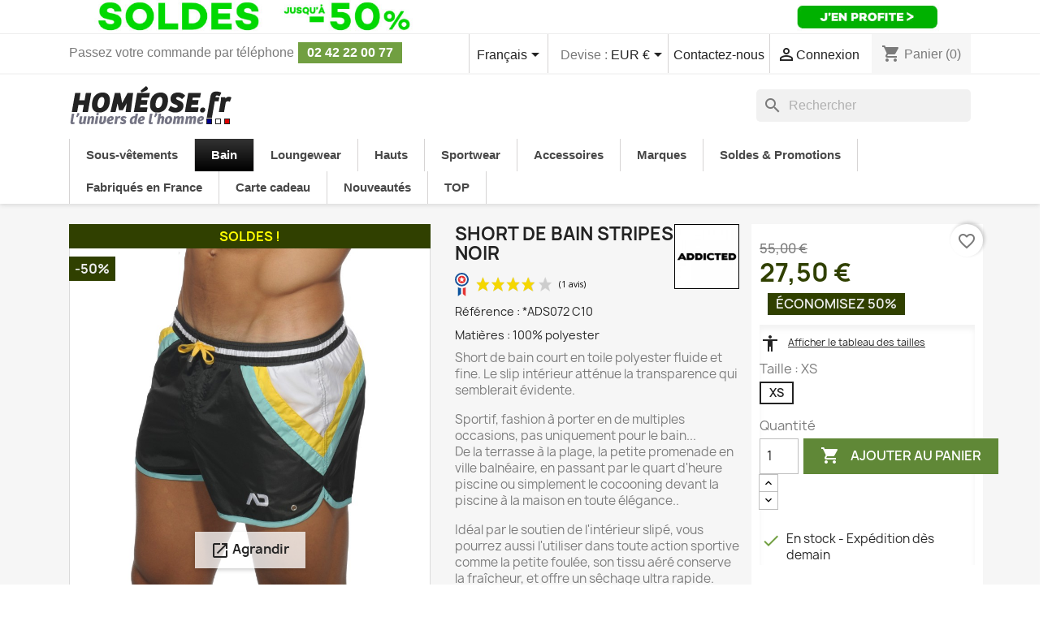

--- FILE ---
content_type: text/html; charset=utf-8
request_url: https://www.homeose.fr/short-de-bain/5289-short-de-bain-stripes-noir.html
body_size: 38985
content:
<!doctype html>
<html lang="fr-FR">

  <head>
    
      
  <meta charset="utf-8">


  <meta http-equiv="x-ua-compatible" content="ie=edge">



  <title>Short de bain Stripes noir - ADDICTED : vente short de bain homme A...</title>
  
    
  
  <meta name="description" content="Short de bain Stripes noir pour les hommes : Short de bain de la marque ADDICTED en vente en ligne dans votre boutique. Short de bain Stripes noir – un site ...">
  <meta name="facebook-domain-verification" content="lz5kxmh3mn5ekvmbsawemnhoepwad4" />
  <meta name="keywords" content="maillot de bain, maillots de bain pour les hommes, maillot de bain short, short de bain homme, bermuda de bain pour les hommes">
        <link rel="canonical" href="https://www.homeose.fr/short-de-bain/5289-short-de-bain-stripes-noir.html">
    
          <link rel="alternate" href="https://www.homeose.fr/short-de-bain/5289-short-de-bain-stripes-noir.html" hreflang="fr">
          <link rel="alternate" href="https://www.homeose.fr/gb/short-de-bain/5289-black-stripes-swim-shorts.html" hreflang="en-gb">
          <link rel="alternate" href="https://www.homeose.fr/de/short-de-bain/5289-schwarze-streifen-badeshorts.html" hreflang="de-de">
          <link rel="alternate" href="https://www.homeose.fr/es/short-de-bain/5289-pantalon-corto-de-bano-black-stripes.html" hreflang="es-es">
          <link rel="alternate" href="https://www.homeose.fr/it/short-de-bain/5289-pantaloncini-da-bagno-a-strisce-nere.html" hreflang="it-it">
      
  
  
    <script type="application/ld+json">
  {
    "@context": "https://schema.org",
    "@type": "Organization",
    "name" : "Homéose.fr",
    "url" : "https://www.homeose.fr/"
         ,"logo": {
        "@type": "ImageObject",
        "url":"https://www.homeose.fr/img/logo-1679566652.jpg"
      }
      }
</script>

<script type="application/ld+json">
  {
    "@context": "https://schema.org",
    "@type": "WebPage",
    "isPartOf": {
      "@type": "WebSite",
      "url":  "https://www.homeose.fr/",
      "name": "Homéose.fr"
    },
    "name": "Short de bain Stripes noir - ADDICTED : vente short de bain homme A...",
    "url":  "https://www.homeose.fr/short-de-bain/5289-short-de-bain-stripes-noir.html"
  }
</script>


  <script type="application/ld+json">
    {
      "@context": "https://schema.org",
      "@type": "BreadcrumbList",
      "itemListElement": [
                  {
            "@type": "ListItem",
            "position": 1,
            "name": "Accueil",
            "item": "https://www.homeose.fr/"
          },                  {
            "@type": "ListItem",
            "position": 2,
            "name": "Bain",
            "item": "https://www.homeose.fr/7-bain-maillots-et-slip-de-bain-pour-homme"
          },                  {
            "@type": "ListItem",
            "position": 3,
            "name": "Short de bain",
            "item": "https://www.homeose.fr/30-short-de-bain"
          },                  {
            "@type": "ListItem",
            "position": 4,
            "name": "Short de bain Stripes noir",
            "item": "https://www.homeose.fr/short-de-bain/5289-short-de-bain-stripes-noir.html"
          }              ]
    }
  </script>
  
  
  
      <script type="application/ld+json">
  {
    "@context": "https://schema.org/",
    "@type": "Product",
    "@id": "product",
    "name": "Short de bain Stripes noir",
    "description": "Short de bain Stripes noir pour les hommes : Short de bain de la marque ADDICTED en vente en ligne dans votre boutique. Short de bain Stripes noir – un site ...",
    "category": "Short de bain",
    "image" :"https://www.homeose.fr/20384-home_default/short-de-bain-stripes-noir.jpg",    "sku": "*ADS072 C10",
    "mpn": "*ADS072 C10"
        ,
    "brand": {
      "@type": "Brand",
      "name": "ADDICTED"
    }
            ,
    "weight": {
        "@context": "https://schema.org",
        "@type": "QuantitativeValue",
        "value": "0.100000",
        "unitCode": "kg"
    }
        ,
    "offers": {
      "@type": "Offer",
      "priceCurrency": "EUR",
      "name": "Short de bain Stripes noir",
      "price": "27.5",
      "url": "https://www.homeose.fr/short-de-bain/5289-19089-short-de-bain-stripes-noir.html#/21-taille-xs",
      "priceValidUntil": "2026-02-04",
              "image": ["https://www.homeose.fr/20384-large_default/short-de-bain-stripes-noir.jpg","https://www.homeose.fr/20386-large_default/short-de-bain-stripes-noir.jpg","https://www.homeose.fr/20385-large_default/short-de-bain-stripes-noir.jpg","https://www.homeose.fr/20131-large_default/short-de-bain-stripes-noir.jpg","https://www.homeose.fr/20132-large_default/short-de-bain-stripes-noir.jpg","https://www.homeose.fr/20130-large_default/short-de-bain-stripes-noir.jpg"],
            "sku": "*ADS072 C10",
      "mpn": "*ADS072 C10",
                                              "availability": "https://schema.org/InStock",
      "seller": {
        "@type": "Organization",
        "name": "Homéose.fr"
      }
    }
      }
</script>

  
  
    
  

  
    <meta property="og:title" content="Short de bain Stripes noir - ADDICTED : vente short de bain homme A..." />
    <meta property="og:description" content="Short de bain Stripes noir pour les hommes : Short de bain de la marque ADDICTED en vente en ligne dans votre boutique. Short de bain Stripes noir – un site ..." />
    <meta property="og:url" content="https://www.homeose.fr/short-de-bain/5289-short-de-bain-stripes-noir.html" />
    <meta property="og:site_name" content="Homéose.fr" />
        



  <meta name="viewport" content="width=device-width, initial-scale=1">



  <link rel="icon" type="image/vnd.microsoft.icon" href="https://www.homeose.fr/img/favicon.ico?1679566652">
  <link rel="shortcut icon" type="image/x-icon" href="https://www.homeose.fr/img/favicon.ico?1679566652">




    <link rel="stylesheet" href="https://www.homeose.fr/themes/homeose/assets/css/theme.css" type="text/css" media="all">
  <link rel="stylesheet" href="https://www.homeose.fr/modules/ps_socialfollow/views/css/ps_socialfollow.css" type="text/css" media="all">
  <link rel="stylesheet" href="https://www.homeose.fr/modules/fintecture/views/css/shop.css?1.18.1" type="text/css" media="all">
  <link rel="stylesheet" href="https://www.homeose.fr/modules/ps_searchbar/ps_searchbar.css" type="text/css" media="all">
  <link rel="stylesheet" href="https://www.homeose.fr/modules/paypal/views/css/paypal_fo.css" type="text/css" media="all">
  <link rel="stylesheet" href="https://www.homeose.fr/modules/pm_advancedtopmenu/views/css/pm_advancedtopmenu_base.css" type="text/css" media="all">
  <link rel="stylesheet" href="https://www.homeose.fr/modules/pm_advancedtopmenu/views/css/pm_advancedtopmenu_product.css" type="text/css" media="all">
  <link rel="stylesheet" href="https://www.homeose.fr/modules/pm_advancedtopmenu/views/css/pm_advancedtopmenu_global-1.css" type="text/css" media="all">
  <link rel="stylesheet" href="https://www.homeose.fr/modules/pm_advancedtopmenu/views/css/pm_advancedtopmenu_advanced-1.css" type="text/css" media="all">
  <link rel="stylesheet" href="https://www.homeose.fr/modules/pm_advancedtopmenu/views/css/pm_advancedtopmenu-1.css" type="text/css" media="all">
  <link rel="stylesheet" href="https://www.homeose.fr/modules/steavisgarantis/views/css/style.css" type="text/css" media="all">
  <link rel="stylesheet" href="https://www.homeose.fr/modules/ps_noo_homeose/css/front/styles.css" type="text/css" media="all">
  <link rel="stylesheet" href="https://www.homeose.fr/modules/ps_noo_zoomingbox/css/styles.css" type="text/css" media="all">
  <link rel="stylesheet" href="https://www.homeose.fr/modules/ps_noo_product_attributes/css/styles.css" type="text/css" media="all">
  <link rel="stylesheet" href="https://www.homeose.fr/modules/ps_noo_mobile/css/menu.css" type="text/css" media="all">
  <link rel="stylesheet" href="https://www.homeose.fr/modules/ps_noo_seperated_package/css/styles.css" type="text/css" media="all">
  <link rel="stylesheet" href="https://www.homeose.fr/modules/ps_noo_pages_produits/css/styles.css" type="text/css" media="all">
  <link rel="stylesheet" href="https://www.homeose.fr/modules/noo_blog/css/styles.css" type="text/css" media="all">
  <link rel="stylesheet" href="https://www.homeose.fr/modules/ps_noo_guide_tailles/css/front.css" type="text/css" media="all">
  <link rel="stylesheet" href="https://www.homeose.fr/modules/everblock/views/css/everblock.css" type="text/css" media="all">
  <link rel="stylesheet" href="https://www.homeose.fr/modules/everblock//views/css/custom-compressed1.css" type="text/css" media="all">
  <link rel="stylesheet" href="https://www.homeose.fr/js/jquery/ui/themes/base/minified/jquery-ui.min.css" type="text/css" media="all">
  <link rel="stylesheet" href="https://www.homeose.fr/js/jquery/ui/themes/base/minified/jquery.ui.theme.min.css" type="text/css" media="all">
  <link rel="stylesheet" href="https://www.homeose.fr/modules/blockwishlist/public/wishlist.css" type="text/css" media="all">
  <link rel="stylesheet" href="https://www.homeose.fr/modules/ps_noo_imageslider/views/css/lightslider.css" type="text/css" media="all">
  <link rel="stylesheet" href="https://www.homeose.fr/modules/ps_noo_categories_accueil/views/css/shine-cat.css" type="text/css" media="all">
  <link rel="stylesheet" href="https://www.homeose.fr/modules/ps_noo_banner/views/css/topbanner.css" type="text/css" media="all">
  <link rel="stylesheet" href="https://www.homeose.fr/js/jquery/ui/themes/base/jquery.ui.core.css" type="text/css" media="all">
  <link rel="stylesheet" href="https://www.homeose.fr/modules/pm_advancedsearch4/views/css/pm_advancedsearch4-17.css" type="text/css" media="all">
  <link rel="stylesheet" href="https://www.homeose.fr/modules/pm_advancedsearch4/views/css/pm_advancedsearch4_dynamic.css" type="text/css" media="all">
  <link rel="stylesheet" href="https://www.homeose.fr/modules/pm_advancedsearch4/views/css/selectize/selectize.css" type="text/css" media="all">
  <link rel="stylesheet" href="https://www.homeose.fr/modules/pm_applepay/views/css/front.css" type="text/css" media="all">




  

  <script type="text/javascript">
        var ASSearchUrl = "https:\/\/www.homeose.fr\/module\/pm_advancedsearch4\/advancedsearch4";
        var adtm_activeLink = {"id":30,"type":"category"};
        var adtm_isToggleMode = true;
        var adtm_menuHamburgerSelector = "#menu-icon, .menu-icon";
        var adtm_stickyOnMobile = false;
        var as4_orderBySalesAsc = "Meilleures ventes en dernier";
        var as4_orderBySalesDesc = "Meilleures ventes en premier";
        var blockwishlistController = "https:\/\/www.homeose.fr\/module\/blockwishlist\/action";
        var btPixel = {"btnAddToWishlist":"button.wishlist-button-add","tagContent":{"sPixel":"1455734928560511","aDynTags":{"content_type":{"label":"content_type","value":"product"},"content_ids":{"label":"content_ids","value":"HSEFR5289"},"value":{"label":"value","value":27.5},"currency":{"label":"currency","value":"EUR"},"content_name":{"label":"content_name","value":"Short de bain Stripes noir"},"content_category":{"label":"content_category","value":"Short de bain"}},"sCR":"\n","aTrackingType":{"label":"tracking_type","value":"ViewContent"},"sJsObjName":"oPixelFacebook"},"tagContentApi":"IWgChqF+OZoGL0Y\/[base64]\/DqBkc6b6KulGy0ufQyCFTdkLNieDY7qO5JRuSffxYLbC9xDjGsLcTiSkMJ\/[base64]\/IxEY4RW\/L759pyphVSw0bvBRDRLTSo46boumQaoqijbxVGmdtdNh\/cswxbGCnxBZfsnXANepGm1p9or9G+Sw+9n8QENu0Vn7fmmJIOzAheKsJLSfAitG4=","ApiToken":"d2ce584d5e35c8dcee0188f854394e6b","pixel_id":"1455734928560511","bUseConsent":"1","iConsentConsentLvl":0,"bConsentHtmlElement":"","bConsentHtmlElementSecond":"","bUseAxeption":"","token":"8031a85954f8b86eed8df6c203d7cbb5","ajaxUrl":"https:\/\/www.homeose.fr\/module\/facebookproductad\/ajax","external_id":0,"useAdvancedMatching":false,"advancedMatchingData":false,"eventId":"7710","fbdaSeparator":"v","pixelCurrency":"EUR","comboExport":"1","prefix":"HSE","prefixLang":"FR","useConversionApi":"0","useApiForPageView":"0","currentPage":"product","id_order":false,"id_product_attribute":false};
        var cartId = -1;
        var checkoutPaymentStepUrl = "https:\/\/www.homeose.fr\/commande?step=3";
        var expressBnplClickedMetricUrl = "https:\/\/www.homeose.fr\/module\/fintecture\/metric?category=custom-module-express-payment-bnpl-link-clicked";
        var expressClickedMetricUrl = "https:\/\/www.homeose.fr\/module\/fintecture\/metric?category=custom-module-express-payment-btn-clicked";
        var expressDisplayedMetricUrl = "https:\/\/www.homeose.fr\/module\/fintecture\/metric?category=custom-module-express-payment-btn-displayed";
        var modalExpressPaymentUrl = "https:\/\/www.homeose.fr\/module\/fintecture\/ModalExpressPayment?ajax=1";
        var pm_applepay = {"apple_pay_stripe_charge_url":"https:\/\/www.homeose.fr\/module\/pm_applepay\/stripe?action=charge","apple_pay_edited_details_url":"https:\/\/www.homeose.fr\/module\/pm_applepay\/stripe?action=edited_details","apple_pay_buy_product_url":"https:\/\/www.homeose.fr\/module\/pm_applepay\/stripe?action=buy_product","apple_pay_stripe_publishable_key":"pk_live_51MkQR6HpAwdBNnADAIJli5Mc8kHC5jsmYWGcRWN6hWtzuyuAdhWIKnP2PNblXTWVjgD1t116yASrnGFwn5x2331O00IwnFQYex","apple_pay_has_products_in_cart":false,"apple_pay_clear_cart_confirmation_message":"Votre panier contient des produits. Si vous poursuivez l'achat de ce produit uniquement, le contenu de votre panier sera vid\u00e9."};
        var prestashop = {"cart":{"products":[],"totals":{"total":{"type":"total","label":"Total","amount":0,"value":"0,00\u00a0\u20ac"},"total_including_tax":{"type":"total","label":"Total TTC","amount":0,"value":"0,00\u00a0\u20ac"},"total_excluding_tax":{"type":"total","label":"Total HT :","amount":0,"value":"0,00\u00a0\u20ac"}},"subtotals":{"products":{"type":"products","label":"Sous-total","amount":0,"value":"0,00\u00a0\u20ac"},"discounts":null,"shipping":{"type":"shipping","label":"Livraison","amount":0,"value":""},"tax":null},"products_count":0,"summary_string":"0 articles","vouchers":{"allowed":1,"added":[]},"discounts":[{"id_cart_rule":null,"id_customer":"0","date_from":"2018-08-20 08:00:00","date_to":"2026-12-31 23:59:59","description":"5 euros de r\u00e9duction sur votre premi\u00e8re commande si elle atteint 40\u20ac. Offre non cumulable, valable une seule fois par compte client.","quantity":"530","quantity_per_user":"3","priority":"1","partial_use":"0","code":"BIENVENUE","minimum_amount":"40.000000","minimum_amount_tax":"1","minimum_amount_currency":"1","minimum_amount_shipping":"0","country_restriction":"0","carrier_restriction":"0","group_restriction":"0","cart_rule_restriction":"0","product_restriction":"0","shop_restriction":"0","free_shipping":"0","reduction_percent":"0.00","reduction_amount":"5.000000","reduction_tax":"1","reduction_currency":"1","reduction_product":"0","reduction_exclude_special":"0","gift_product":"0","gift_product_attribute":"0","highlight":"1","active":"1","date_add":"2018-08-20 08:42:00","date_upd":"2026-01-20 19:39:07","id_lang":null,"name":null,"quantity_for_user":3}],"minimalPurchase":0,"minimalPurchaseRequired":""},"currency":{"id":1,"name":"Euro","iso_code":"EUR","iso_code_num":"978","sign":"\u20ac"},"customer":{"lastname":null,"firstname":null,"email":null,"birthday":null,"newsletter":null,"newsletter_date_add":null,"optin":null,"website":null,"company":null,"siret":null,"ape":null,"is_logged":false,"gender":{"type":null,"name":null},"addresses":[]},"country":{"id_zone":"9","id_currency":"0","call_prefix":"33","iso_code":"FR","active":"1","contains_states":"0","need_identification_number":"0","need_zip_code":"1","zip_code_format":"NNNNN","display_tax_label":"1","name":"France M\u00e9tropolitaine","id":8},"language":{"name":"Fran\u00e7ais (French)","iso_code":"fr","locale":"fr-FR","language_code":"fr","active":"1","is_rtl":"0","date_format_lite":"d\/m\/Y","date_format_full":"d\/m\/Y H:i:s","id":1},"page":{"title":"","canonical":"https:\/\/www.homeose.fr\/short-de-bain\/5289-short-de-bain-stripes-noir.html","meta":{"title":"Short de bain Stripes noir - ADDICTED : vente short de bain homme A...","description":"Short de bain Stripes noir pour les hommes : Short de bain de la marque ADDICTED en vente en ligne dans votre boutique. Short de bain Stripes noir \u2013 un site ...","keywords":"maillot de bain, maillots de bain pour les hommes, maillot de bain short, short de bain homme, bermuda de bain pour les hommes","robots":"index"},"page_name":"product","body_classes":{"lang-fr":true,"lang-rtl":false,"country-FR":true,"currency-EUR":true,"layout-full-width":true,"page-product":true,"tax-display-enabled":true,"page-customer-account":false,"product-id-5289":true,"product-Short de bain Stripes noir":true,"product-id-category-30":true,"product-id-manufacturer-14":true,"product-id-supplier-0":true,"product-on-sale":true,"product-available-for-order":true},"admin_notifications":[],"password-policy":{"feedbacks":{"0":"Tr\u00e8s faible","1":"Faible","2":"Moyenne","3":"Fort","4":"Tr\u00e8s fort","Straight rows of keys are easy to guess":"Les suites de touches sur le clavier sont faciles \u00e0 deviner","Short keyboard patterns are easy to guess":"Les mod\u00e8les courts sur le clavier sont faciles \u00e0 deviner.","Use a longer keyboard pattern with more turns":"Utilisez une combinaison de touches plus longue et plus complexe.","Repeats like \"aaa\" are easy to guess":"Les r\u00e9p\u00e9titions (ex. : \"aaa\") sont faciles \u00e0 deviner.","Repeats like \"abcabcabc\" are only slightly harder to guess than \"abc\"":"Les r\u00e9p\u00e9titions (ex. : \"abcabcabc\") sont seulement un peu plus difficiles \u00e0 deviner que \"abc\".","Sequences like abc or 6543 are easy to guess":"Les s\u00e9quences (ex. : abc ou 6543) sont faciles \u00e0 deviner.","Recent years are easy to guess":"Les ann\u00e9es r\u00e9centes sont faciles \u00e0 deviner.","Dates are often easy to guess":"Les dates sont souvent faciles \u00e0 deviner.","This is a top-10 common password":"Ce mot de passe figure parmi les 10 mots de passe les plus courants.","This is a top-100 common password":"Ce mot de passe figure parmi les 100 mots de passe les plus courants.","This is a very common password":"Ceci est un mot de passe tr\u00e8s courant.","This is similar to a commonly used password":"Ce mot de passe est similaire \u00e0 un mot de passe couramment utilis\u00e9.","A word by itself is easy to guess":"Un mot seul est facile \u00e0 deviner.","Names and surnames by themselves are easy to guess":"Les noms et les surnoms seuls sont faciles \u00e0 deviner.","Common names and surnames are easy to guess":"Les noms et les pr\u00e9noms courants sont faciles \u00e0 deviner.","Use a few words, avoid common phrases":"Utilisez quelques mots, \u00e9vitez les phrases courantes.","No need for symbols, digits, or uppercase letters":"Pas besoin de symboles, de chiffres ou de majuscules.","Avoid repeated words and characters":"\u00c9viter de r\u00e9p\u00e9ter les mots et les caract\u00e8res.","Avoid sequences":"\u00c9viter les s\u00e9quences.","Avoid recent years":"\u00c9vitez les ann\u00e9es r\u00e9centes.","Avoid years that are associated with you":"\u00c9vitez les ann\u00e9es qui vous sont associ\u00e9es.","Avoid dates and years that are associated with you":"\u00c9vitez les dates et les ann\u00e9es qui vous sont associ\u00e9es.","Capitalization doesn't help very much":"Les majuscules ne sont pas tr\u00e8s utiles.","All-uppercase is almost as easy to guess as all-lowercase":"Un mot de passe tout en majuscules est presque aussi facile \u00e0 deviner qu'un mot de passe tout en minuscules.","Reversed words aren't much harder to guess":"Les mots invers\u00e9s ne sont pas beaucoup plus difficiles \u00e0 deviner.","Predictable substitutions like '@' instead of 'a' don't help very much":"Les substitutions pr\u00e9visibles comme '\"@\" au lieu de \"a\" n'aident pas beaucoup.","Add another word or two. Uncommon words are better.":"Ajoutez un autre mot ou deux. Pr\u00e9f\u00e9rez les mots peu courants."}}},"shop":{"name":"Hom\u00e9ose.fr","logo":"https:\/\/www.homeose.fr\/img\/logo-1679566652.jpg","stores_icon":"https:\/\/www.homeose.fr\/img\/logo_stores.png","favicon":"https:\/\/www.homeose.fr\/img\/favicon.ico"},"core_js_public_path":"\/themes\/","urls":{"base_url":"https:\/\/www.homeose.fr\/","current_url":"https:\/\/www.homeose.fr\/short-de-bain\/5289-short-de-bain-stripes-noir.html","shop_domain_url":"https:\/\/www.homeose.fr","img_ps_url":"https:\/\/www.homeose.fr\/img\/","img_cat_url":"https:\/\/www.homeose.fr\/img\/c\/","img_lang_url":"https:\/\/www.homeose.fr\/img\/l\/","img_prod_url":"https:\/\/www.homeose.fr\/img\/p\/","img_manu_url":"https:\/\/www.homeose.fr\/img\/m\/","img_sup_url":"https:\/\/www.homeose.fr\/img\/su\/","img_ship_url":"https:\/\/www.homeose.fr\/img\/s\/","img_store_url":"https:\/\/www.homeose.fr\/img\/st\/","img_col_url":"https:\/\/www.homeose.fr\/img\/co\/","img_url":"https:\/\/www.homeose.fr\/themes\/homeose\/assets\/img\/","css_url":"https:\/\/www.homeose.fr\/themes\/homeose\/assets\/css\/","js_url":"https:\/\/www.homeose.fr\/themes\/homeose\/assets\/js\/","pic_url":"https:\/\/www.homeose.fr\/upload\/","theme_assets":"https:\/\/www.homeose.fr\/themes\/homeose\/assets\/","theme_dir":"https:\/\/www.homeose.fr\/themes\/homeose\/","pages":{"address":"https:\/\/www.homeose.fr\/adresse","addresses":"https:\/\/www.homeose.fr\/adresses","authentication":"https:\/\/www.homeose.fr\/connexion","manufacturer":"https:\/\/www.homeose.fr\/fabricants","cart":"https:\/\/www.homeose.fr\/panier","category":"https:\/\/www.homeose.fr\/index.php?controller=category","cms":"https:\/\/www.homeose.fr\/index.php?controller=cms","contact":"https:\/\/www.homeose.fr\/nous-contacter","discount":"https:\/\/www.homeose.fr\/reduction","guest_tracking":"https:\/\/www.homeose.fr\/suivi-commande-invite","history":"https:\/\/www.homeose.fr\/historique-commandes","identity":"https:\/\/www.homeose.fr\/identite","index":"https:\/\/www.homeose.fr\/","my_account":"https:\/\/www.homeose.fr\/mon-compte","order_confirmation":"https:\/\/www.homeose.fr\/confirmation-commande","order_detail":"https:\/\/www.homeose.fr\/index.php?controller=order-detail","order_follow":"https:\/\/www.homeose.fr\/suivi-commande","order":"https:\/\/www.homeose.fr\/commande","order_return":"https:\/\/www.homeose.fr\/index.php?controller=order-return","order_slip":"https:\/\/www.homeose.fr\/avoirs","pagenotfound":"https:\/\/www.homeose.fr\/page-introuvable","password":"https:\/\/www.homeose.fr\/recuperation-mot-de-passe","pdf_invoice":"https:\/\/www.homeose.fr\/index.php?controller=pdf-invoice","pdf_order_return":"https:\/\/www.homeose.fr\/index.php?controller=pdf-order-return","pdf_order_slip":"https:\/\/www.homeose.fr\/index.php?controller=pdf-order-slip","prices_drop":"https:\/\/www.homeose.fr\/promos-homme","product":"https:\/\/www.homeose.fr\/index.php?controller=product","registration":"https:\/\/www.homeose.fr\/inscription","search":"https:\/\/www.homeose.fr\/recherche","sitemap":"https:\/\/www.homeose.fr\/plan-site","stores":"https:\/\/www.homeose.fr\/magasins","supplier":"https:\/\/www.homeose.fr\/fournisseur","new_products":"https:\/\/www.homeose.fr\/nouveaux-produits","brands":"https:\/\/www.homeose.fr\/fabricants","register":"https:\/\/www.homeose.fr\/inscription","order_login":"https:\/\/www.homeose.fr\/commande?login=1"},"alternative_langs":{"fr":"https:\/\/www.homeose.fr\/short-de-bain\/5289-short-de-bain-stripes-noir.html","en-gb":"https:\/\/www.homeose.fr\/gb\/short-de-bain\/5289-black-stripes-swim-shorts.html","de-de":"https:\/\/www.homeose.fr\/de\/short-de-bain\/5289-schwarze-streifen-badeshorts.html","es-es":"https:\/\/www.homeose.fr\/es\/short-de-bain\/5289-pantalon-corto-de-bano-black-stripes.html","it-it":"https:\/\/www.homeose.fr\/it\/short-de-bain\/5289-pantaloncini-da-bagno-a-strisce-nere.html"},"actions":{"logout":"https:\/\/www.homeose.fr\/?mylogout="},"no_picture_image":{"bySize":{"small_default":{"url":"https:\/\/www.homeose.fr\/img\/p\/fr-default-small_default.jpg","width":98,"height":98},"cart_default":{"url":"https:\/\/www.homeose.fr\/img\/p\/fr-default-cart_default.jpg","width":125,"height":125},"home_default":{"url":"https:\/\/www.homeose.fr\/img\/p\/fr-default-home_default.jpg","width":250,"height":250},"medium_default":{"url":"https:\/\/www.homeose.fr\/img\/p\/fr-default-medium_default.jpg","width":452,"height":452},"large_default":{"url":"https:\/\/www.homeose.fr\/img\/p\/fr-default-large_default.jpg","width":800,"height":800}},"small":{"url":"https:\/\/www.homeose.fr\/img\/p\/fr-default-small_default.jpg","width":98,"height":98},"medium":{"url":"https:\/\/www.homeose.fr\/img\/p\/fr-default-home_default.jpg","width":250,"height":250},"large":{"url":"https:\/\/www.homeose.fr\/img\/p\/fr-default-large_default.jpg","width":800,"height":800},"legend":""}},"configuration":{"display_taxes_label":true,"display_prices_tax_incl":true,"is_catalog":false,"show_prices":true,"opt_in":{"partner":false},"quantity_discount":{"type":"discount","label":"Remise sur prix unitaire"},"voucher_enabled":1,"return_enabled":1},"field_required":[],"breadcrumb":{"links":[{"title":"Accueil","url":"https:\/\/www.homeose.fr\/"},{"title":"Bain","url":"https:\/\/www.homeose.fr\/7-bain-maillots-et-slip-de-bain-pour-homme"},{"title":"Short de bain","url":"https:\/\/www.homeose.fr\/30-short-de-bain"},{"title":"Short de bain Stripes noir","url":"https:\/\/www.homeose.fr\/short-de-bain\/5289-short-de-bain-stripes-noir.html"}],"count":4},"link":{"protocol_link":"https:\/\/","protocol_content":"https:\/\/"},"time":1768934380,"static_token":"8031a85954f8b86eed8df6c203d7cbb5","token":"3e1cccb843e19099030b576178007fbd","debug":false};
        var productsAlreadyTagged = [];
        var psemailsubscription_subscription = "https:\/\/www.homeose.fr\/module\/ps_emailsubscription\/subscription";
        var removeFromWishlistUrl = "https:\/\/www.homeose.fr\/module\/blockwishlist\/action?action=deleteProductFromWishlist";
        var wishlistAddProductToCartUrl = "https:\/\/www.homeose.fr\/module\/blockwishlist\/action?action=addProductToCart";
        var wishlistUrl = "https:\/\/www.homeose.fr\/module\/blockwishlist\/view";
      </script>


     
    
  <link href="//fonts.googleapis.com/css?family=Open+Sans:600,400,400i|Oswald:700" rel="stylesheet" type="text/css" media="all">

<style>
    </style>
<script async src="https://www.googletagmanager.com/gtag/js?id=G-4DZEDKJ0XZ"></script>
<script>
  window.dataLayer = window.dataLayer || [];
  function gtag(){dataLayer.push(arguments);}
  gtag('js', new Date());
  gtag(
    'config',
    'G-4DZEDKJ0XZ',
    {
      'debug_mode':false
      , 'anonymize_ip': true                }
  );
</script>

<!-- Module Ever Block Header -->
<!-- /Module Ever Block Header -->





<script type="text/javascript">
    (function(c,l,a,r,i,t,y){
        c[a]=c[a]||function(){(c[a].q=c[a].q||[]).push(arguments)};
        t=l.createElement(r);t.async=1;t.src="https://www.clarity.ms/tag/"+i;
        y=l.getElementsByTagName(r)[0];y.parentNode.insertBefore(t,y);
    })(window, document, "clarity", "script", "hg3slvu4m7");
</script>



    
  <meta property="og:type" content="product">
      <meta property="og:image" content="https://www.homeose.fr/20384-large_default/short-de-bain-stripes-noir.jpg">
  
      <meta property="product:pretax_price:amount" content="22.916667">
    <meta property="product:pretax_price:currency" content="EUR">
    <meta property="product:price:amount" content="27.5">
    <meta property="product:price:currency" content="EUR">
      <meta property="product:weight:value" content="0.100000">
  <meta property="product:weight:units" content="kg">
  
  </head>

  <body id="product" class="lang-fr country-fr currency-eur layout-full-width page-product tax-display-enabled product-id-5289 product-short-de-bain-stripes-noir product-id-category-30 product-id-manufacturer-14 product-id-supplier-0 product-on-sale product-available-for-order">

    
      
    

    <main>
      
              

      <header id="header">
        
          
  <div class="header-banner">
       <div class="row" style="text-align:center !important; border-bottom :1px solid #eee">
<a href="https://www.homeose.fr/promos-homme" title="Soldes"><img src="https://nl.homeose.fr/2026/01/07/bansoldes.jpg" alt="SOLDES" style="max-width:1540px; width:80% !important;"/></a> 
</div>  
  </div>




  <nav class="header-nav">
    <div class="container">
      <div class="row">
        <div class="hidden-sm-down">
          <div class="col-md-5 col-xs-12">
            <div id="_desktop_contact_link">
  <div id="contact-link">
                         Passez votre commande par téléphone</strong>  <span style="display: inline-block;  background: #719F41; border: 1px solid #fff; padding: 3px 11px; font-weight: bold; color: #FFFFFF !important; font-size:16px; "><i class="icon-phone" style="font-size:16px"></i> 02 42 22 00 77 </span>
      </div>
</div>

          </div>
          <div class="col-md-7 right-nav">
              <div id="_desktop_language_selector">
  <div class="language-selector-wrapper">
    <span id="language-selector-label" class="hidden-md-up">Langue :</span>
    <div class="language-selector dropdown js-dropdown">
      <button data-toggle="dropdown" class="hidden-sm-down btn-unstyle" aria-haspopup="true" aria-expanded="false" aria-label="Sélecteur de langue">
        <span class="expand-more">Français</span>
        <i class="material-icons expand-more">&#xE5C5;</i>
      </button>
      <ul class="dropdown-menu hidden-sm-down" aria-labelledby="language-selector-label">
                  <li  class="current" >
            <a href="https://www.homeose.fr/short-de-bain/5289-short-de-bain-stripes-noir.html" class="dropdown-item" data-iso-code="fr">Français</a>
          </li>
                  <li >
            <a href="https://www.homeose.fr/gb/short-de-bain/5289-black-stripes-swim-shorts.html" class="dropdown-item" data-iso-code="gb">English GB</a>
          </li>
                  <li >
            <a href="https://www.homeose.fr/de/short-de-bain/5289-schwarze-streifen-badeshorts.html" class="dropdown-item" data-iso-code="de">Deutsch</a>
          </li>
                  <li >
            <a href="https://www.homeose.fr/es/short-de-bain/5289-pantalon-corto-de-bano-black-stripes.html" class="dropdown-item" data-iso-code="es">Español</a>
          </li>
                  <li >
            <a href="https://www.homeose.fr/it/short-de-bain/5289-pantaloncini-da-bagno-a-strisce-nere.html" class="dropdown-item" data-iso-code="it">Italiano</a>
          </li>
              </ul>
      <select class="link hidden-md-up" aria-labelledby="language-selector-label">
                  <option value="https://www.homeose.fr/short-de-bain/5289-short-de-bain-stripes-noir.html" selected="selected" data-iso-code="fr">
            Français
          </option>
                  <option value="https://www.homeose.fr/gb/short-de-bain/5289-black-stripes-swim-shorts.html" data-iso-code="gb">
            English GB
          </option>
                  <option value="https://www.homeose.fr/de/short-de-bain/5289-schwarze-streifen-badeshorts.html" data-iso-code="de">
            Deutsch
          </option>
                  <option value="https://www.homeose.fr/es/short-de-bain/5289-pantalon-corto-de-bano-black-stripes.html" data-iso-code="es">
            Español
          </option>
                  <option value="https://www.homeose.fr/it/short-de-bain/5289-pantaloncini-da-bagno-a-strisce-nere.html" data-iso-code="it">
            Italiano
          </option>
              </select>
    </div>
  </div>
</div>
<div id="_desktop_currency_selector">
  <div class="currency-selector dropdown js-dropdown">
    <span id="currency-selector-label">Devise :</span>
    <button data-toggle="dropdown" class="hidden-sm-down btn-unstyle" aria-haspopup="true" aria-expanded="false" aria-label="Sélecteur de devise">
      <span class="expand-more _gray-darker">EUR €</span>
      <i class="material-icons expand-more">&#xE5C5;</i>
    </button>
    <ul class="dropdown-menu hidden-sm-down" aria-labelledby="currency-selector-label">
              <li >
          <a title="Franc suisse" rel="nofollow" href="https://www.homeose.fr/short-de-bain/5289-short-de-bain-stripes-noir.html?SubmitCurrency=1&amp;id_currency=4" class="dropdown-item">CHF</a>
        </li>
              <li  class="current" >
          <a title="Euro" rel="nofollow" href="https://www.homeose.fr/short-de-bain/5289-short-de-bain-stripes-noir.html?SubmitCurrency=1&amp;id_currency=1" class="dropdown-item">EUR €</a>
        </li>
              <li >
          <a title="Livre sterling" rel="nofollow" href="https://www.homeose.fr/short-de-bain/5289-short-de-bain-stripes-noir.html?SubmitCurrency=1&amp;id_currency=2" class="dropdown-item">GBP £</a>
        </li>
              <li >
          <a title="Dollar des États-Unis" rel="nofollow" href="https://www.homeose.fr/short-de-bain/5289-short-de-bain-stripes-noir.html?SubmitCurrency=1&amp;id_currency=3" class="dropdown-item">USD $</a>
        </li>
          </ul>
    <select class="link hidden-md-up" aria-labelledby="currency-selector-label">
              <option value="https://www.homeose.fr/short-de-bain/5289-short-de-bain-stripes-noir.html?SubmitCurrency=1&amp;id_currency=4">CHF</option>
              <option value="https://www.homeose.fr/short-de-bain/5289-short-de-bain-stripes-noir.html?SubmitCurrency=1&amp;id_currency=1" selected="selected">EUR €</option>
              <option value="https://www.homeose.fr/short-de-bain/5289-short-de-bain-stripes-noir.html?SubmitCurrency=1&amp;id_currency=2">GBP £</option>
              <option value="https://www.homeose.fr/short-de-bain/5289-short-de-bain-stripes-noir.html?SubmitCurrency=1&amp;id_currency=3">USD $</option>
          </select>
  </div>
</div>
 

  <div class="contact-link">
      <a href="https://www.homeose.fr/nous-contacter">Contactez-nous</a>
  </div>

<div class="user-info">
      <a class="login" href="https://www.homeose.fr/connexion?back=https://www.homeose.fr/short-de-bain/5289-short-de-bain-stripes-noir.html" rel="nofollow" title="Identifiez-vous"><i class="material-icons person_outline">person_outline</i>Connexion</a>
</div>



    
    <div id="_desktop_cart">
  <div class="blockcart cart-preview inactive" data-refresh-url="//www.homeose.fr/module/ps_shoppingcart/ajax">
    <div class="header">
              <i class="material-icons shopping-cart" aria-hidden="true">shopping_cart</i>
        <span class="hidden-sm-down">Panier</span>
        <span class="cart-products-count">(0)</span>
          </div>
  </div>
</div>

          </div>
        </div>
        <div class="hidden-md-up text-sm-center mobile">
          <div class="float-xs-left" id="menu-icon">
            <i class="material-icons d-inline">&#xE5D2;</i>
          </div>
          <div class="float-xs-right" id="_mobile_cart"></div>
          <div class="float-xs-right" id="_mobile_user_info"></div>
          <div class="top-logo" id="_mobile_logo"></div>
          <div class="clearfix"></div>
        </div>
      </div>
    </div>
  </nav>



  <div class="header-top">
    <div class="container">
       <div class="row">
        <div class="col-md-3 hidden-sm-down" id="_desktop_logo">
                                    
  <a href="https://www.homeose.fr/">
    <img
      class="logo img-fluid"
      src="https://www.homeose.fr/img/logo-1679566652.jpg"
      alt="Homéose.fr"
      width="200"
      height="50">
  </a>

                              </div>
        <div class="header-top-right col-md-10 col-sm-12 position-static">
          <div id="search_widget" class="search-widgets" data-search-controller-url="//www.homeose.fr/recherche">
  <form method="get" action="//www.homeose.fr/recherche">
    <input type="hidden" name="controller" value="search">
    <i class="material-icons search" aria-hidden="true">search</i>
    <input type="text" name="s" value="" placeholder="Rechercher" aria-label="Rechercher">
    <i class="material-icons clear" aria-hidden="true">clear</i>
  </form>
</div>

        </div>
      </div>
      <div id="mobile_top_menu_wrapper" class="row hidden-md-up" style="display:none;">
        <div class="js-top-menu mobile" id="_mobile_top_menu"></div>
        <div class="js-top-menu-bottom">
          <div id="_mobile_currency_selector"></div>
          <div id="_mobile_language_selector"></div>
          <div id="_mobile_contact_link"></div>
        </div>
      </div>
    </div>
  </div>
  <!-- MODULE PM_AdvancedTopMenu || Presta-Module.com -->
<div id="_desktop_top_menu" class="adtm_menu_container container">
	<div id="adtm_menu" data-open-method="1" data-sticky="1" class="" data-active-id="30" data-active-type="category">
		<div id="adtm_menu_inner" class="clearfix advtm_open_on_hover">
			<ul id="menu">
								<li class="li-niveau1 advtm_menu_toggle">
					<a class="a-niveau1 adtm_toggle_menu_button"><span class="advtm_menu_span adtm_toggle_menu_button_text">Menu</span></a>
				</li>
																		
																																																								<li class="li-niveau1 advtm_menu_1 sub">
						<a href="https://www.homeose.fr/6-sous-vetements-pour-les-hommes" title="Sous-v&ecirc;tements"  class=" a-niveau1"  data-type="category" data-id="6"><span class="advtm_menu_span advtm_menu_span_1">Sous-v&ecirc;tements</span></a>											<div class="adtm_sub">
													<table class="columnWrapTable">
							<tr>
																							
																<td class="adtm_column_wrap_td advtm_column_wrap_td_1">
									<div class="adtm_column_wrap advtm_column_wrap_1">
																			<p>Les Coupes</p>																			<div class="adtm_column_wrap_sizer">&nbsp;</div>
																																																												<div class="adtm_column adtm_column_1">
																																		<span class="column_wrap_title">
												<a href="https://www.homeose.fr/12-boxer-shorty" title="Boxer, shorty"  class=""  data-type="category" data-id="12">Boxer, shorty</a>											</span>
																																																									</div>
																																																																																	<div class="adtm_column adtm_column_2">
																																		<span class="column_wrap_title">
												<a href="https://www.homeose.fr/13-slip-tanga" title="Slip, Tanga"  class=""  data-type="category" data-id="13">Slip, Tanga</a>											</span>
																																																									</div>
																																																																																	<div class="adtm_column adtm_column_3">
																																		<span class="column_wrap_title">
												<a href="https://www.homeose.fr/15-jock-strap-sous-vetements-pour-homme" title="Jock strap"  class=""  data-type="category" data-id="15">Jock strap</a>											</span>
																																																									</div>
																																																																																	<div class="adtm_column adtm_column_4">
																																		<span class="column_wrap_title">
												<a href="https://www.homeose.fr/14-string-sous-vetements-pour-homme" title="String"  class=""  data-type="category" data-id="14">String</a>											</span>
																																																									</div>
																																																																																	<div class="adtm_column adtm_column_5">
																																		<span class="column_wrap_title">
												<a href="https://www.homeose.fr/27-calecon" title="Cale&ccedil;on"  class=""  data-type="category" data-id="27">Cale&ccedil;on</a>											</span>
																																																									</div>
																																																																																	<div class="adtm_column adtm_column_6">
																																		<span class="column_wrap_title">
												<a href="https://www.homeose.fr/29-body-pour-les-hommes" title="Body"  class=""  data-type="category" data-id="29">Body</a>											</span>
																																																									</div>
																																																																																	<div class="adtm_column adtm_column_7">
																																		<span class="column_wrap_title">
												<a href="https://www.homeose.fr/34-calecon-long" title="Cale&ccedil;on long"  class=""  data-type="category" data-id="34">Cale&ccedil;on long</a>											</span>
																																																									</div>
																																																																																	<div class="adtm_column adtm_column_8">
																																		<span class="column_wrap_title">
												<a href="https://www.homeose.fr/50-sous-vetements-chauds-pour-hommes" title="Thermique"  class=""  data-type="category" data-id="50">Thermique</a>											</span>
																																																									</div>
																																																																																	<div class="adtm_column adtm_column_9">
																																		<span class="column_wrap_title">
												<a href="https://www.homeose.fr/39-backless" title="Backless"  class=""  data-type="category" data-id="39">Backless</a>											</span>
																																																									</div>
																																																																																	<div class="adtm_column adtm_column_10">
																																		<span class="column_wrap_title">
												<a href="https://www.homeose.fr/46-sous-vetements-effet-push-up" title="Effet push-up"  class=""  data-type="category" data-id="46">Effet push-up</a>											</span>
																																																									</div>
																																																																																	<div class="adtm_column adtm_column_11">
																																		<span class="column_wrap_title">
												<a href="https://www.homeose.fr/54-lots" title="Lots"  class=""  data-type="category" data-id="54">Lots</a>											</span>
																																																									</div>
																																																																																	<div class="adtm_column adtm_column_12">
																																		<span class="column_wrap_title">
												<a href="https://www.homeose.fr/71-sous-vetements-grandes-tailles" title="Grandes Tailles"  class=""  data-type="category" data-id="71">Grandes Tailles</a>											</span>
																																																									</div>
																																																</div>
								</td>
																															
																<td class="adtm_column_wrap_td advtm_column_wrap_td_2">
									<div class="adtm_column_wrap advtm_column_wrap_2">
																			<p>Les Tailles</p>																			<div class="adtm_column_wrap_sizer">&nbsp;</div>
																																																												<div class="adtm_column adtm_column_48">
																																		<span class="column_wrap_title">
												<a href="/6-sous-vetements-pour-les-hommes/s-1/tailles-xs" title="XS"  class="" >XS</a>											</span>
																																																									</div>
																																																																																	<div class="adtm_column adtm_column_51">
																																		<span class="column_wrap_title">
												<a href="/6-sous-vetements-pour-les-hommes/s-1/tailles-s" title="S"  class="" >S</a>											</span>
																																																									</div>
																																																																																	<div class="adtm_column adtm_column_52">
																																		<span class="column_wrap_title">
												<a href="/6-sous-vetements-pour-les-hommes/s-1/tailles-m" title="M"  class="" >M</a>											</span>
																																																									</div>
																																																																																	<div class="adtm_column adtm_column_53">
																																		<span class="column_wrap_title">
												<a href="/6-sous-vetements-pour-les-hommes/s-1/tailles-l" title="L"  class="" >L</a>											</span>
																																																									</div>
																																																																																	<div class="adtm_column adtm_column_54">
																																		<span class="column_wrap_title">
												<a href="/6-sous-vetements-pour-les-hommes/s-1/tailles-xl" title="XL"  class="" >XL</a>											</span>
																																																									</div>
																																																																																	<div class="adtm_column adtm_column_55">
																																		<span class="column_wrap_title">
												<a href="/6-sous-vetements-pour-les-hommes/s-1/tailles-xxl" title="XXL"  class="" >XXL</a>											</span>
																																																									</div>
																																																																																	<div class="adtm_column adtm_column_60">
																																		<span class="column_wrap_title">
												<a href="https://www.homeose.fr/71-sous-vetements-grandes-tailles" title="Grandes tailles"  class=""  data-type="category" data-id="71">Grandes tailles</a>											</span>
																																																									</div>
																																																																																			<p></p>
<p>Les essentiels</p>																					<div class="adtm_column adtm_column_74">
																																		<span class="column_wrap_title">
												<a href="#" title=""  class="adtm_unclickable" ></a>											</span>
																																															<ul class="adtm_elements adtm_elements_74">
																																																																			<li class="">
													<a href="https://www.homeose.fr/6-sous-vetements-pour-les-hommes/s-1/collections-permanents" title="Les permanents"  class="" >Les permanents</a>												</li>
																																																																																	<li class="">
													<a href="https://www.homeose.fr/6-sous-vetements-pour-les-hommes/s-1/matiere_composition-coton_biologique" title="Les sous-v&ecirc;tements en coton biologique"  class="" >Les sous-v&ecirc;tements en coton biologique</a>												</li>
																																						</ul>
																																	</div>
																																																</div>
								</td>
																															
																<td class="adtm_column_wrap_td advtm_column_wrap_td_3">
									<div class="adtm_column_wrap advtm_column_wrap_3">
																			<p>Notre sélection de marques</p>																			<div class="adtm_column_wrap_sizer">&nbsp;</div>
																																																												<div class="adtm_column adtm_column_49">
																																		<span class="column_wrap_title">
												<a href="/6-sous-vetements-pour-les-hommes/s-1/marque_2-addicted" title="ADDICTED"  class="" >ADDICTED</a>											</span>
																																																									</div>
																																																																																	<div class="adtm_column adtm_column_61">
																																		<span class="column_wrap_title">
												<a href="/6-sous-vetements-pour-les-hommes/s-1/marque_2-es_collection" title="ES collection"  class="" >ES collection</a>											</span>
																																																									</div>
																																																																																	<div class="adtm_column adtm_column_62">
																																		<span class="column_wrap_title">
												<a href="/6-sous-vetements-pour-les-hommes/s-1/marque_2-HOM" title="HOM"  class="" >HOM</a>											</span>
																																																									</div>
																																																																																	<div class="adtm_column adtm_column_63">
																																		<span class="column_wrap_title">
												<a href="/6-sous-vetements-pour-les-hommes/s-1/marque_2-tof_paris" title="TOF PARIS"  class="" >TOF PARIS</a>											</span>
																																																									</div>
																																																</div>
								</td>
																															
																<td class="adtm_column_wrap_td advtm_column_wrap_td_4">
									<div class="adtm_column_wrap advtm_column_wrap_4">
																			<p>Les lots &amp; promotions</p>																			<div class="adtm_column_wrap_sizer">&nbsp;</div>
																																																												<div class="adtm_column adtm_column_64">
																																		<span class="column_wrap_title">
												<a href="54-lots" title="Lots de sous-v&ecirc;tements"  class="" >Lots de sous-v&ecirc;tements</a>											</span>
																																																									</div>
																							<p><a href="/54-lots"><img src="https://www.homeose.fr/img/cms/TopMenu/lots_1.jpg" alt="Lots de sous-vêtements" width="250" height="150" /></a></p>																																																																																	<div class="adtm_column adtm_column_50">
																																		<span class="column_wrap_title">
												<a href="https://www.homeose.fr/61-offres-speciales" title="Offre Sp&eacute;ciale"  class=""  data-type="category" data-id="61">Offre Sp&eacute;ciale</a>											</span>
																																																									</div>
																							<p><a href="/61-offres-speciales"><img src="https://www.homeose.fr/img/cms/TopMenu/od50.jpg" alt="-50% sur le second" width="250" height="150" /></a></p>																																																</div>
								</td>
																						</tr>
						</table>
												</div>
										</li>
																			
																																																								<li class="li-niveau1 advtm_menu_2 sub">
						<a href="https://www.homeose.fr/7-bain-maillots-et-slip-de-bain-pour-homme" title="Bain"  class=" a-niveau1"  data-type="category" data-id="7"><span class="advtm_menu_span advtm_menu_span_2">Bain</span></a>											<div class="adtm_sub">
													<table class="columnWrapTable">
							<tr>
																							
																<td class="adtm_column_wrap_td advtm_column_wrap_td_5">
									<div class="adtm_column_wrap advtm_column_wrap_5">
																			<div class="adtm_column_wrap_sizer">&nbsp;</div>
																																																												<div class="adtm_column adtm_column_13">
																																		<span class="column_wrap_title">
												<a href="https://www.homeose.fr/16-boxer-shorty-de-bain" title="Boxer, shorty de bain"  class=""  data-type="category" data-id="16">Boxer, shorty de bain</a>											</span>
																																																									</div>
																																																</div>
								</td>
																															
																<td class="adtm_column_wrap_td advtm_column_wrap_td_6">
									<div class="adtm_column_wrap advtm_column_wrap_6">
																			<div class="adtm_column_wrap_sizer">&nbsp;</div>
																																																												<div class="adtm_column adtm_column_14">
																																		<span class="column_wrap_title">
												<a href="https://www.homeose.fr/17-slip-de-bain-maillot-de-bain-pour-homme" title="Slip de bain"  class=""  data-type="category" data-id="17">Slip de bain</a>											</span>
																																																									</div>
																																																</div>
								</td>
																															
																<td class="adtm_column_wrap_td advtm_column_wrap_td_7">
									<div class="adtm_column_wrap advtm_column_wrap_7">
																			<div class="adtm_column_wrap_sizer">&nbsp;</div>
																																																												<div class="adtm_column adtm_column_15">
																																		<span class="column_wrap_title">
												<a href="https://www.homeose.fr/18-accessoire-de-bain" title="Accessoire de bain"  class=""  data-type="category" data-id="18">Accessoire de bain</a>											</span>
																																																									</div>
																																																</div>
								</td>
																															
																<td class="adtm_column_wrap_td advtm_column_wrap_td_8">
									<div class="adtm_column_wrap advtm_column_wrap_8">
																			<div class="adtm_column_wrap_sizer">&nbsp;</div>
																																																												<div class="adtm_column adtm_column_16">
																																		<span class="column_wrap_title">
												<a href="https://www.homeose.fr/30-short-de-bain" title="Short de bain"  class=""  data-type="category" data-id="30">Short de bain</a>											</span>
																																																									</div>
																																																</div>
								</td>
																						</tr>
						</table>
												</div>
										</li>
																			
																																																								<li class="li-niveau1 advtm_menu_3 sub">
						<a href="https://www.homeose.fr/8-tenues-d-interieur-hommes" title="Loungewear"  class=" a-niveau1"  data-type="category" data-id="8"><span class="advtm_menu_span advtm_menu_span_3">Loungewear</span></a>											<div class="adtm_sub">
													<table class="columnWrapTable">
							<tr>
																							
																<td class="adtm_column_wrap_td advtm_column_wrap_td_9">
									<div class="adtm_column_wrap advtm_column_wrap_9">
																			<div class="adtm_column_wrap_sizer">&nbsp;</div>
																																																												<div class="adtm_column adtm_column_17">
																																		<span class="column_wrap_title">
												<a href="https://www.homeose.fr/19-pantalon-d-interieur-pour-homme" title="Pantalon"  class=""  data-type="category" data-id="19">Pantalon</a>											</span>
																																																									</div>
																																																																																	<div class="adtm_column adtm_column_18">
																																		<span class="column_wrap_title">
												<a href="https://www.homeose.fr/20-pyjama-vetements-de-nuit-pour-homme" title="Pyjama"  class=""  data-type="category" data-id="20">Pyjama</a>											</span>
																																																									</div>
																																																</div>
								</td>
																															
																<td class="adtm_column_wrap_td advtm_column_wrap_td_10">
									<div class="adtm_column_wrap advtm_column_wrap_10">
																			<div class="adtm_column_wrap_sizer">&nbsp;</div>
																																																												<div class="adtm_column adtm_column_19">
																																		<span class="column_wrap_title">
												<a href="https://www.homeose.fr/43-pyjacourts-et-pyjamas-courts-pour-homme" title="Pyjacourt"  class=""  data-type="category" data-id="43">Pyjacourt</a>											</span>
																																																									</div>
																																																																																	<div class="adtm_column adtm_column_20">
																																		<span class="column_wrap_title">
												<a href="https://www.homeose.fr/21-peignoir-robe-de-chambre" title="Peignoir, robe de chambre, kimono"  class=""  data-type="category" data-id="21">Peignoir, robe de chambre, kimono</a>											</span>
																																																									</div>
																																																</div>
								</td>
																															
																<td class="adtm_column_wrap_td advtm_column_wrap_td_11">
									<div class="adtm_column_wrap advtm_column_wrap_11">
																			<div class="adtm_column_wrap_sizer">&nbsp;</div>
																																																												<div class="adtm_column adtm_column_21">
																																		<span class="column_wrap_title">
												<a href="https://www.homeose.fr/42-calecons-homme" title="Cale&ccedil;on"  class=""  data-type="category" data-id="42">Cale&ccedil;on</a>											</span>
																																																									</div>
																																																																																	<div class="adtm_column adtm_column_22">
																																		<span class="column_wrap_title">
												<a href="https://www.homeose.fr/26-haut-lounge" title="Haut lounge"  class=""  data-type="category" data-id="26">Haut lounge</a>											</span>
																																																									</div>
																																																</div>
								</td>
																						</tr>
						</table>
												</div>
										</li>
																			
																																																								<li class="li-niveau1 advtm_menu_4 sub">
						<a href="https://www.homeose.fr/9-t-shirt-et-hauts-pour-homme" title="Hauts"  class=" a-niveau1"  data-type="category" data-id="9"><span class="advtm_menu_span advtm_menu_span_4">Hauts</span></a>											<div class="adtm_sub">
													<table class="columnWrapTable">
							<tr>
																							
																<td class="adtm_column_wrap_td advtm_column_wrap_td_12">
									<div class="adtm_column_wrap advtm_column_wrap_12">
																			<div class="adtm_column_wrap_sizer">&nbsp;</div>
																																																												<div class="adtm_column adtm_column_23">
																																		<span class="column_wrap_title">
												<a href="https://www.homeose.fr/23-t-shirt-manches-courtes-pour-homme" title="Manches courtes"  class=""  data-type="category" data-id="23">Manches courtes</a>											</span>
																																																									</div>
																																																																																	<div class="adtm_column adtm_column_24">
																																		<span class="column_wrap_title">
												<a href="https://www.homeose.fr/24-t-shirt-manches-longues-pour-homme" title="Manches longues"  class=""  data-type="category" data-id="24">Manches longues</a>											</span>
																																																									</div>
																																																</div>
								</td>
																															
																<td class="adtm_column_wrap_td advtm_column_wrap_td_13">
									<div class="adtm_column_wrap advtm_column_wrap_13">
																			<div class="adtm_column_wrap_sizer">&nbsp;</div>
																																																												<div class="adtm_column adtm_column_25">
																																		<span class="column_wrap_title">
												<a href="https://www.homeose.fr/25-debardeurs-pour-homme" title="D&eacute;bardeur"  class=""  data-type="category" data-id="25">D&eacute;bardeur</a>											</span>
																																																									</div>
																																																																																	<div class="adtm_column adtm_column_26">
																																		<span class="column_wrap_title">
												<a href="https://www.homeose.fr/40-veste-pour-hommes" title="Veste"  class=""  data-type="category" data-id="40">Veste</a>											</span>
																																																									</div>
																																																</div>
								</td>
																															
																<td class="adtm_column_wrap_td advtm_column_wrap_td_14">
									<div class="adtm_column_wrap advtm_column_wrap_14">
																			<div class="adtm_column_wrap_sizer">&nbsp;</div>
																																																												<div class="adtm_column adtm_column_27">
																																		<span class="column_wrap_title">
												<a href="https://www.homeose.fr/41-polo-pour-les-hommes" title="Polo"  class=""  data-type="category" data-id="41">Polo</a>											</span>
																																																									</div>
																																																																																	<div class="adtm_column adtm_column_28">
																																		<span class="column_wrap_title">
												<a href="https://www.homeose.fr/47-chemise" title="Chemise"  class=""  data-type="category" data-id="47">Chemise</a>											</span>
																																																									</div>
																																																</div>
								</td>
																						</tr>
						</table>
												</div>
										</li>
																			
																																																								<li class="li-niveau1 advtm_menu_5 sub">
						<a href="https://www.homeose.fr/10-sportwear-pour-homme" title="Sportwear"  class=" a-niveau1"  data-type="category" data-id="10"><span class="advtm_menu_span advtm_menu_span_5">Sportwear</span></a>											<div class="adtm_sub">
													<table class="columnWrapTable">
							<tr>
																							
																<td class="adtm_column_wrap_td advtm_column_wrap_td_15">
									<div class="adtm_column_wrap advtm_column_wrap_15">
																			<div class="adtm_column_wrap_sizer">&nbsp;</div>
																																																												<div class="adtm_column adtm_column_29">
																																		<span class="column_wrap_title">
												<a href="https://www.homeose.fr/31-haut" title="Haut"  class=""  data-type="category" data-id="31">Haut</a>											</span>
																																																									</div>
																																																																																	<div class="adtm_column adtm_column_30">
																																		<span class="column_wrap_title">
												<a href="https://www.homeose.fr/32-bermuda" title="Bermuda"  class=""  data-type="category" data-id="32">Bermuda</a>											</span>
																																																									</div>
																																																</div>
								</td>
																															
																<td class="adtm_column_wrap_td advtm_column_wrap_td_16">
									<div class="adtm_column_wrap advtm_column_wrap_16">
																			<div class="adtm_column_wrap_sizer">&nbsp;</div>
																																																												<div class="adtm_column adtm_column_31">
																																		<span class="column_wrap_title">
												<a href="https://www.homeose.fr/33-short" title="Short"  class=""  data-type="category" data-id="33">Short</a>											</span>
																																																									</div>
																																																																																	<div class="adtm_column adtm_column_32">
																																		<span class="column_wrap_title">
												<a href="https://www.homeose.fr/44-pantalon" title="Pantalon"  class=""  data-type="category" data-id="44">Pantalon</a>											</span>
																																																									</div>
																																																</div>
								</td>
																															
																<td class="adtm_column_wrap_td advtm_column_wrap_td_17">
									<div class="adtm_column_wrap advtm_column_wrap_17">
																			<div class="adtm_column_wrap_sizer">&nbsp;</div>
																																																												<div class="adtm_column adtm_column_33">
																																		<span class="column_wrap_title">
												<a href="https://www.homeose.fr/45-body-pour-hommes" title="Body"  class=""  data-type="category" data-id="45">Body</a>											</span>
																																																									</div>
																																																																																	<div class="adtm_column adtm_column_34">
																																		<span class="column_wrap_title">
												<a href="https://www.homeose.fr/49-cycliste-pour-les-hommes" title="Cycliste"  class=""  data-type="category" data-id="49">Cycliste</a>											</span>
																																																									</div>
																																																</div>
								</td>
																															
																<td class="adtm_column_wrap_td advtm_column_wrap_td_18">
									<div class="adtm_column_wrap advtm_column_wrap_18">
																			<div class="adtm_column_wrap_sizer">&nbsp;</div>
																																																												<div class="adtm_column adtm_column_35">
																																		<span class="column_wrap_title">
												<a href="https://www.homeose.fr/72-jean-s" title="Jean's"  class=""  data-type="category" data-id="72">Jean's</a>											</span>
																																																									</div>
																																																</div>
								</td>
																						</tr>
						</table>
												</div>
										</li>
																			
																																																								<li class="li-niveau1 advtm_menu_6 sub">
						<a href="https://www.homeose.fr/11-accessoires" title="Accessoires"  class=" a-niveau1"  data-type="category" data-id="11"><span class="advtm_menu_span advtm_menu_span_6">Accessoires</span></a>											<div class="adtm_sub">
													<table class="columnWrapTable">
							<tr>
																							
																<td class="adtm_column_wrap_td advtm_column_wrap_td_19">
									<div class="adtm_column_wrap advtm_column_wrap_19">
																			<div class="adtm_column_wrap_sizer">&nbsp;</div>
																																																												<div class="adtm_column adtm_column_65">
																																		<span class="column_wrap_title">
												<a href="https://www.homeose.fr/77-harnais" title="Harnais"  class=""  data-type="category" data-id="77">Harnais</a>											</span>
																																																									</div>
																																																																																	<div class="adtm_column adtm_column_36">
																																		<span class="column_wrap_title">
												<a href="https://www.homeose.fr/28-chaussettes-socquettes" title="Chaussettes &amp; socquettes"  class=""  data-type="category" data-id="28">Chaussettes &amp; socquettes</a>											</span>
																																																									</div>
																																																																																	<div class="adtm_column adtm_column_37">
																																		<span class="column_wrap_title">
												<a href="https://www.homeose.fr/55-casquettes-bonnets" title="Casquettes &amp; bonnets"  class=""  data-type="category" data-id="55">Casquettes &amp; bonnets</a>											</span>
																																																									</div>
																																																</div>
								</td>
																															
																<td class="adtm_column_wrap_td advtm_column_wrap_td_20">
									<div class="adtm_column_wrap advtm_column_wrap_20">
																			<div class="adtm_column_wrap_sizer">&nbsp;</div>
																																																												<div class="adtm_column adtm_column_38">
																																		<span class="column_wrap_title">
												<a href="https://www.homeose.fr/56-echarpes-foulards" title="Echarpes &amp; foulards"  class=""  data-type="category" data-id="56">Echarpes &amp; foulards</a>											</span>
																																																									</div>
																																																																																	<div class="adtm_column adtm_column_39">
																																		<span class="column_wrap_title">
												<a href="https://www.homeose.fr/57-plage-piscine" title="Plage &amp; piscine"  class=""  data-type="category" data-id="57">Plage &amp; piscine</a>											</span>
																																																									</div>
																																																</div>
								</td>
																															
																<td class="adtm_column_wrap_td advtm_column_wrap_td_21">
									<div class="adtm_column_wrap advtm_column_wrap_21">
																			<div class="adtm_column_wrap_sizer">&nbsp;</div>
																																																												<div class="adtm_column adtm_column_40">
																																		<span class="column_wrap_title">
												<a href="https://www.homeose.fr/58-sacs-maroquinerie" title="Sacs &amp; maroquinerie"  class=""  data-type="category" data-id="58">Sacs &amp; maroquinerie</a>											</span>
																																																									</div>
																																																																																	<div class="adtm_column adtm_column_41">
																																		<span class="column_wrap_title">
												<a href="https://www.homeose.fr/59-ceintures" title="Ceintures"  class=""  data-type="category" data-id="59">Ceintures</a>											</span>
																																																									</div>
																																																</div>
								</td>
																															
																<td class="adtm_column_wrap_td advtm_column_wrap_td_22">
									<div class="adtm_column_wrap advtm_column_wrap_22">
																			<div class="adtm_column_wrap_sizer">&nbsp;</div>
																																																												<div class="adtm_column adtm_column_42">
																																		<span class="column_wrap_title">
												<a href="https://www.homeose.fr/60-bijoux" title="Bijoux"  class=""  data-type="category" data-id="60">Bijoux</a>											</span>
																																																									</div>
																																																																																	<div class="adtm_column adtm_column_43">
																																		<span class="column_wrap_title">
												<a href="https://www.homeose.fr/75-masques" title="Masques"  class=""  data-type="category" data-id="75">Masques</a>											</span>
																																																									</div>
																																																</div>
								</td>
																						</tr>
						</table>
												</div>
										</li>
																			
																																																								<li class="li-niveau1 advtm_menu_8 sub">
						<a href="https://www.homeose.fr/fabricants" title="Marques"  class=" a-niveau1"  data-type="custom" data-id="manufacturer"><span class="advtm_menu_span advtm_menu_span_8">Marques</span></a>											<div class="adtm_sub">
													<table class="columnWrapTable">
							<tr>
																							
																<td class="adtm_column_wrap_td advtm_column_wrap_td_23">
									<div class="adtm_column_wrap advtm_column_wrap_23">
																			<div class="adtm_column_wrap_sizer">&nbsp;</div>
																																																												<div class="adtm_column adtm_column_44">
																																		<span class="column_wrap_title">
												<a href="#" title=""  class="adtm_unclickable" ></a>											</span>
																																															<ul class="adtm_elements adtm_elements_44">
																																																																			<li class="">
													<a href="https://www.homeose.fr/marque/30-2xist" title="2(x)ist"  class=""  data-type="brands" data-id="30">2(x)ist</a>												</li>
																																																																																	<li class="">
													<a href="https://www.homeose.fr/marque/12-3g-actualwear" title="3G Actualwear"  class=""  data-type="brands" data-id="12">3G Actualwear</a>												</li>
																																																																																	<li class="">
													<a href="https://www.homeose.fr/marque/77-absolu-male" title="Absolu Male"  class=""  data-type="brands" data-id="77">Absolu Male</a>												</li>
																																																																																	<li class="">
													<a href="https://www.homeose.fr/marque/51-ad-fetish" title="AD F&eacute;tish"  class=""  data-type="brands" data-id="51">AD F&eacute;tish</a>												</li>
																																																																																	<li class="">
													<a href="https://www.homeose.fr/marque/14-addicted" title="ADDICTED"  class=""  data-type="brands" data-id="14">ADDICTED</a>												</li>
																																																																																	<li class="">
													<a href="https://www.homeose.fr/marque/75-adidas" title="Adidas"  class=""  data-type="brands" data-id="75">Adidas</a>												</li>
																																																																																	<li class="">
													<a href="https://www.homeose.fr/marque/68-alexander-cobb" title="Alexander COBB"  class=""  data-type="brands" data-id="68">Alexander COBB</a>												</li>
																																																																																	<li class="">
													<a href="https://www.homeose.fr/marque/29-andrew-christian" title="Andrew Christian"  class=""  data-type="brands" data-id="29">Andrew Christian</a>												</li>
																																																																																	<li class="">
													<a href="https://www.homeose.fr/marque/6-athena" title="Ath&eacute;na"  class=""  data-type="brands" data-id="6">Ath&eacute;na</a>												</li>
																																																																																	<li class="">
													<a href="https://www.homeose.fr/marque/71-barcode-berlin" title="Barcode Berlin"  class=""  data-type="brands" data-id="71">Barcode Berlin</a>												</li>
																																																																																	<li class="">
													<a href="https://www.homeose.fr/marque/61-bikkembergs" title="BIKKEMBERGS"  class=""  data-type="brands" data-id="61">BIKKEMBERGS</a>												</li>
																																																																																	<li class="">
													<a href="https://www.homeose.fr/marque/48-bluebuck" title="BLUEBUCK"  class=""  data-type="brands" data-id="48">BLUEBUCK</a>												</li>
																																																																																	<li class="">
													<a href="https://www.homeose.fr/marque/41-body-art" title="Body Art"  class=""  data-type="brands" data-id="41">Body Art</a>												</li>
																																																																																	<li class="">
													<a href="https://www.homeose.fr/marque/9-burlington" title="Burlington"  class=""  data-type="brands" data-id="9">Burlington</a>												</li>
																																						</ul>
																																	</div>
																																																</div>
								</td>
																															
																<td class="adtm_column_wrap_td advtm_column_wrap_td_24">
									<div class="adtm_column_wrap advtm_column_wrap_24">
																			<div class="adtm_column_wrap_sizer">&nbsp;</div>
																																																												<div class="adtm_column adtm_column_45">
																																		<span class="column_wrap_title">
												<a href="#" title=""  class="adtm_unclickable" ></a>											</span>
																																															<ul class="adtm_elements adtm_elements_45">
																																																																			<li class="">
													<a href="https://www.homeose.fr/marque/26-calvin-klein" title="Calvin Klein"  class=""  data-type="brands" data-id="26">Calvin Klein</a>												</li>
																																																																																	<li class="">
													<a href="https://www.homeose.fr/marque/74-cut4men" title="CUT4MEN"  class=""  data-type="brands" data-id="74">CUT4MEN</a>												</li>
																																																																																	<li class="">
													<a href="https://www.homeose.fr/marque/63-dagobert-a-l-envers" title="Dagobert &agrave; l&rsquo;envers"  class=""  data-type="brands" data-id="63">Dagobert &agrave; l&rsquo;envers</a>												</li>
																																																																																	<li class="">
													<a href="https://www.homeose.fr/marque/38-diesel" title="DIESEL"  class=""  data-type="brands" data-id="38">DIESEL</a>												</li>
																																																																																	<li class="">
													<a href="https://www.homeose.fr/marque/45-dsquared2" title="DSQUARED2"  class=""  data-type="brands" data-id="45">DSQUARED2</a>												</li>
																																																																																	<li class="">
													<a href="https://www.homeose.fr/marque/53-eden-park" title="Eden Park"  class=""  data-type="brands" data-id="53">Eden Park</a>												</li>
																																																																																	<li class="">
													<a href="https://www.homeose.fr/marque/5-eminence" title="Eminence"  class=""  data-type="brands" data-id="5">Eminence</a>												</li>
																																																																																	<li class="">
													<a href="https://www.homeose.fr/marque/10-emporio-armani" title="Emporio Armani"  class=""  data-type="brands" data-id="10">Emporio Armani</a>												</li>
																																																																																	<li class="">
													<a href="https://www.homeose.fr/marque/49-es-collection" title="ES collection"  class=""  data-type="brands" data-id="49">ES collection</a>												</li>
																																																																																	<li class="">
													<a href="https://www.homeose.fr/marque/58-falke" title="FALKE"  class=""  data-type="brands" data-id="58">FALKE</a>												</li>
																																																																																	<li class="">
													<a href="https://www.homeose.fr/marque/42-garcon-francais" title="Gar&ccedil;on Fran&ccedil;ais"  class=""  data-type="brands" data-id="42">Gar&ccedil;on Fran&ccedil;ais</a>												</li>
																																																																																	<li class="">
													<a href="https://www.homeose.fr/marque/11-gregg" title="Gregg"  class=""  data-type="brands" data-id="11">Gregg</a>												</li>
																																																																																	<li class="">
													<a href="https://www.homeose.fr/marque/59-guasch" title="Guasch"  class=""  data-type="brands" data-id="59">Guasch</a>												</li>
																																						</ul>
																																	</div>
																																																</div>
								</td>
																															
																<td class="adtm_column_wrap_td advtm_column_wrap_td_25">
									<div class="adtm_column_wrap advtm_column_wrap_25">
																			<div class="adtm_column_wrap_sizer">&nbsp;</div>
																																																												<div class="adtm_column adtm_column_46">
																																		<span class="column_wrap_title">
												<a href="#" title=""  class="adtm_unclickable" ></a>											</span>
																																															<ul class="adtm_elements adtm_elements_46">
																																																																			<li class="">
													<a href="https://www.homeose.fr/marque/15-hom" title="HOM"  class=""  data-type="brands" data-id="15">HOM</a>												</li>
																																																																																	<li class="">
													<a href="https://www.homeose.fr/marque/60-i-am-what-i-wear" title="I AM WHAT I WEAR"  class=""  data-type="brands" data-id="60">I AM WHAT I WEAR</a>												</li>
																																																																																	<li class="">
													<a href="https://www.homeose.fr/marque/21-impetus" title="Impetus"  class=""  data-type="brands" data-id="21">Impetus</a>												</li>
																																																																																	<li class="">
													<a href="https://www.homeose.fr/marque/13-kaporal" title="Kaporal"  class=""  data-type="brands" data-id="13">Kaporal</a>												</li>
																																																																																	<li class="">
													<a href="https://www.homeose.fr/marque/19-kler" title="Kler"  class=""  data-type="brands" data-id="19">Kler</a>												</li>
																																																																																	<li class="">
													<a href="https://www.homeose.fr/marque/3-l-homme-invisible" title="L'Homme Invisible"  class=""  data-type="brands" data-id="3">L'Homme Invisible</a>												</li>
																																																																																	<li class="">
													<a href="https://www.homeose.fr/marque/47-labonal" title="Labonal"  class=""  data-type="brands" data-id="47">Labonal</a>												</li>
																																																																																	<li class="">
													<a href="https://www.homeose.fr/marque/34-logoshirt" title="LogoShirt"  class=""  data-type="brands" data-id="34">LogoShirt</a>												</li>
																																																																																	<li class="">
													<a href="https://www.homeose.fr/marque/8-mariner" title="Mariner"  class=""  data-type="brands" data-id="8">Mariner</a>												</li>
																																																																																	<li class="">
													<a href="https://www.homeose.fr/marque/16-modus-vivendi" title="Modus Vivendi"  class=""  data-type="brands" data-id="16">Modus Vivendi</a>												</li>
																																																																																	<li class="">
													<a href="https://www.homeose.fr/marque/35-onne" title="Onne"  class=""  data-type="brands" data-id="35">Onne</a>												</li>
																																																																																	<li class="">
													<a href="https://www.homeose.fr/marque/24-polo-ralph-lauren" title="Polo Ralph Lauren"  class=""  data-type="brands" data-id="24">Polo Ralph Lauren</a>												</li>
																																																																																	<li class="">
													<a href="https://www.homeose.fr/marque/64-puma" title="Puma"  class=""  data-type="brands" data-id="64">Puma</a>												</li>
																																						</ul>
																																	</div>
																																																</div>
								</td>
																															
																<td class="adtm_column_wrap_td advtm_column_wrap_td_26">
									<div class="adtm_column_wrap advtm_column_wrap_26">
																			<div class="adtm_column_wrap_sizer">&nbsp;</div>
																																																												<div class="adtm_column adtm_column_47">
																																		<span class="column_wrap_title">
												<a href="#" title=""  class="adtm_unclickable" ></a>											</span>
																																															<ul class="adtm_elements adtm_elements_47">
																																																																			<li class="">
													<a href="https://www.homeose.fr/marque/73-quriose" title="Qurios&eacute;"  class=""  data-type="brands" data-id="73">Qurios&eacute;</a>												</li>
																																																																																	<li class="">
													<a href="https://www.homeose.fr/marque/54-replay" title="Replay"  class=""  data-type="brands" data-id="54">Replay</a>												</li>
																																																																																	<li class="">
													<a href="https://www.homeose.fr/marque/72-scotch-soda" title="Scotch &amp; Soda"  class=""  data-type="brands" data-id="72">Scotch &amp; Soda</a>												</li>
																																																																																	<li class="">
													<a href="https://www.homeose.fr/marque/39-speedo" title="Speedo"  class=""  data-type="brands" data-id="39">Speedo</a>												</li>
																																																																																	<li class="">
													<a href="https://www.homeose.fr/marque/25-timoteo" title="Timot&eacute;o"  class=""  data-type="brands" data-id="25">Timot&eacute;o</a>												</li>
																																																																																	<li class="">
													<a href="https://www.homeose.fr/marque/56-tof-paris" title="TOF Paris"  class=""  data-type="brands" data-id="56">TOF Paris</a>												</li>
																																																																																	<li class="">
													<a href="https://www.homeose.fr/marque/57-tommy-hilfiger" title="Tommy Hilfiger"  class=""  data-type="brands" data-id="57">Tommy Hilfiger</a>												</li>
																																																																																	<li class="">
													<a href="https://www.homeose.fr/marque/69-walking-jack" title="Walking Jack"  class=""  data-type="brands" data-id="69">Walking Jack</a>												</li>
																																																																																	<li class="">
													<a href="https://www.homeose.fr/marque/76-woh" title="WOH"  class=""  data-type="brands" data-id="76">WOH</a>												</li>
																																																																																	<li class="">
													<a href="https://www.homeose.fr/marque/65-wojoer" title="Wojoer"  class=""  data-type="brands" data-id="65">Wojoer</a>												</li>
																																						</ul>
																																	</div>
																																																</div>
								</td>
																						</tr>
						</table>
												</div>
										</li>
																			
																																																								<li class="li-niveau1 advtm_menu_9 sub">
						<a href="https://www.homeose.fr/promos-homme" title="Soldes &amp; Promotions"  class=" a-niveau1"  data-type="custom" data-id="prices-drop"><span class="advtm_menu_span advtm_menu_span_9">Soldes &amp; Promotions</span></a>											<div class="adtm_sub">
													<table class="columnWrapTable">
							<tr>
																							
																<td class="adtm_column_wrap_td advtm_column_wrap_td_28">
									<div class="adtm_column_wrap advtm_column_wrap_28">
																			<div class="adtm_column_wrap_sizer">&nbsp;</div>
																																																												<div class="adtm_column adtm_column_71">
																																		<span class="column_wrap_title">
												<a href="https://www.homeose.fr/61-offres-speciales" title="Offres Sp&eacute;ciales : -50% sur le second"  class=""  data-type="category" data-id="61"><img src="//www.homeose.fr/modules/pm_advancedtopmenu/column_icons/71-fr.jpg" alt="Offres Sp&eacute;ciales : -50% sur le second" title="Offres Sp&eacute;ciales : -50% sur le second" width="800" height="300" class="adtm_menu_icon img-responsive img-fluid" />Offres Sp&eacute;ciales : -50% sur le second</a>											</span>
																																																									</div>
																																																</div>
								</td>
																															
																<td class="adtm_column_wrap_td advtm_column_wrap_td_29">
									<div class="adtm_column_wrap advtm_column_wrap_29">
																			<div class="adtm_column_wrap_sizer">&nbsp;</div>
																																																												<div class="adtm_column adtm_column_72">
																																		<span class="column_wrap_title">
												<a href="https://www.homeose.fr/promos-homme" title="Bonnes affaires : jusqu'&agrave; 50% de r&eacute;duction"  class=""  data-type="custom" data-id="prices-drop"><img src="//www.homeose.fr/modules/pm_advancedtopmenu/column_icons/72-fr.jpg" alt="Bonnes affaires : jusqu'&agrave; 50% de r&eacute;duction" title="Bonnes affaires : jusqu'&agrave; 50% de r&eacute;duction" width="800" height="300" class="adtm_menu_icon img-responsive img-fluid" />Bonnes affaires : jusqu'&agrave; 50% de r&eacute;duction</a>											</span>
																																																									</div>
																																																</div>
								</td>
																						</tr>
						</table>
												</div>
										</li>
																			
																																																								<li class="li-niveau1 advtm_menu_11 sub">
						<a href="https://www.homeose.fr/62-sous-vetements-made-in-france" title="Fabriqu&eacute;s en France"  class=" a-niveau1"  data-type="category" data-id="62"><span class="advtm_menu_span advtm_menu_span_11">Fabriqu&eacute;s en France</span></a>											<div class="adtm_sub">
													<table class="columnWrapTable">
							<tr>
																							
																<td class="adtm_column_wrap_td advtm_column_wrap_td_27">
									<div class="adtm_column_wrap advtm_column_wrap_27">
																			<div class="adtm_column_wrap_sizer">&nbsp;</div>
																																																												<div class="adtm_column adtm_column_66">
																																		<span class="column_wrap_title">
												<a href="https://www.homeose.fr/63-Sous-vetements-fabriques-en-France" title="Sous-v&ecirc;tements fabriqu&eacute;s en France"  class=""  data-type="category" data-id="63">Sous-v&ecirc;tements fabriqu&eacute;s en France</a>											</span>
																																																									</div>
																																																																																	<div class="adtm_column adtm_column_67">
																																		<span class="column_wrap_title">
												<a href="https://www.homeose.fr/64-chaussettes-made-in-france" title="Chaussettes fabriqu&eacute;es en France"  class=""  data-type="category" data-id="64">Chaussettes fabriqu&eacute;es en France</a>											</span>
																																																									</div>
																																																																																	<div class="adtm_column adtm_column_68">
																																		<span class="column_wrap_title">
												<a href="https://www.homeose.fr/65-maillots-de-bain-made-in-france" title="Maillots de bain fabriqu&eacute;s en France"  class=""  data-type="category" data-id="65">Maillots de bain fabriqu&eacute;s en France</a>											</span>
																																																									</div>
																																																																																	<div class="adtm_column adtm_column_69">
																																		<span class="column_wrap_title">
												<a href="https://www.homeose.fr/66-debardeurs-made-in-france" title="D&eacute;bardeurs fabriqu&eacute;s en France"  class=""  data-type="category" data-id="66">D&eacute;bardeurs fabriqu&eacute;s en France</a>											</span>
																																																									</div>
																																																																																	<div class="adtm_column adtm_column_70">
																																		<span class="column_wrap_title">
												<a href="https://www.homeose.fr/67-t-shirt-made-in-france" title="T-Shirt fabriqu&eacute;s en France"  class=""  data-type="category" data-id="67">T-Shirt fabriqu&eacute;s en France</a>											</span>
																																																									</div>
																																																</div>
								</td>
																						</tr>
						</table>
												</div>
										</li>
																			
																																	<li class="li-niveau1 advtm_menu_12 menuHaveNoMobileSubMenu">
						<a href="https://www.homeose.fr/accessoires/11363-73963-carte-cadeau.html#/105-carte_kdo-50" title="Carte cadeau"  class=" a-niveau1" ><span class="advtm_menu_span advtm_menu_span_12">Carte cadeau</span></a>										</li>
																			
																																	<li class="li-niveau1 advtm_menu_7 menuHaveNoMobileSubMenu">
						<a href="https://www.homeose.fr/nouveaux-produits" title="Nouveaut&eacute;s"  class=" a-niveau1"  data-type="custom" data-id="new-products"><span class="advtm_menu_span advtm_menu_span_7">Nouveaut&eacute;s</span></a>										</li>
																			
																																	<li class="li-niveau1 advtm_menu_13 menuHaveNoMobileSubMenu">
						<a href="https://www.homeose.fr/meilleures-ventes" title="TOP"  class=" a-niveau1"  data-type="custom" data-id="best-sales"><span class="advtm_menu_span advtm_menu_span_13">TOP</span></a>										</li>
												</ul>
		</div>
	</div>
</div>
<!-- /MODULE PM_AdvancedTopMenu || Presta-Module.com -->


        
      </header>

      <section id="wrapper">
        
          
<aside id="notifications">
  <div class="notifications-container container">
    
    
    
      </div>
</aside>
        

        
        <div class="container">
          
            <nav data-depth="4" class="breadcrumb">
  <ol>
    
              
          <li>
                          <a href="https://www.homeose.fr/"><span>Accueil</span></a>
                      </li>
        
              
          <li>
                          <a href="https://www.homeose.fr/7-bain-maillots-et-slip-de-bain-pour-homme"><span>Bain</span></a>
                      </li>
        
              
          <li>
                          <a href="https://www.homeose.fr/30-short-de-bain"><span>Short de bain</span></a>
                      </li>
        
              
          <li>
                          <span>Short de bain Stripes noir</span>
                      </li>
        
          
  </ol>
</nav>
          

          <div class="row">
            

            
  <div id="content-wrapper" class="js-content-wrapper col-xs-12">
    
    

  <section id="main">
    <meta content="https://www.homeose.fr/short-de-bain/5289-19089-short-de-bain-stripes-noir.html#/21-taille-xs">

    <div class="row product-container js-product-container">
      <div class="col-xs-12 col-md-6 col-lg-5">
        
          <section class="page-content" id="content">
            
              
    <ul class="product-flags js-product-flags">
                     

             

                     
                 
                <li class="product-flag on-sale remise-50" style="color:#FFFF00 !important;">SOLDES !</li> 
                            <li class="product-flag remise-50 discount">-50%</li>
             

            </ul>


              
                 <div class="noo_zoomingbox clearfix id_5289">
	<div class="grande-image  clearfix">
				<a rel="zoomingbox-5289" data-id_zoom_pdt="5289" class="conteneur zoomingboxcover" href="https://www.homeose.fr/20384/short-de-bain-stripes-noir.jpg">
			<img itemprop="image" 
            src="https://www.homeose.fr/20384-large_default/short-de-bain-stripes-noir.jpg"
                      alt="Short de bain Stripes noir - ref :  ADS072 C10"
            title="Short de bain Stripes noir - ref :  ADS072 C10"
                    loading="lazy"
          width="800"
          height="800"
            
            /> 			<span class="elargir no-print"><i class="material-icons">launch</i> Agrandir</span>
		</a>
	</div>

			<ul class="miniatures clearfix  "><!--
							--><li id="thumbnail_20384" class="selected">
					<a rel="zoomingbox-5289" href="https://www.homeose.fr/20384/short-de-bain-stripes-noir.jpg" data-thumb="https://www.homeose.fr/20384-home_default/short-de-bain-stripes-noir.jpg" data-large="https://www.homeose.fr/20384-large_default/short-de-bain-stripes-noir.jpg" title="Short de bain Stripes noir - ref :  ADS072 C10">
						<img itemprop="image" src="https://www.homeose.fr/20384-home_default/short-de-bain-stripes-noir.jpg" alt="Short de bain Stripes noir - ref :  ADS072 C10" title="Short de bain Stripes noir - ref :  ADS072 C10"/>
					</a>
				</li><!--
							--><li id="thumbnail_20386" >
					<a rel="zoomingbox-5289" href="https://www.homeose.fr/20386/short-de-bain-stripes-noir.jpg" data-thumb="https://www.homeose.fr/20386-home_default/short-de-bain-stripes-noir.jpg" data-large="https://www.homeose.fr/20386-large_default/short-de-bain-stripes-noir.jpg" title="Short de bain Stripes noir - ref :  ADS072 C10">
						<img itemprop="image" src="https://www.homeose.fr/20386-home_default/short-de-bain-stripes-noir.jpg" alt="Short de bain Stripes noir - ref :  ADS072 C10" title="Short de bain Stripes noir - ref :  ADS072 C10"/>
					</a>
				</li><!--
							--><li id="thumbnail_20385" >
					<a rel="zoomingbox-5289" href="https://www.homeose.fr/20385/short-de-bain-stripes-noir.jpg" data-thumb="https://www.homeose.fr/20385-home_default/short-de-bain-stripes-noir.jpg" data-large="https://www.homeose.fr/20385-large_default/short-de-bain-stripes-noir.jpg" title="Short de bain Stripes noir - ref :  ADS072 C10">
						<img itemprop="image" src="https://www.homeose.fr/20385-home_default/short-de-bain-stripes-noir.jpg" alt="Short de bain Stripes noir - ref :  ADS072 C10" title="Short de bain Stripes noir - ref :  ADS072 C10"/>
					</a>
				</li><!--
							--><li id="thumbnail_20131" >
					<a rel="zoomingbox-5289" href="https://www.homeose.fr/20131/short-de-bain-stripes-noir.jpg" data-thumb="https://www.homeose.fr/20131-home_default/short-de-bain-stripes-noir.jpg" data-large="https://www.homeose.fr/20131-large_default/short-de-bain-stripes-noir.jpg" title="Short de bain - ref :  ADS072 C10">
						<img itemprop="image" src="https://www.homeose.fr/20131-home_default/short-de-bain-stripes-noir.jpg" alt="Short de bain - ref :  ADS072 C10" title="Short de bain - ref :  ADS072 C10"/>
					</a>
				</li><!--
							--><li id="thumbnail_20132" >
					<a rel="zoomingbox-5289" href="https://www.homeose.fr/20132/short-de-bain-stripes-noir.jpg" data-thumb="https://www.homeose.fr/20132-home_default/short-de-bain-stripes-noir.jpg" data-large="https://www.homeose.fr/20132-large_default/short-de-bain-stripes-noir.jpg" title="Short de bain - ref :  ADS072 C10">
						<img itemprop="image" src="https://www.homeose.fr/20132-home_default/short-de-bain-stripes-noir.jpg" alt="Short de bain - ref :  ADS072 C10" title="Short de bain - ref :  ADS072 C10"/>
					</a>
				</li><!--
							--><li id="thumbnail_20130" >
					<a rel="zoomingbox-5289" href="https://www.homeose.fr/20130/short-de-bain-stripes-noir.jpg" data-thumb="https://www.homeose.fr/20130-home_default/short-de-bain-stripes-noir.jpg" data-large="https://www.homeose.fr/20130-large_default/short-de-bain-stripes-noir.jpg" title="Short de bain - ref :  ADS072 C10">
						<img itemprop="image" src="https://www.homeose.fr/20130-home_default/short-de-bain-stripes-noir.jpg" alt="Short de bain - ref :  ADS072 C10" title="Short de bain - ref :  ADS072 C10"/>
					</a>
				</li><!--
					--></ul>             
	</div>
                              
              <div class="scroll-box-arrows">
                <i class="material-icons left">&#xE314;</i>
                <i class="material-icons right">&#xE315;</i>
              </div>

            
          </section>
        
      </div>
      <div class="col-xs-12 col-md-6 col-lg-4">
                
               <div class="product-manufacturer-description">
                        <a href="https://www.homeose.fr/marque/14-addicted">
            <img src="https://www.homeose.fr/img/m/14-small_default.jpg" class="img img-fluid manufacturer-logo" alt="ADDICTED" loading="lazy">
            </a>
                    </div>
               
       
          
            
              <h1 class="h1">Short de bain Stripes noir</h1>
            
          
        
        
                  <div class="product-reference">
            <label class="label">Référence : </label>
            <span>*ADS072 C10</span>
          </div>
               
        
          <div class="product-composition">
                                              
                                           
                                               
                <label>Matières : </label>
                  <span>
                                        100% polyester </span>
                   
                        
                        
                                  
                                              
                                              
                        </div>
        
                
        
        <div class="product-information">
        
        <div id="product-description-short-5289" class="product-description"><p>Short de bain court en toile polyester fluide et fine. Le slip intérieur atténue la transparence qui semblerait évidente. </p>
<p>Sportif, fashion à porter en de multiples occasions, pas uniquement pour le bain...<br />De la terrasse à la plage, la petite promenade en ville balnéaire, en passant par le quart d'heure piscine ou simplement le cocooning devant la piscine à la maison en toute élégance..</p>
<p>Idéal par le soutien de l'intérieur slipé, vous pourrez aussi l'utiliser dans toute action sportive comme la petite foulée, son tissu aéré conserve la fraîcheur, et offre un sêchage ultra rapide.</p>
<p>Vous apprécierez le cordon de serrage, avec embouts métalliques pour un ajustement parfait à votre taille ; ainsi que les deux poches sur les côtés.</p>
<p>Un beau succès pour l'été dans ce short chic à l'allure légère et tendance.<br />Coupe ajustée qui respecte votre liberté d'action.</p>
<p><strong>Plusieurs coloris à votre disposition, Osez !</strong></p></div>
        


        
<br>    
    <div id="exp_countdown" >  
        <div class="livraisonunjour" >
                            <div class="un_j_ouvre">
             <a href="#" data-href="https://www.homeose.fr/content/29-demain-chez-vous?content_only=1" class="showModal">Livraison GRATUITE en 24/48h</a>
            </div>
                
        
        <strong>Vous souhaitez être livré(e) le jeudi 22 janvier ?</strong><br/>
        <br/>
        Commandez dans les 19 h et 50 mins et choisissez la livraison en relais PICKUP via DPD.
        <a href="#" data-href="https://www.homeose.fr/content/29-demain-chez-vous?content_only=1" class="showModal">Plus d'infos.</a>
    
         </div>
    </div>  
<br>      

        
                <section class="product-accessories clearfix">
        <p class="h5 text-uppercase">Vous aimerez aussi</p>
        <div class="products row">
                
        

<div class="js-product product col-xs-3 col-sm-3 col-lg-3 col-xl-3">

    <div class="thumbnail-container-accessories" style="margin-bottom:10px">
      <div class="thumbnail-top">
                      <a href="https://www.homeose.fr/short-de-bain/5291-19101-short-de-bain-stripes-jaune.html#/21-taille-xs" class="thumbnail">   
              <img class="img-fluid"
                src="https://www.homeose.fr/20390-home_default/short-de-bain-stripes-jaune.jpg"
                alt="Short de bain Stripes jaune - ref :  ADS072 C03"
                loading="lazy"
                data-full-size-image-url="https://www.homeose.fr/20390-large_default/short-de-bain-stripes-jaune.jpg"
                width="250"
                height="250"
              />               
            </a>
             
          

      </div>
      

      
    </div>
    
 
</div>

        
                </div>
        </section>
                




        
        <div class="product-additional-info js-product-additional-info">
  <div class="hidden  pm-apple-pay-container pm-apple-pay-product-page">
    <div class="pm-apple-pay-invite-text">
        Ou achetez ce produit en un clic avec :
    </div>
            <button type="button" data-id-product="5289" data-id-product-attribute="19089" class="pm-apple-pay-button pm-apple-pay-button-black pm-apple-pay-product-button"></button>
    </div>


      <div class="social-sharing">
      <span>Partager</span>
      <ul>
                  <li class="facebook icon-gray"><a href="https://www.facebook.com/sharer.php?u=https%3A%2F%2Fwww.homeose.fr%2Fshort-de-bain%2F5289-short-de-bain-stripes-noir.html" class="text-hide" title="Partager" target="_blank" rel="noopener noreferrer">Partager</a></li>
                  <li class="twitter icon-gray"><a href="https://twitter.com/intent/tweet?text=Short+de+bain+Stripes+noir https%3A%2F%2Fwww.homeose.fr%2Fshort-de-bain%2F5289-short-de-bain-stripes-noir.html" class="text-hide" title="Tweet" target="_blank" rel="noopener noreferrer">Tweet</a></li>
                  <li class="pinterest icon-gray"><a href="https://www.pinterest.com/pin/create/button/?url=https%3A%2F%2Fwww.homeose.fr%2Fshort-de-bain%2F5289-short-de-bain-stripes-noir.html/&amp;media=https%3A%2F%2Fwww.homeose.fr%2F20384%2Fshort-de-bain-stripes-noir.jpg&amp;description=Short+de+bain+Stripes+noir" class="text-hide" title="Pinterest" target="_blank" rel="noopener noreferrer">Pinterest</a></li>
              </ul>
    </div>
  
<link rel="stylesheet" href="/modules/steavisgarantis/views/css/style.css" type="text/css" />
<style>
    
    #agWidgetH .animate {animation-duration: 1s;  animation-name: newWidth;  animation-iteration-count: 1;}
    @keyframes newWidth {from {width: 0%} to {width: 80%}}
	
	.steavisgarantisStar svg.note g { fill:  #f5d700 !important;}
</style>
<script type="text/javascript">
    
    window.addEventListener('load', function() {
      if (document.getElementsByTagName('h1').length) {
        let widgetSummary = document.getElementById('agWidgetH');
        let firstH1 = document.getElementsByTagName('h1')[0];
        firstH1.parentNode.insertBefore(widgetSummary, firstH1.nextSibling);
        widgetSummary.style.display = "block";
      }else{
        document.getElementById('agWidgetH').style.display = "block";
      }
    });
    
</script>

<div id="agWidgetH" class="inline agWidget rad fr" style="display:none;">
    <div class="inner rad">
      <a class="agBt rad4" onclick="showReviews(); return false;" href="#ag-s">
        <img src="/modules/steavisgarantis/views/img/cocarde_fr.svg" class="logoAg" style="width:20px; margin-right:10px; margin-top:5px;">
        <div class="reviewGlobal">
          <div class="steavisgarantisStar">
			<span></span>
			<div class="animate" style="width:80%;position:relative;overflow:hidden;">
				<svg class="note" version="1.0" xmlns="http://www.w3.org/2000/svg"
				 width="250.000000pt" height="68.000000pt" viewBox="0 0 250.000000 68.000000"
				 preserveAspectRatio="xMidYMid meet">
					<g fill="rgba(250,0,0,1)">
            <path d="M 16.02 28.17   L 22.31 11.82   A 0.34 0.34 0.0 0 1 22.95 11.82   L 29.11 28.05   A 0.34 0.34 0.0 0 0 29.43 28.27   L 43.29 28.24   A 0.34 0.34 0.0 0 1 43.53 28.82   L 32.81 39.62   A 0.34 0.34 0.0 0 0 32.73 39.97   L 38.17 56.11   A 0.34 0.34 0.0 0 1 37.67 56.51   L 22.84 47.29   A 0.34 0.34 0.0 0 0 22.48 47.29   L 7.31 56.49   A 0.34 0.34 0.0 0 1 6.81 56.09   L 12.27 40.15   A 0.34 0.34 0.0 0 0 12.19 39.80   L 1.50 28.79   A 0.34 0.34 0.0 0 1 1.75 28.21   L 15.69 28.39   A 0.34 0.34 0.0 0 0 16.02 28.17   Z"/>
            <path d="M 79.28 28.29   L 93.14 28.22   A 0.34 0.34 0.0 0 1 93.38 28.80   L 82.66 39.66   A 0.34 0.34 0.0 0 0 82.58 40.01   L 88.04 56.15   A 0.34 0.34 0.0 0 1 87.54 56.55   L 72.70 47.28   A 0.34 0.34 0.0 0 0 72.34 47.28   L 57.15 56.50   A 0.34 0.34 0.0 0 1 56.65 56.10   L 62.13 40.14   A 0.34 0.34 0.0 0 0 62.05 39.79   L 51.34 28.78   A 0.34 0.34 0.0 0 1 51.59 28.20   L 65.53 28.40   A 0.34 0.34 0.0 0 0 65.86 28.18   L 72.17 11.87   A 0.34 0.34 0.0 0 1 72.80 11.87   L 78.96 28.07   A 0.34 0.34 0.0 0 0 79.28 28.29   Z"/>
            <path d="M 129.12 28.28   L 142.99 28.23   A 0.34 0.34 0.0 0 1 143.23 28.81   L 132.51 39.64   A 0.34 0.34 0.0 0 0 132.43 39.99   L 137.90 56.14   A 0.34 0.34 0.0 0 1 137.39 56.54   L 122.57 47.30   A 0.34 0.34 0.0 0 0 122.21 47.30   L 107.02 56.48   A 0.34 0.34 0.0 0 1 106.52 56.08   L 111.97 40.14   A 0.34 0.34 0.0 0 0 111.89 39.79   L 101.22 28.79   A 0.34 0.34 0.0 0 1 101.47 28.21   L 115.40 28.39   A 0.34 0.34 0.0 0 0 115.73 28.17   L 122.03 11.80   A 0.34 0.34 0.0 0 1 122.66 11.80   L 128.80 28.06   A 0.34 0.34 0.0 0 0 129.12 28.28   Z"/>
            <path d="M 178.98 28.27   L 192.81 28.24   A 0.34 0.34 0.0 0 1 193.06 28.82   L 182.39 39.63   A 0.34 0.34 0.0 0 0 182.31 39.98   L 187.74 56.13   A 0.34 0.34 0.0 0 1 187.24 56.53   L 172.41 47.29   A 0.34 0.34 0.0 0 0 172.05 47.29   L 156.88 56.48   A 0.34 0.34 0.0 0 1 156.38 56.07   L 161.83 40.13   A 0.34 0.34 0.0 0 0 161.75 39.78   L 151.05 28.79   A 0.34 0.34 0.0 0 1 151.30 28.21   L 165.26 28.39   A 0.34 0.34 0.0 0 0 165.58 28.17   L 171.86 11.80   A 0.34 0.34 0.0 0 1 172.50 11.80   L 178.66 28.05   A 0.34 0.34 0.0 0 0 178.98 28.27   Z"/>
            <path d="M 220.13 27.69   L 226.23 12.00   Q 226.58 11.10 226.92 12.00   L 232.93 27.72   Q 233.14 28.26 233.72 28.26   L 247.19 28.27   Q 247.99 28.27 247.43 28.84   L 237.01 39.40   A 0.90 0.89 58.3 0 0 236.80 40.32   L 242.11 56.20   Q 242.35 56.94 241.69 56.53   L 227.01 47.45   Q 226.61 47.21 226.22 47.44   L 211.29 56.43   Q 210.52 56.89 210.81 56.04   L 216.12 40.39   Q 216.27 39.94 215.94 39.60   L 205.48 28.80   Q 204.93 28.23 205.72 28.24   L 219.11 28.37   Q 219.86 28.38 220.13 27.69   Z"/>
					</g>
				</svg>
			</div>
		</div>
          <p>(1 avis)</p>
        </div>
      </a>
    </div>
</div>

</div>
        



        </div>
      </div>
      <div class="col-xs-12 col-md-12  col-lg-3 product-actions-sidebar">
      
        
            
  <div class="product-prices js-product-prices">
    
              <div class="product-discount">
          
          <span class="regular-price">55,00 €</span>
        </div>
          

    
      <div
        class="product-price h5 has-discount">

        <div class="current-price">
                                <span class='current-price-value remise-txt-50' content="27.5">
                         
                                      27,50 €     
                      </span>
          
                                    <span class="discount discount-percentage remise-50">Économisez 50%</span>
                              </div>

        
                  
      </div>
    

    
          

    
          

    
            

    

    <div class="tax-shipping-delivery-label">
            
      
                                          </div>
  </div>
          

      
            <div class="product-actions js-product-actions">
              
                <form action="https://www.homeose.fr/panier" method="post" id="add-to-cart-or-refresh">
                  <input type="hidden" name="token" value="8031a85954f8b86eed8df6c203d7cbb5">
                  <input type="hidden" name="id_product" value="5289" id="product_page_product_id">
                  <input type="hidden" name="id_customization" value="0" id="product_customization_id" class="js-product-customization-id">

                  
                    <div class="product-variants js-product-variants">
          <div class="clearfix product-variants-item">
      <span class="control-label">Taille : 
                      XS                </span>
              <ul id="group_4">
                      <li class="input-container float-xs-left">
              <label>
                <input class="input-radio" type="radio" data-product-attribute="4" name="group[4]" value="21" title="XS" checked="checked">
                <span class="radio-label">XS</span>
              </label>
            </li>
                  </ul>
          </div>
      </div>
                  

                  
                                      

                  
                    <section class="product-discounts js-product-discounts">
  </section>
                  

                  
                    <div class="product-add-to-cart js-product-add-to-cart">
      <span class="control-label">Quantité</span>

    
      <div class="product-quantity clearfix">
        <div class="qty">
          <input
            type="number"
            name="qty"
            id="quantity_wanted"
            inputmode="numeric"
            pattern="[0-9]*"
                          value="1"
              min="1"
                        class="input-group"
            aria-label="Quantité"
          >
        </div>

        <div class="add">
          <button
            class="btn btn-primary add-to-cart"
            data-button-action="add-to-cart"
            type="submit"
                      >
            <i class="material-icons shopping-cart">&#xE547;</i>
            Ajouter au panier
          </button>
        </div>
  
        <div
  class="wishlist-button"
  data-url="https://www.homeose.fr/module/blockwishlist/action?action=deleteProductFromWishlist"
  data-product-id="5289"
  data-product-attribute-id="19089"
  data-is-logged=""
  data-list-id="1"
  data-checked="true"
  data-is-product="true"
></div>


        
      </div>
    

          
    
      <span id="product-availability" class="js-product-availability">
              </span>   
    
     
    
      <p class="product-minimal-quantity js-product-minimal-quantity">
              </p>
    
  </div>
                  
                   <div class="noo_availability_product" 
    data-noo-product-id="5289" 
    data-noo-product-attribute-id="19089" 
    data-noo-quantite_totale="1"
    data-noo-manufacturer-id="14" 
    data-noo-shipping-text="Expédition dès demain"
    data-noo-id-lang=1
    >        
 </div> 
               

                                    
                </form>
              
                 
               
  <div class="blockreassurance_product">
  <div>
<span class="item-product">
<img src="/modules/ps_noo_pages_produits/views/templates/front/img/support.png">
&nbsp;
</span>
<span class="block-title" >Besoin d'aide ?</span><br>
<span style="display: inline-block; margin-top: 6px; background: #f6f6f6; border: 1px solid #719F41; padding: 5px 11px; font-weight: bold; color: #7a7a7a !important; font-size:1rem; ">02 42 22 00 77</span>
<p class="texte">du lundi au vendredi, de 9H00 à 17H45,<br>le samedi de 10h à 17h45</p>
</div>
<div>                                                                
<span class="item-product">
<img src="/modules/ps_noo_pages_produits/views/templates/front/img/shield.png">
&nbsp;
</span>
<span class="block-title" >Paiement sécurisé</span>
<p class="texte">Selon votre choix par Carte Bleue, PayPal, AMEX, Apple Pay, chèque ou virement.</p>
<div class="moyens-paiement"></div>
</div>

 
<div>
<span class="item-product">
<img src="/modules/ps_noo_pages_produits/views/templates/front/img/sans-frais.png">
&nbsp;
</span>
<span class="block-title" >Paiement en 3 ou 4 fois sans frais</span>
<p class="texte">Payez votre commande en 3 ou 4 fois, sans frais, à partir de 135 euros d'achats.</p>
</div>


<div>
<span class="item-product">
<img src="/modules/ps_noo_pages_produits/views/templates/front/img/box-1.png">
&nbsp;
</span>
<span class="block-title" >Livraison gratuite</span>
<p class="texte">En relais PICKUP en France Métropolitaine sans minimum d'achat.</p>
</div>


<div>
<span class="item-product">
<img src="/modules/ps_noo_pages_produits/views/templates/front/img/box-2.png">
&nbsp;
</span>
<span class="block-title" >Livraison rapide</span>
<p class="texte">Toute commande passée avant 15h30 est expédiée le jour même (hors week-end et jours fériés).
  
<br>Livraison possible en 24h par DPD en France Métropolitaine.
<br>Livraison par Colissimo ou SoColissimo en 48h à domicile, dans l'un des 10 000 bureaux de Poste ou dans l'un des 7 000 commerces de proximité. </p>
</div>
<div>
<span class="item-product">
<img src="/modules/ps_noo_pages_produits/views/templates/front/img/box-3.png">
&nbsp;
</span>
<span class="block-title" >Satisfait ou remboursé</span>
<p class="texte">Chez homeose.fr, vous disposez de 14 jours après la livraison pour demander un remboursement..</p>
</div>
<div>
<span class="item-product">
<img src="/modules/ps_noo_pages_produits/views/templates/front/img/transfert.png">
&nbsp;
</span>
<span class="block-title" >30 jours pour échanger</span>
<p class="texte">Prenez le temps, sur Homéose, c'est satisfait ou échangé gratuitement.</p>
</div>
     
    <div>
    <span class="item-product">
    <img src="/modules/ps_noo_pages_produits/views/templates/front/img/retour.png">
    &nbsp;
    </span>
    <span class="block-title" >Retour gratuit</span>
    <p class="texte">Dans le cadre d'un échange, les frais de retour et de réexpédition vous sont offerts.</p>
    </div>
     
<div>
<span class="item-product">
<img src="/modules/ps_noo_pages_produits/views/templates/front/img/store.png">
&nbsp;
</span>
<span class="block-title" >Retrait en boutique</span>
<p class="texte">À Chambray-lès-Tours (37170),<br>du lundi au vendredi, de 9h à 18h,,<br>le samedi de 10h à 18h</p>
</div>
<!--div>
<span class="item-product">
<img src="/modules/ps_noo_pages_produits/views/templates/front/img/listen.png">
&nbsp;
</span>
<span class="block-title" >On vous écoute...</span>
</div-->
<div class="clearfix"></div>
</div>
  
              

<script>
    document.addEventListener('DOMContentLoaded', function() {
        localStorage.setItem('fintecture-bannerSeen', true);
    });
</script>
            
            
            </div>
      </div>
    </div>

    <div class="col-lg-12 nopadding">
            
              <div class="tabs">
                <ul class="nav nav-tabs" role="tablist">
                                    <li class="nav-item">
                    <a
                      class="nav-link active js-product-nav-active"
                      data-toggle="tab"
                      href="#product-details"
                      role="tab"
                      aria-controls="product-details"
                       aria-selected="true">Détails du produit</a>
                  </li>
                                                        <li class="nav-item">
                      <a
                        class="nav-link"
                        data-toggle="tab"
                        href="#extra-0"
                        role="tab"
                        aria-controls="extra-0">Avis clients</a>
                    </li>
                                      <li class="nav-item">
                      <a
                        class="nav-link"
                        data-toggle="tab"
                        href="#extra-1"
                        role="tab"
                        aria-controls="extra-1">Guide des tailles</a>
                    </li>
                                     
                </ul>

                <div class="tab-content" id="tab-content">
                 <div class="tab-pane fade in" id="description" role="tabpanel" aria-owns="description" aria-expanded="false">
                   
                     <div class="product-description"></div>
                   
                 </div>

                 
                   <div class="js-product-details tab-pane fade in active"
     id="product-details"
     data-product="{&quot;id_shop_default&quot;:&quot;1&quot;,&quot;id_manufacturer&quot;:&quot;14&quot;,&quot;id_supplier&quot;:&quot;0&quot;,&quot;reference&quot;:&quot;*ADS072 C10&quot;,&quot;is_virtual&quot;:&quot;0&quot;,&quot;delivery_in_stock&quot;:&quot;&quot;,&quot;delivery_out_stock&quot;:&quot;&quot;,&quot;id_category_default&quot;:&quot;30&quot;,&quot;on_sale&quot;:&quot;1&quot;,&quot;online_only&quot;:&quot;0&quot;,&quot;ecotax&quot;:0,&quot;minimal_quantity&quot;:&quot;1&quot;,&quot;low_stock_threshold&quot;:&quot;0&quot;,&quot;low_stock_alert&quot;:&quot;0&quot;,&quot;price&quot;:&quot;27,50\u00a0\u20ac&quot;,&quot;unity&quot;:&quot;&quot;,&quot;unit_price&quot;:&quot;&quot;,&quot;unit_price_ratio&quot;:0,&quot;additional_shipping_cost&quot;:&quot;0.000000&quot;,&quot;customizable&quot;:&quot;0&quot;,&quot;text_fields&quot;:&quot;0&quot;,&quot;uploadable_files&quot;:&quot;0&quot;,&quot;active&quot;:&quot;1&quot;,&quot;redirect_type&quot;:&quot;default&quot;,&quot;id_type_redirected&quot;:&quot;0&quot;,&quot;available_for_order&quot;:&quot;1&quot;,&quot;available_date&quot;:null,&quot;show_condition&quot;:&quot;1&quot;,&quot;condition&quot;:&quot;new&quot;,&quot;show_price&quot;:&quot;1&quot;,&quot;indexed&quot;:&quot;1&quot;,&quot;visibility&quot;:&quot;both&quot;,&quot;cache_default_attribute&quot;:&quot;19089&quot;,&quot;advanced_stock_management&quot;:&quot;0&quot;,&quot;date_add&quot;:&quot;2016-01-13 11:32:33&quot;,&quot;date_upd&quot;:&quot;2024-01-09 15:00:47&quot;,&quot;pack_stock_type&quot;:&quot;3&quot;,&quot;meta_description&quot;:&quot;Short de bain Stripes noir pour les hommes : Short de bain de la marque ADDICTED en vente en ligne dans votre boutique. Short de bain Stripes noir \u2013 un site ...&quot;,&quot;meta_keywords&quot;:&quot;maillot de bain, maillots de bain pour les hommes, maillot de bain short, short de bain homme, bermuda de bain pour les hommes&quot;,&quot;meta_title&quot;:&quot;Short de bain Stripes noir - ADDICTED : vente short de bain homme A...&quot;,&quot;link_rewrite&quot;:&quot;short-de-bain-stripes-noir&quot;,&quot;name&quot;:&quot;Short de bain Stripes noir&quot;,&quot;description&quot;:&quot;&quot;,&quot;description_short&quot;:&quot;&lt;p&gt;Short de bain court en toile polyester fluide et fine. Le slip int\u00e9rieur att\u00e9nue la transparence qui semblerait \u00e9vidente.\u00a0&lt;\/p&gt;\n&lt;p&gt;Sportif, fashion \u00e0 porter en de multiples occasions, pas uniquement pour le bain...&lt;br \/&gt;De la terrasse \u00e0 la plage, la petite promenade en ville baln\u00e9aire, en passant par le quart d&#039;heure piscine ou simplement le cocooning devant la piscine \u00e0 la maison en toute \u00e9l\u00e9gance..&lt;\/p&gt;\n&lt;p&gt;Id\u00e9al par le soutien de l&#039;int\u00e9rieur slip\u00e9, vous pourrez aussi l&#039;utiliser dans toute action sportive comme la petite foul\u00e9e, son tissu a\u00e9r\u00e9 conserve la fra\u00eecheur, et offre un s\u00eachage ultra rapide.&lt;\/p&gt;\n&lt;p&gt;Vous appr\u00e9cierez le cordon de serrage, avec embouts m\u00e9talliques pour un ajustement parfait \u00e0 votre taille ; ainsi que les deux poches sur les c\u00f4t\u00e9s.&lt;\/p&gt;\n&lt;p&gt;Un beau succ\u00e8s pour l&#039;\u00e9t\u00e9 dans ce short chic \u00e0 l&#039;allure l\u00e9g\u00e8re et tendance.&lt;br \/&gt;Coupe ajust\u00e9e qui respecte votre libert\u00e9 d&#039;action.&lt;\/p&gt;\n&lt;p&gt;&lt;strong&gt;Plusieurs coloris \u00e0 votre disposition, Osez !&lt;\/strong&gt;&lt;\/p&gt;&quot;,&quot;available_now&quot;:&quot;En stock - Exp\u00e9dition sous 24h&quot;,&quot;available_later&quot;:&quot;En cours d&#039;approvisionnement - Exp\u00e9dition sous 2 \u00e0 3 semaines maximum&quot;,&quot;id&quot;:5289,&quot;id_product&quot;:5289,&quot;out_of_stock&quot;:2,&quot;new&quot;:0,&quot;id_product_attribute&quot;:19089,&quot;quantity_wanted&quot;:1,&quot;extraContent&quot;:[{&quot;title&quot;:&quot;Avis clients&quot;,&quot;content&quot;:&quot;    &lt;script type=\&quot;application\/ld+json\&quot;&gt;\n   {\n   \&quot;@context\&quot;: \&quot;http:\/\/schema.org\/\&quot;,\n   \&quot;@type\&quot;: \&quot;Product\&quot;,\n   \&quot;@id\&quot;: \&quot;https:\/\/www.homeose.fr\/short-de-bain\/5289-short-de-bain-stripes-noir.html\&quot;,\n   \&quot;name\&quot;: \&quot;Short de bain Stripes noir\&quot;,\n      \&quot;aggregateRating\&quot;: {\n      \&quot;@type\&quot;: \&quot;AggregateRating\&quot;,\n      \&quot;ratingValue\&quot;: \&quot;4\&quot;,\n      \&quot;reviewCount\&quot;: \&quot;1\&quot;,\n      \&quot;bestRating\&quot;: \&quot;5\&quot;\n      }\n   }\n   &lt;\/script&gt;\n            &lt;script type=\&quot;application\/ld+json\&quot;&gt;\n            {\n            \&quot;@context\&quot;: \&quot;http:\/\/schema.org\/\&quot;,\n            \&quot;@type\&quot;: \&quot;Product\&quot;,\n            \&quot;@id\&quot;: \&quot;https:\/\/www.homeose.fr\/short-de-bain\/5289-short-de-bain-stripes-noir.html\&quot;,\n            \&quot;name\&quot;: \&quot;Short de bain Stripes noir\&quot;,\n            \&quot;review\&quot; : {\n               \&quot;@type\&quot;: \&quot;Review\&quot;,\n               \&quot;reviewRating\&quot;: {\n                     \&quot;@type\&quot;: \&quot;Rating\&quot;,\n                     \&quot;ratingValue\&quot;: \&quot;4\&quot;\n                     },\n               \&quot;author\&quot;: {\n                     \&quot;@type\&quot;: \&quot;Person\&quot;,\n                     \&quot;name\&quot;: \&quot;Acheteur v\u00e9rifi\u00e9\&quot;\n                     },\n               \&quot;datePublished\&quot;: \&quot;13\/07\/2018 \u00e0 16:36\&quot;,\n               \&quot;reviewBody\&quot;: \&quot;Parfait\&quot;\n            }\n            }\n        &lt;\/script&gt;\n    \n&lt;div id=\&quot;ag-s\&quot; class=\&quot;fr\&quot;&gt;\n    &lt;div&gt;\n        &lt;div id=\&quot;agWidgetMain\&quot; class=\&quot;agWidget rad\&quot; &gt;\n            &lt;div class=\&quot;topBar\&quot;&gt;Avis \u00e0 propos du produit&lt;\/div&gt;\n            &lt;div class=\&quot;inner bgGrey1\&quot; &gt;\n            &lt;div class=\&quot;logoCont\&quot;&gt;&lt;img alt=\&quot;Logo Soci\u00e9t\u00e9 des Avis Garantis\&quot; src=\&quot;\/modules\/steavisgarantis\/views\/img\/steavisgarantis_logo_fr.png\&quot; width=\&quot;150px\&quot; height=\&quot;35px\&quot; class=\&quot;logoAg\&quot;&gt;\n            &lt;a href=\&quot;https:\/\/www.societe-des-avis-garantis.fr\/homeose-fr\/\&quot; class=\&quot;agBt certificateBtn\&quot; target=\&quot;_blank\&quot;&gt;Voir l&#039;attestation&lt;\/a&gt;\n            &lt;p class=\&quot;agReviewsLegal\&quot;&gt;\n                &lt;span&gt;Avis soumis \u00e0 un contr\u00f4le&lt;\/span&gt;\n                &lt;svg xmlns=\&quot;http:\/\/www.w3.org\/2000\/svg\&quot; viewBox=\&quot;0 0 16 16\&quot; height=\&quot;16px\&quot; width=\&quot;16px\&quot; id=\&quot;ag-reviews-legal\&quot;&gt;\n                    &lt;g fill=\&quot;#7a7a7a\&quot;&gt;&lt;path d=\&quot;M8 2a6 6 0 1 0 6 6 6 6 0 0 0-6-6Zm0 11a5 5 0 1 1 5-5 5 5 0 0 1-5 5Z\&quot;&gt;&lt;\/path&gt;&lt;path d=\&quot;M8 6.85a.5.5 0 0 0-.5.5v3.4a.5.5 0 0 0 1 0v-3.4a.5.5 0 0 0-.5-.5zM8 4.8a.53.53 0 0 0-.51.52v.08a.47.47 0 0 0 .51.47.52.52 0 0 0 .5-.5v-.12A.45.45 0 0 0 8 4.8z\&quot;&gt;&lt;\/path&gt;&lt;\/g&gt;\n                &lt;\/svg&gt;\n            &lt;\/p&gt;\n            &lt;\/div&gt;\n            &lt;div class=\&quot;statCont\&quot;&gt;\n                &lt;div class=\&quot;steavisgarantisStats\&quot;&gt;\n                &lt;div class=\&quot;item\&quot;&gt;&lt;span class=\&quot;stat\&quot;&gt;&lt;div class=\&quot;note bar1\&quot; style=\&quot;height:0%\&quot;&gt;&lt;span class=\&quot;value\&quot;&gt;0&lt;\/span&gt;&lt;\/div&gt;&lt;\/span&gt;&lt;span class=\&quot;name\&quot;&gt;1&amp;starf;&lt;\/span&gt;&lt;\/div&gt;\n                &lt;div class=\&quot;item\&quot;&gt;&lt;span class=\&quot;stat\&quot;&gt;&lt;div class=\&quot;note bar2\&quot; style=\&quot;height:0%\&quot;&gt;&lt;span class=\&quot;value\&quot;&gt;0&lt;\/span&gt;&lt;\/div&gt;&lt;\/span&gt;&lt;span class=\&quot;name\&quot;&gt;2&amp;starf;&lt;\/span&gt;&lt;\/div&gt;\n                &lt;div class=\&quot;item\&quot;&gt;&lt;span class=\&quot;stat\&quot;&gt;&lt;div class=\&quot;note bar3\&quot; style=\&quot;height:0%\&quot;&gt;&lt;span class=\&quot;value\&quot;&gt;0&lt;\/span&gt;&lt;\/div&gt;&lt;\/span&gt;&lt;span class=\&quot;name\&quot;&gt;3&amp;starf;&lt;\/span&gt;&lt;\/div&gt;\n                &lt;div class=\&quot;item\&quot;&gt;&lt;span class=\&quot;stat\&quot;&gt;&lt;div class=\&quot;note bar4\&quot; style=\&quot;height:100%\&quot;&gt;&lt;span class=\&quot;value\&quot;&gt;1&lt;\/span&gt;&lt;\/div&gt;&lt;\/span&gt;&lt;span class=\&quot;name\&quot;&gt;4&amp;starf;&lt;\/span&gt;&lt;\/div&gt;\n                &lt;div class=\&quot;item\&quot;&gt;&lt;span class=\&quot;stat\&quot;&gt;&lt;div class=\&quot;note bar5\&quot; style=\&quot;height:0%\&quot;&gt;&lt;span class=\&quot;value\&quot;&gt;0&lt;\/span&gt;&lt;\/div&gt;&lt;\/span&gt;&lt;span class=\&quot;name\&quot;&gt;5&amp;starf;&lt;\/span&gt;&lt;\/div&gt;\n                &lt;\/div&gt;\n            &lt;\/div&gt;\n            &lt;div class=\&quot;reviewCont\&quot;&gt; &lt;div class=\&quot;reviewGlobal\&quot;&gt;\n                &lt;div class=\&quot;largeNote\&quot;&gt;\n                    &lt;big&gt;8&lt;\/big&gt;\/10\n                    &lt;p&gt;\n                        &lt;br&gt;Bas\u00e9 sur 1 \n                        avis                    &lt;\/p&gt;\n                &lt;\/div&gt;\n                &lt;\/div&gt;&lt;\/div&gt;\n                            &lt;\/div&gt;\n            &lt;ul class=\&quot;reviewList\&quot;&gt;\n                            \n\n                &lt;li class=\&quot;bgGrey0\&quot; &gt;\n                &lt;div class=\&quot;author\&quot; &gt;\n                &lt;img alt=\&quot;Image utilisateur\&quot; class=\&quot;authorAvatar\&quot; width=\&quot;24px\&quot; height=\&quot;24px\&quot; src=\&quot;\/modules\/steavisgarantis\/views\/img\/ico_user.png\&quot; \/&gt;\n                &lt;span &gt;Acheteur v\u00e9rifi\u00e9&lt;\/span&gt;\n                                &lt;br&gt;&lt;span class=\&quot;time\&quot;&gt;&lt;span class=\&quot;published\&quot;&gt;Publi\u00e9 le 13\/07\/2018 \u00e0 16:36&lt;\/span&gt; (Date de commande : 09\/07\/2018)&lt;\/span&gt;\n            &lt;\/div&gt;\n                                    &lt;div class=\&quot;reviewTxt\&quot;&gt;\n\t\t\t\t&lt;div class=\&quot;steavisgarantisStar\&quot;&gt;\n\t\t\t\t\t&lt;span&gt;&lt;\/span&gt;\n\t\t\t\t\t&lt;div class=\&quot;animate\&quot; style=\&quot;width:80%;position:relative;overflow:hidden;\&quot;&gt;\n\t\t\t\t\t\t&lt;svg class=\&quot;note\&quot; version=\&quot;1.0\&quot; xmlns=\&quot;http:\/\/www.w3.org\/2000\/svg\&quot; width=\&quot;250.000000pt\&quot; height=\&quot;68.000000pt\&quot; viewBox=\&quot;0 0 250.000000 68.000000\&quot; preserveAspectRatio=\&quot;xMidYMid meet\&quot;&gt;\n\t\t\t\t\t\t\t&lt;g fill=\&quot;rgba(250,0,0,1)\&quot;&gt;\n                                &lt;path d=\&quot;M 16.02 28.17   L 22.31 11.82   A 0.34 0.34 0.0 0 1 22.95 11.82   L 29.11 28.05   A 0.34 0.34 0.0 0 0 29.43 28.27   L 43.29 28.24   A 0.34 0.34 0.0 0 1 43.53 28.82   L 32.81 39.62   A 0.34 0.34 0.0 0 0 32.73 39.97   L 38.17 56.11   A 0.34 0.34 0.0 0 1 37.67 56.51   L 22.84 47.29   A 0.34 0.34 0.0 0 0 22.48 47.29   L 7.31 56.49   A 0.34 0.34 0.0 0 1 6.81 56.09   L 12.27 40.15   A 0.34 0.34 0.0 0 0 12.19 39.80   L 1.50 28.79   A 0.34 0.34 0.0 0 1 1.75 28.21   L 15.69 28.39   A 0.34 0.34 0.0 0 0 16.02 28.17   Z\&quot;\/&gt;\n                                &lt;path d=\&quot;M 79.28 28.29   L 93.14 28.22   A 0.34 0.34 0.0 0 1 93.38 28.80   L 82.66 39.66   A 0.34 0.34 0.0 0 0 82.58 40.01   L 88.04 56.15   A 0.34 0.34 0.0 0 1 87.54 56.55   L 72.70 47.28   A 0.34 0.34 0.0 0 0 72.34 47.28   L 57.15 56.50   A 0.34 0.34 0.0 0 1 56.65 56.10   L 62.13 40.14   A 0.34 0.34 0.0 0 0 62.05 39.79   L 51.34 28.78   A 0.34 0.34 0.0 0 1 51.59 28.20   L 65.53 28.40   A 0.34 0.34 0.0 0 0 65.86 28.18   L 72.17 11.87   A 0.34 0.34 0.0 0 1 72.80 11.87   L 78.96 28.07   A 0.34 0.34 0.0 0 0 79.28 28.29   Z\&quot;\/&gt;\n                                &lt;path d=\&quot;M 129.12 28.28   L 142.99 28.23   A 0.34 0.34 0.0 0 1 143.23 28.81   L 132.51 39.64   A 0.34 0.34 0.0 0 0 132.43 39.99   L 137.90 56.14   A 0.34 0.34 0.0 0 1 137.39 56.54   L 122.57 47.30   A 0.34 0.34 0.0 0 0 122.21 47.30   L 107.02 56.48   A 0.34 0.34 0.0 0 1 106.52 56.08   L 111.97 40.14   A 0.34 0.34 0.0 0 0 111.89 39.79   L 101.22 28.79   A 0.34 0.34 0.0 0 1 101.47 28.21   L 115.40 28.39   A 0.34 0.34 0.0 0 0 115.73 28.17   L 122.03 11.80   A 0.34 0.34 0.0 0 1 122.66 11.80   L 128.80 28.06   A 0.34 0.34 0.0 0 0 129.12 28.28   Z\&quot;\/&gt;\n                                &lt;path d=\&quot;M 178.98 28.27   L 192.81 28.24   A 0.34 0.34 0.0 0 1 193.06 28.82   L 182.39 39.63   A 0.34 0.34 0.0 0 0 182.31 39.98   L 187.74 56.13   A 0.34 0.34 0.0 0 1 187.24 56.53   L 172.41 47.29   A 0.34 0.34 0.0 0 0 172.05 47.29   L 156.88 56.48   A 0.34 0.34 0.0 0 1 156.38 56.07   L 161.83 40.13   A 0.34 0.34 0.0 0 0 161.75 39.78   L 151.05 28.79   A 0.34 0.34 0.0 0 1 151.30 28.21   L 165.26 28.39   A 0.34 0.34 0.0 0 0 165.58 28.17   L 171.86 11.80   A 0.34 0.34 0.0 0 1 172.50 11.80   L 178.66 28.05   A 0.34 0.34 0.0 0 0 178.98 28.27   Z\&quot;\/&gt;\n                                &lt;path d=\&quot;M 220.13 27.69   L 226.23 12.00   Q 226.58 11.10 226.92 12.00   L 232.93 27.72   Q 233.14 28.26 233.72 28.26   L 247.19 28.27   Q 247.99 28.27 247.43 28.84   L 237.01 39.40   A 0.90 0.89 58.3 0 0 236.80 40.32   L 242.11 56.20   Q 242.35 56.94 241.69 56.53   L 227.01 47.45   Q 226.61 47.21 226.22 47.44   L 211.29 56.43   Q 210.52 56.89 210.81 56.04   L 216.12 40.39   Q 216.27 39.94 215.94 39.60   L 205.48 28.80   Q 204.93 28.23 205.72 28.24   L 219.11 28.37   Q 219.86 28.38 220.13 27.69   Z\&quot;\/&gt;\n\t\t\t\t\t\t\t&lt;\/g&gt;\n\t\t\t\t\t\t&lt;\/svg&gt;\n\t\t\t\t\t&lt;\/div&gt;\n\t\t\t\t&lt;\/div&gt;\n                &lt;div &gt;\n                    &lt;span class=\&quot;metaHide\&quot; &gt;4&lt;\/span&gt;\n                &lt;\/div&gt;\n            &lt;p class=\&quot;\&quot; &gt;Parfait&lt;\/p&gt;\n                        &lt;\/div&gt;\n            &lt;\/li&gt;\n                                    &lt;\/ul&gt;\n\n            &lt;img id=\&quot;chargement\&quot; src=\&quot;\/modules\/steavisgarantis\/views\/img\/page.gif\&quot; style=\&quot;display:none\&quot;&gt;\n                    &lt;\/div&gt;\n    &lt;\/div&gt;\n&lt;\/div&gt;\n&lt;style&gt;\n.bar1 {animation-duration: 1s;  animation-name: newHeight1;  animation-iteration-count: 1;} @keyframes newHeight1 { from {height: 0%} to {height: 0%} }\n.bar2 {animation-duration: 1s;  animation-name: newHeight2;  animation-iteration-count: 1;} @keyframes newHeight2 { from {height: 0%} to {height: 0%} }\n.bar3 {animation-duration: 1s;  animation-name: newHeight3;  animation-iteration-count: 1;} @keyframes newHeight3 { from {height: 0%} to {height: 0%} }\n.bar4 {animation-duration: 1s;  animation-name: newHeight4;  animation-iteration-count: 1;} @keyframes newHeight4 { from {height: 0%} to {height: 100%} }\n.bar5 {animation-duration: 1s;  animation-name: newHeight5;  animation-iteration-count: 1;} @keyframes newHeight5 { from {height: 0%} to {height: 0%} }\n\n.steavisgarantisStar svg.note g { fill:  #f5d700 !important;}\n.steavisgarantisStats .item .name { color:  #f5d700 !important;}\n.steavisgarantisStats .item .stat .note { background:  #f5d700 !important;}\n&lt;\/style&gt;\n&lt;script type=\&quot;text\/javascript\&quot;&gt;\n    var reviewTabStr = \&quot;Avis clients\&quot;;\n    var maxReviewsPage = \&quot;30\&quot;;\n\n    document.addEventListener(\&quot;DOMContentLoaded\&quot;, (event) =&gt; {\n        var legalContent = \&quot;&lt;ul&gt;\&quot; +\n                \&quot;&lt;li&gt;Les avis d\u00e9pos\u00e9s sont soumis \u00e0 un contr\u00f4le.&lt;\/li&gt;\&quot; +\n                \&quot;&lt;li&gt;Les avis d\u00e9pos\u00e9s sont class\u00e9s par ordre chronologique d\u00e9croissant.&lt;\/li&gt;\&quot; +\n                \&quot;&lt;li&gt;Les avis ont \u00e9t\u00e9 d\u00e9pos\u00e9s sans aucune contrepartie.&lt;\/li&gt;\&quot; +\n                \&quot;&lt;li&gt;Le d\u00e9lai maximum de publication des avis est de 30 jours.&lt;\/li&gt;\&quot; +\n                \&quot;&lt;li&gt;Le d\u00e9lai maximum de conservation des avis correspond \u00e0 la p\u00e9riode d&#039;ex\u00e9cution du contrat du commer\u00e7ant.&lt;\/li&gt;\&quot; +\n            \&quot;&lt;\/ul&gt;\&quot;;\n\n        tippy(&#039;#ag-reviews-legal&#039;, {\n            content: legalContent,\n            allowHTML: true,\n            placement: &#039;bottom&#039;\n        });\n    });\n&lt;\/script&gt;\n&lt;br&gt;&lt;br&gt;&quot;,&quot;attr&quot;:{&quot;id&quot;:&quot;&quot;,&quot;class&quot;:&quot;&quot;},&quot;moduleName&quot;:&quot;steavisgarantis&quot;},{&quot;title&quot;:&quot;Guide des tailles&quot;,&quot;content&quot;:&quot;&lt;div id=\&quot;noo_guide_tailles_affichage\&quot; class=\&quot;full_chart\&quot;&gt;\n\t&lt;div class=\&quot;quick_tb_tailles_text\&quot;&gt;Afficher le tableau des tailles&lt;\/div&gt;\n\n\t&lt;h2&gt;Maillots de Bain Addicted&lt;\/h2&gt;\n\n\t&lt;div class=\&quot;zone-tableau\&quot;&gt;\n\t\t&lt;div class=\&quot;tableau\&quot;&gt;\n\t\t\t&lt;fieldset class=\&quot;scheduler-border fabricant\&quot;&gt;\n\t\t\t\t&lt;legend class=\&quot;scheduler-border\&quot;&gt;Mesures du fabricant&lt;\/legend&gt;\n\t\t\t\t&lt;table&gt;\n\t\t\t\t\t&lt;thead&gt;\n\t\t\t\t\t\t&lt;tr&gt;\n\t\t\t\t\t\t\t\t\t\t\t\t\t\t\t&lt;th&gt;Zone&lt;\/th&gt;\n\t\t\t\t\t\t\t\t\t\t\t\t\t\t\t&lt;th&gt;XS&lt;\/th&gt;\n\t\t\t\t\t\t\t\t\t\t\t\t\t&lt;\/tr&gt;\n\t\t\t\t\t&lt;\/thead&gt;\n\t\t\t\t\t&lt;tbody&gt;\n\t\t\t\t\t\t\t\t\t\t\t\t\t\t\t\t\t\t&lt;tr&gt;\n\t\t\t\t\t\t\t\t\t\t\t\t\t\t\t\t\t&lt;td&gt;Tailles Jean US&lt;\/td&gt;\n\t\t\t\t\t\t\t\t\t\t\t\t\t\t\t\t\t&lt;td&gt;26 - 28&lt;\/td&gt;\n\t\t\t\t\t\t\t\t\t\t\t\t\t\t\t&lt;\/tr&gt;\n\t\t\t\t\t\t\t\t\t\t\t\t\t\t\t\t\t\t\t\t\t\t\t\t&lt;tr&gt;\n\t\t\t\t\t\t\t\t\t\t\t\t\t\t\t\t\t&lt;td&gt;Tour de taille&lt;\/td&gt;\n\t\t\t\t\t\t\t\t\t\t\t\t\t\t\t\t\t&lt;td&gt;65 - 70&lt;\/td&gt;\n\t\t\t\t\t\t\t\t\t\t\t\t\t\t\t&lt;\/tr&gt;\n\t\t\t\t\t\t\t\t\t\t\t\t\t\t\t\t&lt;\/tbody&gt;\n\t\t\t\t&lt;\/table&gt;\n\t\t\t&lt;\/fieldset&gt;\n\n\t\t\t\t\t\t\n\t\t\t\n\t\t\t\t\t\t\t&lt;div class=\&quot;alert alert-info\&quot;&gt;\n\t\t\t\t\tCe tableau des tailles est sp\u00e9cifique au &lt;strong&gt;&lt;a href=\&quot;https:\/\/www.homeose.fr\/recherche?controller=search&amp;orderby=position&amp;orderway=desc&amp;s=ADS072&amp;submit_search=\&quot;&gt;Short de bain Stripes noir&lt;\/a&gt;&lt;\/strong&gt; de la marque &lt;strong&gt;&lt;a href=\&quot;https:\/\/www.homeose.fr\/marque\/14-addicted\&quot;&gt;ADDICTED&lt;\/a&gt;&lt;\/strong&gt;.&lt;br\/&gt;\n\t\t\t\t\tToutes les mesures sont exprim\u00e9es en cm. En cas de doute, n&#039;h\u00e9sitez pas \u00e0 &lt;a href=\&quot;https:\/\/www.homeose.fr\/nous-contacter\&quot;&gt;nous contacter&lt;\/a&gt;.\n\t\t\t\t\t\t\t\t\t\t\t\t\t\t&lt;\/div&gt;\n\t\t\t\t\t&lt;\/div&gt;\n\n\t\t\t&lt;\/div&gt;\n&lt;\/div&gt;&quot;,&quot;attr&quot;:{&quot;id&quot;:&quot;&quot;,&quot;class&quot;:&quot;&quot;,&quot;data-tab&quot;:&quot;ps_noo_guide_tailles&quot;},&quot;moduleName&quot;:&quot;ps_noo_guide_tailles&quot;}],&quot;allow_oosp&quot;:0,&quot;category&quot;:&quot;short-de-bain&quot;,&quot;category_name&quot;:&quot;Short de bain&quot;,&quot;link&quot;:&quot;https:\/\/www.homeose.fr\/short-de-bain\/5289-short-de-bain-stripes-noir.html&quot;,&quot;manufacturer_name&quot;:&quot;ADDICTED&quot;,&quot;attribute_price&quot;:0,&quot;price_tax_exc&quot;:22.916667,&quot;price_without_reduction&quot;:55,&quot;reduction&quot;:27.5,&quot;specific_prices&quot;:{&quot;id_specific_price&quot;:&quot;249618&quot;,&quot;id_specific_price_rule&quot;:&quot;0&quot;,&quot;id_cart&quot;:&quot;0&quot;,&quot;id_product&quot;:&quot;5289&quot;,&quot;id_shop&quot;:&quot;0&quot;,&quot;id_shop_group&quot;:&quot;0&quot;,&quot;id_currency&quot;:&quot;0&quot;,&quot;id_country&quot;:&quot;0&quot;,&quot;id_group&quot;:&quot;0&quot;,&quot;id_customer&quot;:&quot;0&quot;,&quot;id_product_attribute&quot;:&quot;0&quot;,&quot;price&quot;:&quot;-1.000000&quot;,&quot;from_quantity&quot;:&quot;1&quot;,&quot;reduction&quot;:&quot;0.500000&quot;,&quot;reduction_tax&quot;:&quot;1&quot;,&quot;reduction_type&quot;:&quot;percentage&quot;,&quot;from&quot;:&quot;2026-01-07 08:00:00&quot;,&quot;to&quot;:&quot;2026-02-03 23:59:00&quot;,&quot;score&quot;:&quot;32&quot;},&quot;quantity&quot;:1,&quot;quantity_all_versions&quot;:1,&quot;id_image&quot;:&quot;fr-default&quot;,&quot;features&quot;:[{&quot;name&quot;:&quot;Couleurs&quot;,&quot;value&quot;:&quot;noir&quot;,&quot;id_feature&quot;:&quot;6&quot;,&quot;position&quot;:&quot;0&quot;,&quot;id_feature_value&quot;:&quot;19&quot;},{&quot;name&quot;:&quot;Mati\u00e8res&quot;,&quot;value&quot;:&quot;100% polyester&quot;,&quot;id_feature&quot;:&quot;8&quot;,&quot;position&quot;:&quot;2&quot;,&quot;id_feature_value&quot;:&quot;141&quot;},{&quot;name&quot;:&quot;Mati\u00e8re (composition)&quot;,&quot;value&quot;:&quot;Polyester&quot;,&quot;id_feature&quot;:&quot;11&quot;,&quot;position&quot;:&quot;5&quot;,&quot;id_feature_value&quot;:&quot;483&quot;},{&quot;name&quot;:&quot;Promotions&quot;,&quot;value&quot;:&quot;-50 %&quot;,&quot;id_feature&quot;:&quot;13&quot;,&quot;position&quot;:&quot;7&quot;,&quot;id_feature_value&quot;:&quot;676&quot;}],&quot;attachments&quot;:[],&quot;virtual&quot;:0,&quot;pack&quot;:0,&quot;packItems&quot;:[],&quot;nopackprice&quot;:0,&quot;customization_required&quot;:false,&quot;attributes&quot;:{&quot;4&quot;:{&quot;id_attribute&quot;:&quot;21&quot;,&quot;id_attribute_group&quot;:&quot;4&quot;,&quot;name&quot;:&quot;XS&quot;,&quot;group&quot;:&quot;Taille&quot;,&quot;public_group&quot;:&quot;Taille&quot;,&quot;reference&quot;:&quot;ADS072 C10 XS&quot;,&quot;ean13&quot;:&quot;8433317004416&quot;,&quot;isbn&quot;:&quot;&quot;,&quot;upc&quot;:&quot;&quot;,&quot;mpn&quot;:&quot;&quot;,&quot;available_now&quot;:&quot;&quot;,&quot;available_later&quot;:&quot;&quot;}},&quot;rate&quot;:20,&quot;tax_name&quot;:&quot;TVA FR 20%&quot;,&quot;ecotax_rate&quot;:0,&quot;customizations&quot;:{&quot;fields&quot;:[]},&quot;id_customization&quot;:0,&quot;is_customizable&quot;:false,&quot;show_quantities&quot;:false,&quot;quantity_label&quot;:&quot;Article&quot;,&quot;quantity_discounts&quot;:[],&quot;customer_group_discount&quot;:0,&quot;images&quot;:[{&quot;cover&quot;:&quot;1&quot;,&quot;id_image&quot;:&quot;20384&quot;,&quot;legend&quot;:&quot;Short de bain Stripes noir - ref :  ADS072 C10&quot;,&quot;position&quot;:&quot;1&quot;,&quot;bySize&quot;:{&quot;small_default&quot;:{&quot;url&quot;:&quot;https:\/\/www.homeose.fr\/20384-small_default\/short-de-bain-stripes-noir.jpg&quot;,&quot;width&quot;:98,&quot;height&quot;:98,&quot;sources&quot;:{&quot;jpg&quot;:&quot;https:\/\/www.homeose.fr\/20384-small_default\/short-de-bain-stripes-noir.jpg&quot;}},&quot;cart_default&quot;:{&quot;url&quot;:&quot;https:\/\/www.homeose.fr\/20384-cart_default\/short-de-bain-stripes-noir.jpg&quot;,&quot;width&quot;:125,&quot;height&quot;:125,&quot;sources&quot;:{&quot;jpg&quot;:&quot;https:\/\/www.homeose.fr\/20384-cart_default\/short-de-bain-stripes-noir.jpg&quot;}},&quot;home_default&quot;:{&quot;url&quot;:&quot;https:\/\/www.homeose.fr\/20384-home_default\/short-de-bain-stripes-noir.jpg&quot;,&quot;width&quot;:250,&quot;height&quot;:250,&quot;sources&quot;:{&quot;jpg&quot;:&quot;https:\/\/www.homeose.fr\/20384-home_default\/short-de-bain-stripes-noir.jpg&quot;}},&quot;medium_default&quot;:{&quot;url&quot;:&quot;https:\/\/www.homeose.fr\/20384-medium_default\/short-de-bain-stripes-noir.jpg&quot;,&quot;width&quot;:452,&quot;height&quot;:452,&quot;sources&quot;:{&quot;jpg&quot;:&quot;https:\/\/www.homeose.fr\/20384-medium_default\/short-de-bain-stripes-noir.jpg&quot;}},&quot;large_default&quot;:{&quot;url&quot;:&quot;https:\/\/www.homeose.fr\/20384-large_default\/short-de-bain-stripes-noir.jpg&quot;,&quot;width&quot;:800,&quot;height&quot;:800,&quot;sources&quot;:{&quot;jpg&quot;:&quot;https:\/\/www.homeose.fr\/20384-large_default\/short-de-bain-stripes-noir.jpg&quot;}}},&quot;small&quot;:{&quot;url&quot;:&quot;https:\/\/www.homeose.fr\/20384-small_default\/short-de-bain-stripes-noir.jpg&quot;,&quot;width&quot;:98,&quot;height&quot;:98,&quot;sources&quot;:{&quot;jpg&quot;:&quot;https:\/\/www.homeose.fr\/20384-small_default\/short-de-bain-stripes-noir.jpg&quot;}},&quot;medium&quot;:{&quot;url&quot;:&quot;https:\/\/www.homeose.fr\/20384-home_default\/short-de-bain-stripes-noir.jpg&quot;,&quot;width&quot;:250,&quot;height&quot;:250,&quot;sources&quot;:{&quot;jpg&quot;:&quot;https:\/\/www.homeose.fr\/20384-home_default\/short-de-bain-stripes-noir.jpg&quot;}},&quot;large&quot;:{&quot;url&quot;:&quot;https:\/\/www.homeose.fr\/20384-large_default\/short-de-bain-stripes-noir.jpg&quot;,&quot;width&quot;:800,&quot;height&quot;:800,&quot;sources&quot;:{&quot;jpg&quot;:&quot;https:\/\/www.homeose.fr\/20384-large_default\/short-de-bain-stripes-noir.jpg&quot;}},&quot;associatedVariants&quot;:[]},{&quot;cover&quot;:null,&quot;id_image&quot;:&quot;20386&quot;,&quot;legend&quot;:&quot;Short de bain Stripes noir - ref :  ADS072 C10&quot;,&quot;position&quot;:&quot;2&quot;,&quot;bySize&quot;:{&quot;small_default&quot;:{&quot;url&quot;:&quot;https:\/\/www.homeose.fr\/20386-small_default\/short-de-bain-stripes-noir.jpg&quot;,&quot;width&quot;:98,&quot;height&quot;:98,&quot;sources&quot;:{&quot;jpg&quot;:&quot;https:\/\/www.homeose.fr\/20386-small_default\/short-de-bain-stripes-noir.jpg&quot;}},&quot;cart_default&quot;:{&quot;url&quot;:&quot;https:\/\/www.homeose.fr\/20386-cart_default\/short-de-bain-stripes-noir.jpg&quot;,&quot;width&quot;:125,&quot;height&quot;:125,&quot;sources&quot;:{&quot;jpg&quot;:&quot;https:\/\/www.homeose.fr\/20386-cart_default\/short-de-bain-stripes-noir.jpg&quot;}},&quot;home_default&quot;:{&quot;url&quot;:&quot;https:\/\/www.homeose.fr\/20386-home_default\/short-de-bain-stripes-noir.jpg&quot;,&quot;width&quot;:250,&quot;height&quot;:250,&quot;sources&quot;:{&quot;jpg&quot;:&quot;https:\/\/www.homeose.fr\/20386-home_default\/short-de-bain-stripes-noir.jpg&quot;}},&quot;medium_default&quot;:{&quot;url&quot;:&quot;https:\/\/www.homeose.fr\/20386-medium_default\/short-de-bain-stripes-noir.jpg&quot;,&quot;width&quot;:452,&quot;height&quot;:452,&quot;sources&quot;:{&quot;jpg&quot;:&quot;https:\/\/www.homeose.fr\/20386-medium_default\/short-de-bain-stripes-noir.jpg&quot;}},&quot;large_default&quot;:{&quot;url&quot;:&quot;https:\/\/www.homeose.fr\/20386-large_default\/short-de-bain-stripes-noir.jpg&quot;,&quot;width&quot;:800,&quot;height&quot;:800,&quot;sources&quot;:{&quot;jpg&quot;:&quot;https:\/\/www.homeose.fr\/20386-large_default\/short-de-bain-stripes-noir.jpg&quot;}}},&quot;small&quot;:{&quot;url&quot;:&quot;https:\/\/www.homeose.fr\/20386-small_default\/short-de-bain-stripes-noir.jpg&quot;,&quot;width&quot;:98,&quot;height&quot;:98,&quot;sources&quot;:{&quot;jpg&quot;:&quot;https:\/\/www.homeose.fr\/20386-small_default\/short-de-bain-stripes-noir.jpg&quot;}},&quot;medium&quot;:{&quot;url&quot;:&quot;https:\/\/www.homeose.fr\/20386-home_default\/short-de-bain-stripes-noir.jpg&quot;,&quot;width&quot;:250,&quot;height&quot;:250,&quot;sources&quot;:{&quot;jpg&quot;:&quot;https:\/\/www.homeose.fr\/20386-home_default\/short-de-bain-stripes-noir.jpg&quot;}},&quot;large&quot;:{&quot;url&quot;:&quot;https:\/\/www.homeose.fr\/20386-large_default\/short-de-bain-stripes-noir.jpg&quot;,&quot;width&quot;:800,&quot;height&quot;:800,&quot;sources&quot;:{&quot;jpg&quot;:&quot;https:\/\/www.homeose.fr\/20386-large_default\/short-de-bain-stripes-noir.jpg&quot;}},&quot;associatedVariants&quot;:[]},{&quot;cover&quot;:null,&quot;id_image&quot;:&quot;20385&quot;,&quot;legend&quot;:&quot;Short de bain Stripes noir - ref :  ADS072 C10&quot;,&quot;position&quot;:&quot;3&quot;,&quot;bySize&quot;:{&quot;small_default&quot;:{&quot;url&quot;:&quot;https:\/\/www.homeose.fr\/20385-small_default\/short-de-bain-stripes-noir.jpg&quot;,&quot;width&quot;:98,&quot;height&quot;:98,&quot;sources&quot;:{&quot;jpg&quot;:&quot;https:\/\/www.homeose.fr\/20385-small_default\/short-de-bain-stripes-noir.jpg&quot;}},&quot;cart_default&quot;:{&quot;url&quot;:&quot;https:\/\/www.homeose.fr\/20385-cart_default\/short-de-bain-stripes-noir.jpg&quot;,&quot;width&quot;:125,&quot;height&quot;:125,&quot;sources&quot;:{&quot;jpg&quot;:&quot;https:\/\/www.homeose.fr\/20385-cart_default\/short-de-bain-stripes-noir.jpg&quot;}},&quot;home_default&quot;:{&quot;url&quot;:&quot;https:\/\/www.homeose.fr\/20385-home_default\/short-de-bain-stripes-noir.jpg&quot;,&quot;width&quot;:250,&quot;height&quot;:250,&quot;sources&quot;:{&quot;jpg&quot;:&quot;https:\/\/www.homeose.fr\/20385-home_default\/short-de-bain-stripes-noir.jpg&quot;}},&quot;medium_default&quot;:{&quot;url&quot;:&quot;https:\/\/www.homeose.fr\/20385-medium_default\/short-de-bain-stripes-noir.jpg&quot;,&quot;width&quot;:452,&quot;height&quot;:452,&quot;sources&quot;:{&quot;jpg&quot;:&quot;https:\/\/www.homeose.fr\/20385-medium_default\/short-de-bain-stripes-noir.jpg&quot;}},&quot;large_default&quot;:{&quot;url&quot;:&quot;https:\/\/www.homeose.fr\/20385-large_default\/short-de-bain-stripes-noir.jpg&quot;,&quot;width&quot;:800,&quot;height&quot;:800,&quot;sources&quot;:{&quot;jpg&quot;:&quot;https:\/\/www.homeose.fr\/20385-large_default\/short-de-bain-stripes-noir.jpg&quot;}}},&quot;small&quot;:{&quot;url&quot;:&quot;https:\/\/www.homeose.fr\/20385-small_default\/short-de-bain-stripes-noir.jpg&quot;,&quot;width&quot;:98,&quot;height&quot;:98,&quot;sources&quot;:{&quot;jpg&quot;:&quot;https:\/\/www.homeose.fr\/20385-small_default\/short-de-bain-stripes-noir.jpg&quot;}},&quot;medium&quot;:{&quot;url&quot;:&quot;https:\/\/www.homeose.fr\/20385-home_default\/short-de-bain-stripes-noir.jpg&quot;,&quot;width&quot;:250,&quot;height&quot;:250,&quot;sources&quot;:{&quot;jpg&quot;:&quot;https:\/\/www.homeose.fr\/20385-home_default\/short-de-bain-stripes-noir.jpg&quot;}},&quot;large&quot;:{&quot;url&quot;:&quot;https:\/\/www.homeose.fr\/20385-large_default\/short-de-bain-stripes-noir.jpg&quot;,&quot;width&quot;:800,&quot;height&quot;:800,&quot;sources&quot;:{&quot;jpg&quot;:&quot;https:\/\/www.homeose.fr\/20385-large_default\/short-de-bain-stripes-noir.jpg&quot;}},&quot;associatedVariants&quot;:[]},{&quot;cover&quot;:null,&quot;id_image&quot;:&quot;20131&quot;,&quot;legend&quot;:&quot;Short de bain - ref :  ADS072 C10&quot;,&quot;position&quot;:&quot;4&quot;,&quot;bySize&quot;:{&quot;small_default&quot;:{&quot;url&quot;:&quot;https:\/\/www.homeose.fr\/20131-small_default\/short-de-bain-stripes-noir.jpg&quot;,&quot;width&quot;:98,&quot;height&quot;:98,&quot;sources&quot;:{&quot;jpg&quot;:&quot;https:\/\/www.homeose.fr\/20131-small_default\/short-de-bain-stripes-noir.jpg&quot;}},&quot;cart_default&quot;:{&quot;url&quot;:&quot;https:\/\/www.homeose.fr\/20131-cart_default\/short-de-bain-stripes-noir.jpg&quot;,&quot;width&quot;:125,&quot;height&quot;:125,&quot;sources&quot;:{&quot;jpg&quot;:&quot;https:\/\/www.homeose.fr\/20131-cart_default\/short-de-bain-stripes-noir.jpg&quot;}},&quot;home_default&quot;:{&quot;url&quot;:&quot;https:\/\/www.homeose.fr\/20131-home_default\/short-de-bain-stripes-noir.jpg&quot;,&quot;width&quot;:250,&quot;height&quot;:250,&quot;sources&quot;:{&quot;jpg&quot;:&quot;https:\/\/www.homeose.fr\/20131-home_default\/short-de-bain-stripes-noir.jpg&quot;}},&quot;medium_default&quot;:{&quot;url&quot;:&quot;https:\/\/www.homeose.fr\/20131-medium_default\/short-de-bain-stripes-noir.jpg&quot;,&quot;width&quot;:452,&quot;height&quot;:452,&quot;sources&quot;:{&quot;jpg&quot;:&quot;https:\/\/www.homeose.fr\/20131-medium_default\/short-de-bain-stripes-noir.jpg&quot;}},&quot;large_default&quot;:{&quot;url&quot;:&quot;https:\/\/www.homeose.fr\/20131-large_default\/short-de-bain-stripes-noir.jpg&quot;,&quot;width&quot;:800,&quot;height&quot;:800,&quot;sources&quot;:{&quot;jpg&quot;:&quot;https:\/\/www.homeose.fr\/20131-large_default\/short-de-bain-stripes-noir.jpg&quot;}}},&quot;small&quot;:{&quot;url&quot;:&quot;https:\/\/www.homeose.fr\/20131-small_default\/short-de-bain-stripes-noir.jpg&quot;,&quot;width&quot;:98,&quot;height&quot;:98,&quot;sources&quot;:{&quot;jpg&quot;:&quot;https:\/\/www.homeose.fr\/20131-small_default\/short-de-bain-stripes-noir.jpg&quot;}},&quot;medium&quot;:{&quot;url&quot;:&quot;https:\/\/www.homeose.fr\/20131-home_default\/short-de-bain-stripes-noir.jpg&quot;,&quot;width&quot;:250,&quot;height&quot;:250,&quot;sources&quot;:{&quot;jpg&quot;:&quot;https:\/\/www.homeose.fr\/20131-home_default\/short-de-bain-stripes-noir.jpg&quot;}},&quot;large&quot;:{&quot;url&quot;:&quot;https:\/\/www.homeose.fr\/20131-large_default\/short-de-bain-stripes-noir.jpg&quot;,&quot;width&quot;:800,&quot;height&quot;:800,&quot;sources&quot;:{&quot;jpg&quot;:&quot;https:\/\/www.homeose.fr\/20131-large_default\/short-de-bain-stripes-noir.jpg&quot;}},&quot;associatedVariants&quot;:[]},{&quot;cover&quot;:null,&quot;id_image&quot;:&quot;20132&quot;,&quot;legend&quot;:&quot;Short de bain - ref :  ADS072 C10&quot;,&quot;position&quot;:&quot;5&quot;,&quot;bySize&quot;:{&quot;small_default&quot;:{&quot;url&quot;:&quot;https:\/\/www.homeose.fr\/20132-small_default\/short-de-bain-stripes-noir.jpg&quot;,&quot;width&quot;:98,&quot;height&quot;:98,&quot;sources&quot;:{&quot;jpg&quot;:&quot;https:\/\/www.homeose.fr\/20132-small_default\/short-de-bain-stripes-noir.jpg&quot;}},&quot;cart_default&quot;:{&quot;url&quot;:&quot;https:\/\/www.homeose.fr\/20132-cart_default\/short-de-bain-stripes-noir.jpg&quot;,&quot;width&quot;:125,&quot;height&quot;:125,&quot;sources&quot;:{&quot;jpg&quot;:&quot;https:\/\/www.homeose.fr\/20132-cart_default\/short-de-bain-stripes-noir.jpg&quot;}},&quot;home_default&quot;:{&quot;url&quot;:&quot;https:\/\/www.homeose.fr\/20132-home_default\/short-de-bain-stripes-noir.jpg&quot;,&quot;width&quot;:250,&quot;height&quot;:250,&quot;sources&quot;:{&quot;jpg&quot;:&quot;https:\/\/www.homeose.fr\/20132-home_default\/short-de-bain-stripes-noir.jpg&quot;}},&quot;medium_default&quot;:{&quot;url&quot;:&quot;https:\/\/www.homeose.fr\/20132-medium_default\/short-de-bain-stripes-noir.jpg&quot;,&quot;width&quot;:452,&quot;height&quot;:452,&quot;sources&quot;:{&quot;jpg&quot;:&quot;https:\/\/www.homeose.fr\/20132-medium_default\/short-de-bain-stripes-noir.jpg&quot;}},&quot;large_default&quot;:{&quot;url&quot;:&quot;https:\/\/www.homeose.fr\/20132-large_default\/short-de-bain-stripes-noir.jpg&quot;,&quot;width&quot;:800,&quot;height&quot;:800,&quot;sources&quot;:{&quot;jpg&quot;:&quot;https:\/\/www.homeose.fr\/20132-large_default\/short-de-bain-stripes-noir.jpg&quot;}}},&quot;small&quot;:{&quot;url&quot;:&quot;https:\/\/www.homeose.fr\/20132-small_default\/short-de-bain-stripes-noir.jpg&quot;,&quot;width&quot;:98,&quot;height&quot;:98,&quot;sources&quot;:{&quot;jpg&quot;:&quot;https:\/\/www.homeose.fr\/20132-small_default\/short-de-bain-stripes-noir.jpg&quot;}},&quot;medium&quot;:{&quot;url&quot;:&quot;https:\/\/www.homeose.fr\/20132-home_default\/short-de-bain-stripes-noir.jpg&quot;,&quot;width&quot;:250,&quot;height&quot;:250,&quot;sources&quot;:{&quot;jpg&quot;:&quot;https:\/\/www.homeose.fr\/20132-home_default\/short-de-bain-stripes-noir.jpg&quot;}},&quot;large&quot;:{&quot;url&quot;:&quot;https:\/\/www.homeose.fr\/20132-large_default\/short-de-bain-stripes-noir.jpg&quot;,&quot;width&quot;:800,&quot;height&quot;:800,&quot;sources&quot;:{&quot;jpg&quot;:&quot;https:\/\/www.homeose.fr\/20132-large_default\/short-de-bain-stripes-noir.jpg&quot;}},&quot;associatedVariants&quot;:[]},{&quot;cover&quot;:null,&quot;id_image&quot;:&quot;20130&quot;,&quot;legend&quot;:&quot;Short de bain - ref :  ADS072 C10&quot;,&quot;position&quot;:&quot;6&quot;,&quot;bySize&quot;:{&quot;small_default&quot;:{&quot;url&quot;:&quot;https:\/\/www.homeose.fr\/20130-small_default\/short-de-bain-stripes-noir.jpg&quot;,&quot;width&quot;:98,&quot;height&quot;:98,&quot;sources&quot;:{&quot;jpg&quot;:&quot;https:\/\/www.homeose.fr\/20130-small_default\/short-de-bain-stripes-noir.jpg&quot;}},&quot;cart_default&quot;:{&quot;url&quot;:&quot;https:\/\/www.homeose.fr\/20130-cart_default\/short-de-bain-stripes-noir.jpg&quot;,&quot;width&quot;:125,&quot;height&quot;:125,&quot;sources&quot;:{&quot;jpg&quot;:&quot;https:\/\/www.homeose.fr\/20130-cart_default\/short-de-bain-stripes-noir.jpg&quot;}},&quot;home_default&quot;:{&quot;url&quot;:&quot;https:\/\/www.homeose.fr\/20130-home_default\/short-de-bain-stripes-noir.jpg&quot;,&quot;width&quot;:250,&quot;height&quot;:250,&quot;sources&quot;:{&quot;jpg&quot;:&quot;https:\/\/www.homeose.fr\/20130-home_default\/short-de-bain-stripes-noir.jpg&quot;}},&quot;medium_default&quot;:{&quot;url&quot;:&quot;https:\/\/www.homeose.fr\/20130-medium_default\/short-de-bain-stripes-noir.jpg&quot;,&quot;width&quot;:452,&quot;height&quot;:452,&quot;sources&quot;:{&quot;jpg&quot;:&quot;https:\/\/www.homeose.fr\/20130-medium_default\/short-de-bain-stripes-noir.jpg&quot;}},&quot;large_default&quot;:{&quot;url&quot;:&quot;https:\/\/www.homeose.fr\/20130-large_default\/short-de-bain-stripes-noir.jpg&quot;,&quot;width&quot;:800,&quot;height&quot;:800,&quot;sources&quot;:{&quot;jpg&quot;:&quot;https:\/\/www.homeose.fr\/20130-large_default\/short-de-bain-stripes-noir.jpg&quot;}}},&quot;small&quot;:{&quot;url&quot;:&quot;https:\/\/www.homeose.fr\/20130-small_default\/short-de-bain-stripes-noir.jpg&quot;,&quot;width&quot;:98,&quot;height&quot;:98,&quot;sources&quot;:{&quot;jpg&quot;:&quot;https:\/\/www.homeose.fr\/20130-small_default\/short-de-bain-stripes-noir.jpg&quot;}},&quot;medium&quot;:{&quot;url&quot;:&quot;https:\/\/www.homeose.fr\/20130-home_default\/short-de-bain-stripes-noir.jpg&quot;,&quot;width&quot;:250,&quot;height&quot;:250,&quot;sources&quot;:{&quot;jpg&quot;:&quot;https:\/\/www.homeose.fr\/20130-home_default\/short-de-bain-stripes-noir.jpg&quot;}},&quot;large&quot;:{&quot;url&quot;:&quot;https:\/\/www.homeose.fr\/20130-large_default\/short-de-bain-stripes-noir.jpg&quot;,&quot;width&quot;:800,&quot;height&quot;:800,&quot;sources&quot;:{&quot;jpg&quot;:&quot;https:\/\/www.homeose.fr\/20130-large_default\/short-de-bain-stripes-noir.jpg&quot;}},&quot;associatedVariants&quot;:[]}],&quot;cover&quot;:{&quot;cover&quot;:&quot;1&quot;,&quot;id_image&quot;:&quot;20384&quot;,&quot;legend&quot;:&quot;Short de bain Stripes noir - ref :  ADS072 C10&quot;,&quot;position&quot;:&quot;1&quot;,&quot;bySize&quot;:{&quot;small_default&quot;:{&quot;url&quot;:&quot;https:\/\/www.homeose.fr\/20384-small_default\/short-de-bain-stripes-noir.jpg&quot;,&quot;width&quot;:98,&quot;height&quot;:98,&quot;sources&quot;:{&quot;jpg&quot;:&quot;https:\/\/www.homeose.fr\/20384-small_default\/short-de-bain-stripes-noir.jpg&quot;}},&quot;cart_default&quot;:{&quot;url&quot;:&quot;https:\/\/www.homeose.fr\/20384-cart_default\/short-de-bain-stripes-noir.jpg&quot;,&quot;width&quot;:125,&quot;height&quot;:125,&quot;sources&quot;:{&quot;jpg&quot;:&quot;https:\/\/www.homeose.fr\/20384-cart_default\/short-de-bain-stripes-noir.jpg&quot;}},&quot;home_default&quot;:{&quot;url&quot;:&quot;https:\/\/www.homeose.fr\/20384-home_default\/short-de-bain-stripes-noir.jpg&quot;,&quot;width&quot;:250,&quot;height&quot;:250,&quot;sources&quot;:{&quot;jpg&quot;:&quot;https:\/\/www.homeose.fr\/20384-home_default\/short-de-bain-stripes-noir.jpg&quot;}},&quot;medium_default&quot;:{&quot;url&quot;:&quot;https:\/\/www.homeose.fr\/20384-medium_default\/short-de-bain-stripes-noir.jpg&quot;,&quot;width&quot;:452,&quot;height&quot;:452,&quot;sources&quot;:{&quot;jpg&quot;:&quot;https:\/\/www.homeose.fr\/20384-medium_default\/short-de-bain-stripes-noir.jpg&quot;}},&quot;large_default&quot;:{&quot;url&quot;:&quot;https:\/\/www.homeose.fr\/20384-large_default\/short-de-bain-stripes-noir.jpg&quot;,&quot;width&quot;:800,&quot;height&quot;:800,&quot;sources&quot;:{&quot;jpg&quot;:&quot;https:\/\/www.homeose.fr\/20384-large_default\/short-de-bain-stripes-noir.jpg&quot;}}},&quot;small&quot;:{&quot;url&quot;:&quot;https:\/\/www.homeose.fr\/20384-small_default\/short-de-bain-stripes-noir.jpg&quot;,&quot;width&quot;:98,&quot;height&quot;:98,&quot;sources&quot;:{&quot;jpg&quot;:&quot;https:\/\/www.homeose.fr\/20384-small_default\/short-de-bain-stripes-noir.jpg&quot;}},&quot;medium&quot;:{&quot;url&quot;:&quot;https:\/\/www.homeose.fr\/20384-home_default\/short-de-bain-stripes-noir.jpg&quot;,&quot;width&quot;:250,&quot;height&quot;:250,&quot;sources&quot;:{&quot;jpg&quot;:&quot;https:\/\/www.homeose.fr\/20384-home_default\/short-de-bain-stripes-noir.jpg&quot;}},&quot;large&quot;:{&quot;url&quot;:&quot;https:\/\/www.homeose.fr\/20384-large_default\/short-de-bain-stripes-noir.jpg&quot;,&quot;width&quot;:800,&quot;height&quot;:800,&quot;sources&quot;:{&quot;jpg&quot;:&quot;https:\/\/www.homeose.fr\/20384-large_default\/short-de-bain-stripes-noir.jpg&quot;}},&quot;associatedVariants&quot;:[]},&quot;has_discount&quot;:true,&quot;discount_type&quot;:&quot;percentage&quot;,&quot;discount_percentage&quot;:&quot;-50%&quot;,&quot;discount_percentage_absolute&quot;:&quot;50%&quot;,&quot;discount_amount&quot;:&quot;27,50\u00a0\u20ac&quot;,&quot;discount_amount_to_display&quot;:&quot;-27,50\u00a0\u20ac&quot;,&quot;price_amount&quot;:27.5,&quot;unit_price_full&quot;:&quot;&quot;,&quot;show_availability&quot;:true,&quot;availability_message&quot;:&quot;En stock - Exp\u00e9dition sous 24h&quot;,&quot;availability_date&quot;:null,&quot;availability&quot;:&quot;available&quot;}"
     role="tabpanel"
     aria-owns="product-details" aria-expanded="true"
  >  
  
  
        
   

          <div class="product-reference">
        <label class="label">Référence </label>
        <span>ADS072 C10 XS</span>
      </div>
      
      
      

  
    <div class="product-out-of-stock">
      
    </div>
  

  
          <section class="product-features">
        <p class="h6">Fiche technique</p>
        <dl class="data-sheet">
                      <dt class="name">Couleurs</dt>
            <dd class="value">noir</dd>
                      <dt class="name">Matières</dt>
            <dd class="value">100% polyester</dd>
                      <dt class="name">Matière (composition)</dt>
            <dd class="value">Polyester</dd>
                      <dt class="name">Promotions</dt>
            <dd class="value">-50 %</dd>
                  </dl>
      </section>
         
  


<section class="product-features">
        <p class="h6">Références spécifiques</p>
          <dl class="data-sheet">
                <dt class="name">Catégorie</dt>
                <dd class="value"><a href="https://www.homeose.fr/30-short-de-bain">Short de bain</a></dd>
                <dt class="name">Marque</dt>
                <dd class="value"><a href="https://www.homeose.fr/marque/14-addicted">ADDICTED</a></dd>
                <dt class="name">Référence </dt>
                <dd class="value product-reference-display">--</dd>
                <dt class="name">EAN13</dt>
                <dd class="value product-ean13-display">--</dd>
          </dl>
</section>


      
            
      <section class="product-features">
        <p class="h6">Références spécifiques</p>
          <dl class="data-sheet">
                
                                   </dl>
      </section>
      

  </div>
                 

                 
                                    

                                  <div class="tab-pane fade in " id="extra-0" role="tabpanel"  id="" class="">
                       <script type="application/ld+json">
   {
   "@context": "http://schema.org/",
   "@type": "Product",
   "@id": "https://www.homeose.fr/short-de-bain/5289-short-de-bain-stripes-noir.html",
   "name": "Short de bain Stripes noir",
      "aggregateRating": {
      "@type": "AggregateRating",
      "ratingValue": "4",
      "reviewCount": "1",
      "bestRating": "5"
      }
   }
   </script>
            <script type="application/ld+json">
            {
            "@context": "http://schema.org/",
            "@type": "Product",
            "@id": "https://www.homeose.fr/short-de-bain/5289-short-de-bain-stripes-noir.html",
            "name": "Short de bain Stripes noir",
            "review" : {
               "@type": "Review",
               "reviewRating": {
                     "@type": "Rating",
                     "ratingValue": "4"
                     },
               "author": {
                     "@type": "Person",
                     "name": "Acheteur vérifié"
                     },
               "datePublished": "13/07/2018 à 16:36",
               "reviewBody": "Parfait"
            }
            }
        </script>
    
<div id="ag-s" class="fr">
    <div>
        <div id="agWidgetMain" class="agWidget rad" >
            <div class="topBar">Avis à propos du produit</div>
            <div class="inner bgGrey1" >
            <div class="logoCont"><img alt="Logo Société des Avis Garantis" src="/modules/steavisgarantis/views/img/steavisgarantis_logo_fr.png" width="150px" height="35px" class="logoAg">
            <a href="https://www.societe-des-avis-garantis.fr/homeose-fr/" class="agBt certificateBtn" target="_blank">Voir l'attestation</a>
            <p class="agReviewsLegal">
                <span>Avis soumis à un contrôle</span>
                <svg xmlns="http://www.w3.org/2000/svg" viewBox="0 0 16 16" height="16px" width="16px" id="ag-reviews-legal">
                    <g fill="#7a7a7a"><path d="M8 2a6 6 0 1 0 6 6 6 6 0 0 0-6-6Zm0 11a5 5 0 1 1 5-5 5 5 0 0 1-5 5Z"></path><path d="M8 6.85a.5.5 0 0 0-.5.5v3.4a.5.5 0 0 0 1 0v-3.4a.5.5 0 0 0-.5-.5zM8 4.8a.53.53 0 0 0-.51.52v.08a.47.47 0 0 0 .51.47.52.52 0 0 0 .5-.5v-.12A.45.45 0 0 0 8 4.8z"></path></g>
                </svg>
            </p>
            </div>
            <div class="statCont">
                <div class="steavisgarantisStats">
                <div class="item"><span class="stat"><div class="note bar1" style="height:0%"><span class="value">0</span></div></span><span class="name">1&starf;</span></div>
                <div class="item"><span class="stat"><div class="note bar2" style="height:0%"><span class="value">0</span></div></span><span class="name">2&starf;</span></div>
                <div class="item"><span class="stat"><div class="note bar3" style="height:0%"><span class="value">0</span></div></span><span class="name">3&starf;</span></div>
                <div class="item"><span class="stat"><div class="note bar4" style="height:100%"><span class="value">1</span></div></span><span class="name">4&starf;</span></div>
                <div class="item"><span class="stat"><div class="note bar5" style="height:0%"><span class="value">0</span></div></span><span class="name">5&starf;</span></div>
                </div>
            </div>
            <div class="reviewCont"> <div class="reviewGlobal">
                <div class="largeNote">
                    <big>8</big>/10
                    <p>
                        <br>Basé sur 1 
                        avis                    </p>
                </div>
                </div></div>
                            </div>
            <ul class="reviewList">
                            

                <li class="bgGrey0" >
                <div class="author" >
                <img alt="Image utilisateur" class="authorAvatar" width="24px" height="24px" src="/modules/steavisgarantis/views/img/ico_user.png" />
                <span >Acheteur vérifié</span>
                                <br><span class="time"><span class="published">Publié le 13/07/2018 à 16:36</span> (Date de commande : 09/07/2018)</span>
            </div>
                                    <div class="reviewTxt">
				<div class="steavisgarantisStar">
					<span></span>
					<div class="animate" style="width:80%;position:relative;overflow:hidden;">
						<svg class="note" version="1.0" xmlns="http://www.w3.org/2000/svg" width="250.000000pt" height="68.000000pt" viewBox="0 0 250.000000 68.000000" preserveAspectRatio="xMidYMid meet">
							<g fill="rgba(250,0,0,1)">
                                <path d="M 16.02 28.17   L 22.31 11.82   A 0.34 0.34 0.0 0 1 22.95 11.82   L 29.11 28.05   A 0.34 0.34 0.0 0 0 29.43 28.27   L 43.29 28.24   A 0.34 0.34 0.0 0 1 43.53 28.82   L 32.81 39.62   A 0.34 0.34 0.0 0 0 32.73 39.97   L 38.17 56.11   A 0.34 0.34 0.0 0 1 37.67 56.51   L 22.84 47.29   A 0.34 0.34 0.0 0 0 22.48 47.29   L 7.31 56.49   A 0.34 0.34 0.0 0 1 6.81 56.09   L 12.27 40.15   A 0.34 0.34 0.0 0 0 12.19 39.80   L 1.50 28.79   A 0.34 0.34 0.0 0 1 1.75 28.21   L 15.69 28.39   A 0.34 0.34 0.0 0 0 16.02 28.17   Z"/>
                                <path d="M 79.28 28.29   L 93.14 28.22   A 0.34 0.34 0.0 0 1 93.38 28.80   L 82.66 39.66   A 0.34 0.34 0.0 0 0 82.58 40.01   L 88.04 56.15   A 0.34 0.34 0.0 0 1 87.54 56.55   L 72.70 47.28   A 0.34 0.34 0.0 0 0 72.34 47.28   L 57.15 56.50   A 0.34 0.34 0.0 0 1 56.65 56.10   L 62.13 40.14   A 0.34 0.34 0.0 0 0 62.05 39.79   L 51.34 28.78   A 0.34 0.34 0.0 0 1 51.59 28.20   L 65.53 28.40   A 0.34 0.34 0.0 0 0 65.86 28.18   L 72.17 11.87   A 0.34 0.34 0.0 0 1 72.80 11.87   L 78.96 28.07   A 0.34 0.34 0.0 0 0 79.28 28.29   Z"/>
                                <path d="M 129.12 28.28   L 142.99 28.23   A 0.34 0.34 0.0 0 1 143.23 28.81   L 132.51 39.64   A 0.34 0.34 0.0 0 0 132.43 39.99   L 137.90 56.14   A 0.34 0.34 0.0 0 1 137.39 56.54   L 122.57 47.30   A 0.34 0.34 0.0 0 0 122.21 47.30   L 107.02 56.48   A 0.34 0.34 0.0 0 1 106.52 56.08   L 111.97 40.14   A 0.34 0.34 0.0 0 0 111.89 39.79   L 101.22 28.79   A 0.34 0.34 0.0 0 1 101.47 28.21   L 115.40 28.39   A 0.34 0.34 0.0 0 0 115.73 28.17   L 122.03 11.80   A 0.34 0.34 0.0 0 1 122.66 11.80   L 128.80 28.06   A 0.34 0.34 0.0 0 0 129.12 28.28   Z"/>
                                <path d="M 178.98 28.27   L 192.81 28.24   A 0.34 0.34 0.0 0 1 193.06 28.82   L 182.39 39.63   A 0.34 0.34 0.0 0 0 182.31 39.98   L 187.74 56.13   A 0.34 0.34 0.0 0 1 187.24 56.53   L 172.41 47.29   A 0.34 0.34 0.0 0 0 172.05 47.29   L 156.88 56.48   A 0.34 0.34 0.0 0 1 156.38 56.07   L 161.83 40.13   A 0.34 0.34 0.0 0 0 161.75 39.78   L 151.05 28.79   A 0.34 0.34 0.0 0 1 151.30 28.21   L 165.26 28.39   A 0.34 0.34 0.0 0 0 165.58 28.17   L 171.86 11.80   A 0.34 0.34 0.0 0 1 172.50 11.80   L 178.66 28.05   A 0.34 0.34 0.0 0 0 178.98 28.27   Z"/>
                                <path d="M 220.13 27.69   L 226.23 12.00   Q 226.58 11.10 226.92 12.00   L 232.93 27.72   Q 233.14 28.26 233.72 28.26   L 247.19 28.27   Q 247.99 28.27 247.43 28.84   L 237.01 39.40   A 0.90 0.89 58.3 0 0 236.80 40.32   L 242.11 56.20   Q 242.35 56.94 241.69 56.53   L 227.01 47.45   Q 226.61 47.21 226.22 47.44   L 211.29 56.43   Q 210.52 56.89 210.81 56.04   L 216.12 40.39   Q 216.27 39.94 215.94 39.60   L 205.48 28.80   Q 204.93 28.23 205.72 28.24   L 219.11 28.37   Q 219.86 28.38 220.13 27.69   Z"/>
							</g>
						</svg>
					</div>
				</div>
                <div >
                    <span class="metaHide" >4</span>
                </div>
            <p class="" >Parfait</p>
                        </div>
            </li>
                                    </ul>

            <img id="chargement" src="/modules/steavisgarantis/views/img/page.gif" style="display:none">
                    </div>
    </div>
</div>
<style>
.bar1 {animation-duration: 1s;  animation-name: newHeight1;  animation-iteration-count: 1;} @keyframes newHeight1 { from {height: 0%} to {height: 0%} }
.bar2 {animation-duration: 1s;  animation-name: newHeight2;  animation-iteration-count: 1;} @keyframes newHeight2 { from {height: 0%} to {height: 0%} }
.bar3 {animation-duration: 1s;  animation-name: newHeight3;  animation-iteration-count: 1;} @keyframes newHeight3 { from {height: 0%} to {height: 0%} }
.bar4 {animation-duration: 1s;  animation-name: newHeight4;  animation-iteration-count: 1;} @keyframes newHeight4 { from {height: 0%} to {height: 100%} }
.bar5 {animation-duration: 1s;  animation-name: newHeight5;  animation-iteration-count: 1;} @keyframes newHeight5 { from {height: 0%} to {height: 0%} }

.steavisgarantisStar svg.note g { fill:  #f5d700 !important;}
.steavisgarantisStats .item .name { color:  #f5d700 !important;}
.steavisgarantisStats .item .stat .note { background:  #f5d700 !important;}
</style>
<script type="text/javascript">
    var reviewTabStr = "Avis clients";
    var maxReviewsPage = "30";

    document.addEventListener("DOMContentLoaded", (event) => {
        var legalContent = "<ul>" +
                "<li>Les avis déposés sont soumis à un contrôle.</li>" +
                "<li>Les avis déposés sont classés par ordre chronologique décroissant.</li>" +
                "<li>Les avis ont été déposés sans aucune contrepartie.</li>" +
                "<li>Le délai maximum de publication des avis est de 30 jours.</li>" +
                "<li>Le délai maximum de conservation des avis correspond à la période d'exécution du contrat du commerçant.</li>" +
            "</ul>";

        tippy('#ag-reviews-legal', {
            content: legalContent,
            allowHTML: true,
            placement: 'bottom'
        });
    });
</script>
<br><br>
                 </div>
                                  <div class="tab-pane fade in " id="extra-1" role="tabpanel"  id="" class="" data-tab="ps_noo_guide_tailles">
                   <div id="noo_guide_tailles_affichage" class="full_chart">
	<div class="quick_tb_tailles_text">Afficher le tableau des tailles</div>

	<h2>Maillots de Bain Addicted</h2>

	<div class="zone-tableau">
		<div class="tableau">
			<fieldset class="scheduler-border fabricant">
				<legend class="scheduler-border">Mesures du fabricant</legend>
				<table>
					<thead>
						<tr>
															<th>Zone</th>
															<th>XS</th>
													</tr>
					</thead>
					<tbody>
																		<tr>
																	<td>Tailles Jean US</td>
																	<td>26 - 28</td>
															</tr>
																								<tr>
																	<td>Tour de taille</td>
																	<td>65 - 70</td>
															</tr>
																</tbody>
				</table>
			</fieldset>

						
			
							<div class="alert alert-info">
					Ce tableau des tailles est spécifique au <strong><a href="https://www.homeose.fr/recherche?controller=search&orderby=position&orderway=desc&s=ADS072&submit_search=">Short de bain Stripes noir</a></strong> de la marque <strong><a href="https://www.homeose.fr/marque/14-addicted">ADDICTED</a></strong>.<br/>
					Toutes les mesures sont exprimées en cm. En cas de doute, n'hésitez pas à <a href="https://www.homeose.fr/nous-contacter">nous contacter</a>.
														</div>
					</div>

			</div>
</div>
                 </div>
                                  
                 
                 <div class="tab-pane fade in" id="comments_tab" role="tabpanel">
                  
                     <div class="comments">    
                     
                      <script type="text/javascript">
      document.addEventListener('DOMContentLoaded', function() {
        gtag("event", "view_item", {"send_to": "G-4DZEDKJ0XZ", "currency": "EUR", "value": 27.5, "items": [{"item_id":"5289-19089","item_name":"Short de bain Stripes noir","affiliation":"Homéose.fr","index":0,"price":27.5,"quantity":1,"item_brand":"ADDICTED","item_variant":"XS","item_category":"Short de bain","item_category2":"Bain","item_category3":"Soldes & Promotions"}]});
      });
</script>

                    </div>
               
                 </div>
                 
                 
              </div>
            </div>
          
        </div>
    
     </div>
    
    
    
    
    
    
    
    
    
    
    
    
  

   

    
      <div class="modal fade js-product-images-modal" id="product-modal">
  <div class="modal-dialog" role="document">
    <div class="modal-content">
      <div class="modal-body">
                <figure>
                      <img
              class="js-modal-product-cover product-cover-modal"
              width="800"
              src="https://www.homeose.fr/20384-large_default/short-de-bain-stripes-noir.jpg"
                              alt="Short de bain Stripes noir - ref :  ADS072 C10"
                title="Short de bain Stripes noir - ref :  ADS072 C10"
                            height="800"
            >
                    <figcaption class="image-caption">
          
            <div id="product-description-short"><p>Short de bain court en toile polyester fluide et fine. Le slip intérieur atténue la transparence qui semblerait évidente. </p>
<p>Sportif, fashion à porter en de multiples occasions, pas uniquement pour le bain...<br />De la terrasse à la plage, la petite promenade en ville balnéaire, en passant par le quart d'heure piscine ou simplement le cocooning devant la piscine à la maison en toute élégance..</p>
<p>Idéal par le soutien de l'intérieur slipé, vous pourrez aussi l'utiliser dans toute action sportive comme la petite foulée, son tissu aéré conserve la fraîcheur, et offre un sêchage ultra rapide.</p>
<p>Vous apprécierez le cordon de serrage, avec embouts métalliques pour un ajustement parfait à votre taille ; ainsi que les deux poches sur les côtés.</p>
<p>Un beau succès pour l'été dans ce short chic à l'allure légère et tendance.<br />Coupe ajustée qui respecte votre liberté d'action.</p>
<p><strong>Plusieurs coloris à votre disposition, Osez !</strong></p></div>
          
        </figcaption>
        </figure>
        <aside id="thumbnails" class="thumbnails js-thumbnails text-sm-center">
          
            <div class="js-modal-mask mask ">
              <ul class="product-images js-modal-product-images">
                                  <li class="thumb-container js-thumb-container">
                    <img
                      data-image-large-src="https://www.homeose.fr/20384-large_default/short-de-bain-stripes-noir.jpg"
                      class="thumb js-modal-thumb"
                      src="https://www.homeose.fr/20384-home_default/short-de-bain-stripes-noir.jpg"
                                              alt="Short de bain Stripes noir - ref :  ADS072 C10"
                        title="Short de bain Stripes noir - ref :  ADS072 C10"
                                            width="250"
                      height="148"
                    >
                  </li>
                                  <li class="thumb-container js-thumb-container">
                    <img
                      data-image-large-src="https://www.homeose.fr/20386-large_default/short-de-bain-stripes-noir.jpg"
                      class="thumb js-modal-thumb"
                      src="https://www.homeose.fr/20386-home_default/short-de-bain-stripes-noir.jpg"
                                              alt="Short de bain Stripes noir - ref :  ADS072 C10"
                        title="Short de bain Stripes noir - ref :  ADS072 C10"
                                            width="250"
                      height="148"
                    >
                  </li>
                                  <li class="thumb-container js-thumb-container">
                    <img
                      data-image-large-src="https://www.homeose.fr/20385-large_default/short-de-bain-stripes-noir.jpg"
                      class="thumb js-modal-thumb"
                      src="https://www.homeose.fr/20385-home_default/short-de-bain-stripes-noir.jpg"
                                              alt="Short de bain Stripes noir - ref :  ADS072 C10"
                        title="Short de bain Stripes noir - ref :  ADS072 C10"
                                            width="250"
                      height="148"
                    >
                  </li>
                                  <li class="thumb-container js-thumb-container">
                    <img
                      data-image-large-src="https://www.homeose.fr/20131-large_default/short-de-bain-stripes-noir.jpg"
                      class="thumb js-modal-thumb"
                      src="https://www.homeose.fr/20131-home_default/short-de-bain-stripes-noir.jpg"
                                              alt="Short de bain - ref :  ADS072 C10"
                        title="Short de bain - ref :  ADS072 C10"
                                            width="250"
                      height="148"
                    >
                  </li>
                                  <li class="thumb-container js-thumb-container">
                    <img
                      data-image-large-src="https://www.homeose.fr/20132-large_default/short-de-bain-stripes-noir.jpg"
                      class="thumb js-modal-thumb"
                      src="https://www.homeose.fr/20132-home_default/short-de-bain-stripes-noir.jpg"
                                              alt="Short de bain - ref :  ADS072 C10"
                        title="Short de bain - ref :  ADS072 C10"
                                            width="250"
                      height="148"
                    >
                  </li>
                                  <li class="thumb-container js-thumb-container">
                    <img
                      data-image-large-src="https://www.homeose.fr/20130-large_default/short-de-bain-stripes-noir.jpg"
                      class="thumb js-modal-thumb"
                      src="https://www.homeose.fr/20130-home_default/short-de-bain-stripes-noir.jpg"
                                              alt="Short de bain - ref :  ADS072 C10"
                        title="Short de bain - ref :  ADS072 C10"
                                            width="250"
                      height="148"
                    >
                  </li>
                              </ul>
            </div>
          
                      <div class="arrows js-modal-arrows">
              <i class="material-icons arrow-up js-modal-arrow-up">&#xE5C7;</i>
              <i class="material-icons arrow-down js-modal-arrow-down">&#xE5C5;</i>
            </div>
                  </aside>
      </div>
    </div><!-- /.modal-content -->
  </div><!-- /.modal-dialog -->
</div><!-- /.modal -->
    

    
      <footer class="page-footer">
        
          <!-- Footer content -->
        
      </footer>
    
  </section>


    
  </div>


            
          </div>
        </div>
        
      </section>

      <footer id="footer" class="js-footer">
        
          <div class="container">        
  <div class="row">
    
      
  <div class="block-social col-lg-4 col-md-12 col-sm-12">
    <ul>
          </ul>
  </div>


    
  </div>
</div>
<div class="footer-container">
  <div class="container-full-widht">
    <div class="row">
      
          <div
  class="wishlist-add-to"
  data-url="https://www.homeose.fr/module/blockwishlist/action?action=getAllWishlist"
>
  <div
    class="wishlist-modal modal fade"
    
      :class="{show: !isHidden}"
    
    tabindex="-1"
    role="dialog"
    aria-modal="true"
  >
    <div class="modal-dialog modal-dialog-centered" role="document">
      <div class="modal-content">
        <div class="modal-header">
          <h5 class="modal-title">
            Mes listes d&#039;envies
          </h5>
          <button
            type="button"
            class="close"
            @click="toggleModal"
            data-dismiss="modal"
            aria-label="Close"
          >
            <span aria-hidden="true">×</span>
          </button>
        </div>

        <div class="modal-body">
          <choose-list
            @hide="toggleModal"
            :product-id="productId"
            :product-attribute-id="productAttributeId"
            :quantity="quantity"
            url="https://www.homeose.fr/module/blockwishlist/action?action=getAllWishlist"
            add-url="https://www.homeose.fr/module/blockwishlist/action?action=addProductToWishlist"
            empty-text="Aucune liste trouvée."
          ></choose-list>
        </div>

        <div class="modal-footer">
          <a @click="openNewWishlistModal" class="wishlist-add-to-new text-primary">
            <i class="material-icons">add_circle_outline</i> Créer une nouvelle liste
          </a>
        </div>
      </div>
    </div>
  </div>

  <div
    class="modal-backdrop fade"
    
      :class="{in: !isHidden}"
    
  >
  </div>
</div>


  <div
  class="wishlist-create"
  data-url="https://www.homeose.fr/module/blockwishlist/action?action=createNewWishlist"
  data-title="Créer une liste d'envies"
  data-label="Nom de la liste d'envies"
  data-placeholder="Ajouter un nom"
  data-cancel-text="Annuler"
  data-create-text="Créer une liste d'envies"
  data-length-text="Le titre de la liste est trop court"
>
  <div
    class="wishlist-modal modal fade"
    
      :class="{show: !isHidden}"
    
    tabindex="-1"
    role="dialog"
    aria-modal="true"
  >
    <div class="modal-dialog modal-dialog-centered" role="document">
      <div class="modal-content">
        <div class="modal-header">
          <h5 class="modal-title">((title))</h5>
          <button
            type="button"
            class="close"
            @click="toggleModal"
            data-dismiss="modal"
            aria-label="Close"
          >
            <span aria-hidden="true">×</span>
          </button>
        </div>
        <div class="modal-body">
          <div class="form-group form-group-lg">
            <label class="form-control-label" for="input2">((label))</label>
            <input
              type="text"
              class="form-control form-control-lg"
              v-model="value"
              id="input2"
              :placeholder="placeholder"
            />
          </div>
        </div>
        <div class="modal-footer">
          <button
            type="button"
            class="modal-cancel btn btn-secondary"
            data-dismiss="modal"
            @click="toggleModal"
          >
            ((cancelText))
          </button>

          <button
            type="button"
            class="btn btn-primary"
            @click="createWishlist"
          >
            ((createText))
          </button>
        </div>
      </div>
    </div>
  </div>

  <div 
    class="modal-backdrop fade"
    
      :class="{in: !isHidden}"
    
  >
  </div>
</div>

  <div
  class="wishlist-login"
  data-login-text="Connexion"
  data-cancel-text="Annuler"
>
  <div
    class="wishlist-modal modal fade"
    
      :class="{show: !isHidden}"
    
    tabindex="-1"
    role="dialog"
    aria-modal="true"
  >
    <div class="modal-dialog modal-dialog-centered" role="document">
      <div class="modal-content">
        <div class="modal-header">
          <h5 class="modal-title">Connexion</h5>
          <button
            type="button"
            class="close"
            @click="toggleModal"
            data-dismiss="modal"
            aria-label="Close"
          >
            <span aria-hidden="true">×</span>
          </button>
        </div>
        <div class="modal-body">
          <p class="modal-text">Vous devez être connecté pour ajouter des produits à votre liste d'envies.</p>
        </div>
        <div class="modal-footer">
          <button
            type="button"
            class="modal-cancel btn btn-secondary"
            data-dismiss="modal"
            @click="toggleModal"
          >
            ((cancelText))
          </button>

          <a
            type="button"
            class="btn btn-primary"
            :href="prestashop.urls.pages.authentication"
          >
            ((loginText))
          </a>
        </div>
      </div>
    </div>
  </div>

  <div
    class="modal-backdrop fade"
    
      :class="{in: !isHidden}"
    
  >
  </div>
</div>

  <div
    class="wishlist-toast"
    data-rename-wishlist-text="Nom de la liste d'envies modifié !"
    data-added-wishlist-text="Produit ajouté à la liste d'envies !"
    data-create-wishlist-text="Liste d'envies créée !"
    data-delete-wishlist-text="Liste d'envies supprimée !"
    data-copy-text="Lien de partage copié !"
    data-delete-product-text="Produit supprimé !"
  ></div>
           
<div id="noo_footer">    
    <div class="partie_1 container">
        <div>
                        <div class="bloc_reassurance">
                <ul class="clearfix">
                    <li>
                        <a class="showModal" href="#" data-href="https://www.homeose.fr/content/5-paiement-securise-sur-homeose?content_only=1">
                            <div class="icone icone-paiement"></div>
                            <h4>Paiement sécurisé</h4>
                        </a>
                        <div class="description">
                            Achetez en totale sécurité
                        </div>
                    </li>
                    <li>
                        <a class="showModal" href="#" data-href="https://www.homeose.fr/content/1-livraison-rapide-sur-Homeose?content_only=1">
                            <div class="icone icone-livraison"></div>
                            <h4>Livraison rapide</h4>
                        </a>
                        <div class="description">
                            A domicile, en bureau de poste, en point relais
                        </div>
                    </li>
                    <li>
                        <a class="showModal" href="#" data-href="https://www.homeose.fr/content/6-retour-echange-remboursement?content_only=1">
                            <div class="icone icone-retours"></div>
                            <h4>Retours</h4>
                        </a>
                        <div class="description">
                            Rapides, faciles et gratuits dans le cadre d'un échange 
                        </div>
                    </li>
                    <li>
                        <a class="showModal" href="#" data-href="https://www.homeose.fr/magasins?content_only=1">
                            <div class="icone icone-boutique"></div>
                            <h4>Notre magasin</h4>
                        </a>
                        <div class="description">
                            Découvrez notre boutique de 300m² à Tours
                        </div>
                    </li>
                    <li>
                        <a class="showModal" href="#" data-href="https://www.homeose.fr/content/4-a-propos?content_only=1">
                            <div class="icone icone-reservation"></div>
                            <h4>Click &amp; Collect</h4>
                        </a>
                        <div class="description">
                            Réservez vos produits sur le site, essayez-les en boutique, et repartez avec...
                        </div>
                    </li>
                </ul>
            </div>
                            <div class="container" >
                <div class="row justify-content-center align-self-center">        
                <div class="block_newsletter col-lg-8 col-md-12 col-sm-12" id="blockEmailSubscription_displayNooBlockNewsletter">
  <div class="row">
    <p id="block-newsletter-label" class="col-md-5 col-xs-12">Recevez nos offres spéciales</p>
    <div class="col-md-7 col-xs-12">
      <form action="https://www.homeose.fr/short-de-bain/5289-short-de-bain-stripes-noir.html#blockEmailSubscription_displayNooBlockNewsletter" method="post">
        <div class="row">
          <div class="col-xs-12">
            <input
              class="btn btn-primary float-xs-right hidden-xs-down"
              name="submitNewsletter"
              type="submit"
              value="S’abonner"
            >
            <input
              class="btn btn-primary float-xs-right hidden-sm-up"
              name="submitNewsletter"
              type="submit"
              value="ok"
            >
            <div class="input-wrapper">
              <input
                name="email"
                type="email"
                value=""
                placeholder="Votre adresse e-mail"
                aria-labelledby="block-newsletter-label"
                required
              >
            </div>
            <input type="hidden" name="blockHookName" value="displayNooBlockNewsletter" />
            <input type="hidden" name="action" value="0">
            <div class="clearfix"></div>
          </div>
          <div class="col-xs-12">
                              <p>Vous pouvez vous désinscrire à tout moment. Vous trouverez pour cela nos informations de contact dans les conditions d&#039;utilisation du site.</p>
                                          
                              
                        </div>
        </div>
      </form>
    </div>
  </div>
</div>

                 </div>
                </div>
                        <div class="bloc_contact">
                <div class="triple">
                    <div class="faq">
                        <h4>Besoin d'aide ? Gagnez du temps !</h4>
                        <a class="bouton_faq showModal" 
                        href="#" 
                        data-href="https://www.homeose.fr/nous-contacter
                        ?content_only=1">
                            Consultez les questions fréquentes
                        </a>
                    </div>

                    <div class="advisor">
                        <div>
                            <div class="image"></div>
                            <h4>Besoin d'un conseiller ?</h4>
                            <a class="lien showModal" href="#" data-href="https://www.homeose.fr/nous-contacter?content_only=1">
                                Nous sommes à votre écoute,
                                <br/>du lundi au vendredi de 9h00 à 17h45 
                                <br/>le samedi de 10h à 17h45
                            </a>
                        </div>
                    </div>

                    <div class="phone">
                        <h4>Service Clients</h4>

                        <a href="tel:+33242220077" style="display: inline-block; margin-top: 6px; background: #719F41; border: 1px solid #536D3B; padding: 5px 11px; font-weight: bold; color: #FFF!important; font-size:24px; ">02 42 22 00 77</a>
                        
                    </div>
                </div>
            </div>
            
                        <div class="bloc_social">
                <h4>Suivez-vous :</h4>
                <ul>
                    <li class="facebook_ico">
                        <a target="_blank" href="https://www.facebook.com/homeose" aria-label="Facebook">
                            <span>Facebook</span>
                        </a>
                    </li>
                    <li class="twitter_ico">
                        <a target="_blank" href="https://twitter.com/homeose_fr" aria-label="Twitter">
                            <span>Twitter</span>
                        </a>
                    </li>
            
                    <li class="youtube_ico">
                        <a target="_blank" href="https://www.youtube.com/user/homeose" aria-label="Youtube">
                            <span>Youtube</span>
                        </a>
                    </li>
        
                    <li class="instagram_ico">
                        <a target="_blank" href="https://www.instagram.com/homeose_fr/" aria-label="Instagram">
                            <span>Instagram</span>
                        </a>
                    </li>
                </ul>
            </div>
                    </div>
    </div>

    <div class="partie_2" style=" background-color: #3F3F3F;">
        <div>
                            <div class="container" >
                <div class="row justify-content-center align-self-center">        
                <iframe loading="lazy" width="100%" height="221" title="Avis Garantis" frameborder="0" scrolling="no" marginheight="0" marginwidth="0" src="https://www.societe-des-avis-garantis.fr/wp-content/plugins/ag-core/widgets/iframe/2/h/?id=9131"> Avis Clients </iframe>

                 </div>
                </div>
            
            <div class="triple container" style="border-top: 1px solid #333; padding:30px">
                                <div class="bloc_informations">
                    <div>
                        <h4>INFORMATIONS</h4>
                        <ul class="bullet">
                            <li><a href="https://www.homeose.fr/6-sous-vetements-pour-les-hommes" title="Sous-vêtements">Sous-vêtements</a></li>
                            <li><a href="https://www.homeose.fr/7-bain-maillots-et-slip-de-bain-pour-homme" title="Bain">Bain</a></li>
                            <li><a href="https://www.homeose.fr/8-tenues-d-interieur-hommes" title="Loungewear">Loungewear</a></li>
                            <li><a href="https://www.homeose.fr/9-t-shirt-et-hauts-pour-homme" title="Hauts">Hauts </a></li>
                            <li><a href="https://www.homeose.fr/10-sportwear-pour-homme" title="Sportwear">Sportwear</a></li>
                            <li><a href="https://www.homeose.fr/11-accessoires" title="Accessoires">Accessoires</a></li>
                            <li><a href="https://www.homeose.fr/20-pyjama-vetements-de-nuit-pour-homme" title="Accessoires">Pyjama</a></li>
                        </ul>
                        <ul class="bullet">           
                            <li><a href="https://www.homeose.fr/nouveaux-produits" title="">Nouveaux produits</a></li>
                            <li><a href="https://www.homeose.fr/fabricants" title="">Marques</a></li>
                            <li><a href="https://www.homeose.fr/meilleures-ventes" title="">Meilleures ventes</a></li>
                            <li><a href="https://www.homeose.fr/promos-homme" title="">Bonnes affaires</a></li>
                            <li><a href="https://www.homeose.fr/62-sous-vetements-made-in-france" title="">Fabriqués en France</a></li>
                            <li><a href="https://www.homeose.fr/61-offres-speciales" title="">Offre Spéciale</a></li>
                            <li><a href="https://blog.homeose.fr/" title="">Blog</a></li>
                         </ul>
               
                    </div>
                </div>
                
                                <div class="bloc_compte">
                    <div>
                        <h4><a href="https://www.homeose.fr/mon-compte" title="Voir mon compte client" rel="nofollow">Votre compte</a></h4>
                        <ul class="bullet">
                            <li><a href="https://www.homeose.fr/historique-commandes" title="Commandes" rel="nofollow">Commandes</a></li>
                            <li><a  href="https://www.homeose.fr/suivi-commande" title="Retours produit" rel="nofollow">Retours produit</a></li>
                            <li><a href="https://www.homeose.fr/avoirs" title="Avoirs (Remboursements)" rel="nofollow">Avoirs (Remboursements)</a></li>
                            <li><a href="https://www.homeose.fr/adresse" title="Ajouter une première adresse" rel="nofollow">Adresses</a></li>
                            <li><a href="https://www.homeose.fr/identite" title="Informations" rel="nofollow">Informations</a></li>
                            <li><a href="https://www.homeose.fr/reduction" title="Bons de réduction" rel="nofollow">Bons de réduction</a></li>
                        </ul>
                    </div>
                </div>
                
                                <div class="bloc_adresse">
                    <div>
                        <h4>Informations sur notre magasin</h4>
                        <div class="description">
                            <i class="icon-map-marker"></i><strong>Homéose</strong>,<br>34 rue Augustin Fresnel<br/>
                            37170 Chambray les Tours<br/>
                            France<br/>
                            <br/>
                            <i class="icon-envelope-alt"></i><strong><a href="mailto:&#115;&#097;&#118;&#064;&#104;&#111;&#109;&#101;&#111;&#115;&#101;&#046;&#102;&#114;">&#115;&#097;&#118;&#064;&#104;&#111;&#109;&#101;&#111;&#115;&#101;&#046;&#102;&#114;</a></strong>
                        </div>
                    </div>
                </div>
                            </div>
        </div>
    </div>
 
    <div class="partie_3 container">
        <div>
                        <div class="bloc_paiement">
                <div>
                       <a href="#" data-href="https://www.homeose.fr/content/5-paiement-securise-sur-homeose?content_only=1" class="moyens_1 showModal" title="Carte bleue, VISA, Master Card, E-Carte Bleue, 3D Secure">Carte bleue, VISA, Master Card, E-Carte Bleue, 3D Secure</a><!--
                    --><a href="#" data-href="https://www.homeose.fr/content/5-paiement-securise-sur-homeose?content_only=1" class="moyens_2 showModal" title="Paypal, American Express, Chèque bancaire, Virement, Paiement 3 fois sans frais">Paypal, American Express, Chèque bancaire, Virement, Paiement 3 fois sans frais</a><!--
                    --><div class="separateur"></div><!--
                    --><a href="#" data-href="https://www.homeose.fr/content/1-livraison-rapide-sur-Homeose?content_only=1" class="livraison_1 showModal" title="SO Colissimo, Chronopost, Chrono Relais, Retrait en Boutique">SO Colissimo, Chronopost, Chrono Relais, Retrait en Boutique</a>
                </div>
            </div>
            
                        <div class="bloc_mentions">
                <div>
                    <ul>
                        <li>&copy; 2026 <a href="http://www.nichetoo.net/" target="_blank">Nichetoo.net</a> - Homéose</li>
                        <li><a class="showModal" href="#" data-href="https://www.homeose.fr/content/2-mentions-legales?content_only=1">Mentions légales</a></li>
                        <li><a class="showModal" href="#" data-href="https://www.homeose.fr/content/3-conditions-generales-de-ventes?content_only=1">Conditions générales de vente</a></li>
                        <li><a class="showModal" href="#" data-href="https://www.homeose.fr/content/4-a-propos?content_only=1">A propos de nous</a></li>
                        <li><a href="https://www.homeose.fr/plan-site">Plan du site</a></li>
                    </ul>
                </div>
            </div>
                    </div>
    </div>
</div>

<div class="modal fade" id="homeose_modal" >
<div class="modal-dialog modal-dialog-centered" style="max-width: 95%!important;">
 
  <div class="modal-content" style="width: 100%!important;">

    <!-- Modal Header -->
    <div class="modal-header">
      <button type="button" class="close" data-dismiss="modal">&times;</button>
    </div>

    <!-- Modal body -->
    <div class="modal-body">
      <iframe width="100%" height="600" frameborder="0" allowtransparency="true">modal</iframe>
    </div>


  </div>
</div>
</div>
 
<button
        type="button"
        class="btn btn-success btn-floating btn-lg"
        id="btn-back-to-top"
        >
  <i class="material-icons" alt="Haut">expand_less</i>Haut
</button>
      
    </div>
    <div class="row">
      
        
      
    </div>
   
  </div>
</div>
        
      </footer>

    </main>

    
      
<template id="password-feedback">
  <div
    class="password-strength-feedback mt-1"
    style="display: none;"
  >
    <div class="progress-container">
      <div class="progress mb-1">
        <div class="progress-bar" role="progressbar" value="50" aria-valuemin="0" aria-valuemax="100"></div>
      </div>
    </div>
    <script type="text/javascript" class="js-hint-password">
              {"0":"Tr\u00e8s faible","1":"Faible","2":"Moyenne","3":"Fort","4":"Tr\u00e8s fort","Straight rows of keys are easy to guess":"Les suites de touches sur le clavier sont faciles \u00e0 deviner","Short keyboard patterns are easy to guess":"Les mod\u00e8les courts sur le clavier sont faciles \u00e0 deviner.","Use a longer keyboard pattern with more turns":"Utilisez une combinaison de touches plus longue et plus complexe.","Repeats like \"aaa\" are easy to guess":"Les r\u00e9p\u00e9titions (ex. : \"aaa\") sont faciles \u00e0 deviner.","Repeats like \"abcabcabc\" are only slightly harder to guess than \"abc\"":"Les r\u00e9p\u00e9titions (ex. : \"abcabcabc\") sont seulement un peu plus difficiles \u00e0 deviner que \"abc\".","Sequences like abc or 6543 are easy to guess":"Les s\u00e9quences (ex. : abc ou 6543) sont faciles \u00e0 deviner.","Recent years are easy to guess":"Les ann\u00e9es r\u00e9centes sont faciles \u00e0 deviner.","Dates are often easy to guess":"Les dates sont souvent faciles \u00e0 deviner.","This is a top-10 common password":"Ce mot de passe figure parmi les 10 mots de passe les plus courants.","This is a top-100 common password":"Ce mot de passe figure parmi les 100 mots de passe les plus courants.","This is a very common password":"Ceci est un mot de passe tr\u00e8s courant.","This is similar to a commonly used password":"Ce mot de passe est similaire \u00e0 un mot de passe couramment utilis\u00e9.","A word by itself is easy to guess":"Un mot seul est facile \u00e0 deviner.","Names and surnames by themselves are easy to guess":"Les noms et les surnoms seuls sont faciles \u00e0 deviner.","Common names and surnames are easy to guess":"Les noms et les pr\u00e9noms courants sont faciles \u00e0 deviner.","Use a few words, avoid common phrases":"Utilisez quelques mots, \u00e9vitez les phrases courantes.","No need for symbols, digits, or uppercase letters":"Pas besoin de symboles, de chiffres ou de majuscules.","Avoid repeated words and characters":"\u00c9viter de r\u00e9p\u00e9ter les mots et les caract\u00e8res.","Avoid sequences":"\u00c9viter les s\u00e9quences.","Avoid recent years":"\u00c9vitez les ann\u00e9es r\u00e9centes.","Avoid years that are associated with you":"\u00c9vitez les ann\u00e9es qui vous sont associ\u00e9es.","Avoid dates and years that are associated with you":"\u00c9vitez les dates et les ann\u00e9es qui vous sont associ\u00e9es.","Capitalization doesn't help very much":"Les majuscules ne sont pas tr\u00e8s utiles.","All-uppercase is almost as easy to guess as all-lowercase":"Un mot de passe tout en majuscules est presque aussi facile \u00e0 deviner qu'un mot de passe tout en minuscules.","Reversed words aren't much harder to guess":"Les mots invers\u00e9s ne sont pas beaucoup plus difficiles \u00e0 deviner.","Predictable substitutions like '@' instead of 'a' don't help very much":"Les substitutions pr\u00e9visibles comme '\"@\" au lieu de \"a\" n'aident pas beaucoup.","Add another word or two. Uncommon words are better.":"Ajoutez un autre mot ou deux. Pr\u00e9f\u00e9rez les mots peu courants."}
          </script>

    <div class="password-strength-text"></div>
    <div class="password-requirements">
      <p class="password-requirements-length" data-translation="Entrez un mot de passe entre %s et %s caractères.">
        <i class="material-icons">check_circle</i>
        <span></span>
      </p>
      <p class="password-requirements-score" data-translation="Le score minimum doit être: %s.">
        <i class="material-icons">check_circle</i>
        <span></span>
      </p>
    </div>
  </div>
</template>
        <script  type="text/javascript" src="https://www.homeose.fr/themes/core.js" ></script>
  <script  type="text/javascript" src="https://www.homeose.fr/js/jquery/ui/jquery-ui.min.js" ></script>
  <script  type="text/javascript" src="https://www.homeose.fr/themes/homeose/assets/js/theme.js" ></script>
  <script  type="text/javascript" src="https://www.homeose.fr/modules/ps_emailsubscription/views/js/ps_emailsubscription.js" ></script>
  <script  type="text/javascript" src="https://www.homeose.fr/modules/fintecture/views/js/shop.js?1.18.1" ></script>
  <script  type="text/javascript" src="https://www.homeose.fr/modules/ps_emailalerts/js/mailalerts.js" ></script>
  <script  type="text/javascript" src="https://p.monetico-services.com/test/js/payment-component.min.js" ></script>
  <script  type="text/javascript" src="https://p.monetico-services.com/test/hostedfields/hostedfields.js" ></script>
  <script  type="text/javascript" src="https://www.homeose.fr/modules/pm_advancedtopmenu/views/js/jquery.sticky.js" ></script>
  <script  type="text/javascript" src="https://www.homeose.fr/modules/pm_advancedtopmenu/views/js/pm_advancedtopmenu.js" ></script>
  <script  type="text/javascript" src="https://www.homeose.fr/modules/steavisgarantis/views/js/steavisgarantis.js" ></script>
  <script  type="text/javascript" src="https://www.homeose.fr/modules/steavisgarantis/views/js/lib/popper.min.js" ></script>
  <script  type="text/javascript" src="https://www.homeose.fr/modules/steavisgarantis/views/js/lib/tippy-bundle.umd.min.js" ></script>
  <script  type="text/javascript" src="https://www.homeose.fr/modules/ps_noo_homeose/js/front/homeose.js" ></script>
  <script  type="text/javascript" src="https://www.homeose.fr/modules/ps_noo_zoomingbox/js/zoomingbox.js" ></script>
  <script  type="text/javascript" src="https://www.homeose.fr/modules/ps_noo_product_attributes/js/script.js" ></script>
  <script  type="text/javascript" src="https://www.homeose.fr/modules/ps_noo_mobile/js/menu.js" ></script>
  <script  type="text/javascript" src="https://www.homeose.fr/modules/ps_noo_mobile/js/search.js" ></script>
  <script  type="text/javascript" src="https://www.homeose.fr/modules/ps_noo_seperated_package/js/script.js" ></script>
  <script  type="text/javascript" src="https://www.homeose.fr/modules/ps_noo_pages_produits/js/script.js" ></script>
  <script  type="text/javascript" src="https://www.homeose.fr/modules/facebookproductad/views/js/pixel.js" ></script>
  <script  type="text/javascript" src="https://www.homeose.fr/modules/quantitydiscountpro/views/js/qdp.js" ></script>
  <script  type="text/javascript" src="https://www.homeose.fr/modules/ps_noo_guide_tailles/js/front.js" ></script>
  <script  type="text/javascript" src="https://www.homeose.fr/modules/everblock/views/js/everblock.js" ></script>
  <script  type="text/javascript" src="https://www.homeose.fr/modules/everblock//views/js/custom-compressed1.js" ></script>
  <script  type="text/javascript" src="https://www.homeose.fr/modules/blockwishlist/public/product.bundle.js" ></script>
  <script  type="text/javascript" src="https://www.homeose.fr/modules/ps_shoppingcart/ps_shoppingcart.js" ></script>
  <script  type="text/javascript" src="https://www.homeose.fr/modules/ps_searchbar/ps_searchbar.js" ></script>
  <script  type="text/javascript" src="https://www.homeose.fr/modules/pm_advancedsearch4/views/js/selectize/selectize.min.js" ></script>
  <script  type="text/javascript" src="https://www.homeose.fr/modules/pm_advancedsearch4/views/js/jquery.ui.touch-punch.min.js" ></script>
  <script  type="text/javascript" src="https://www.homeose.fr/modules/pm_advancedsearch4/views/js/jquery.form.js" ></script>
  <script  type="text/javascript" src="https://www.homeose.fr/modules/pm_advancedsearch4/views/js/pm_advancedsearch.js" ></script>
  <script  type="text/javascript" src="https://js.stripe.com/v2/" ></script>
  <script  type="text/javascript" src="https://www.homeose.fr/modules/pm_applepay/views/js/applepay_plugin.js" ></script>
  <script  type="text/javascript" src="https://www.homeose.fr/modules/ps_noo_imageslider/views/js/lightslider.js" ></script>
  <script  type="text/javascript" src="https://www.homeose.fr/modules/ps_noo_banner/views/js/topbanner.js" ></script>
  <script  type="text/javascript" src="https://www.homeose.fr/modules/pm_advancedsearch4/views/js/as4_plugin-17.js" ></script>
  <script  type="text/javascript" src="https://www.homeose.fr/modules/blockwishlist/public/graphql.js" ></script>
  <script  type="text/javascript" src="https://www.homeose.fr/modules/blockwishlist/public/vendors.js" ></script>


    

    
      <script type="text/javascript">
				var time_start;
				$(window).on("load", function (e) {
					time_start = new Date();
				});
				$(window).on("unload", function (e) {
					var time_end = new Date();
					var pagetime = new FormData();
					pagetime.append("type", "pagetime");
					pagetime.append("id_connections", "22738");
					pagetime.append("id_page", "4675");
					pagetime.append("time_start", "2026-01-20 19:39:40");
					pagetime.append("token", "6ca9ab15bf1830d0b3069a0571d444b8f1c52815");
					pagetime.append("time", time_end-time_start);
					pagetime.append("ajax", "1");
					navigator.sendBeacon("https://www.homeose.fr/index.php?controller=statistics", pagetime);
				});
			</script><meta property="product:payment_method" content="ApplePay" />
<script type="text/javascript">
    document.addEventListener('pmApplePayPluginReady', function(e) {
        const pmApplePayPlugin = e.detail;

        pmApplePayPlugin.stripeChargeUrl = "https:\/\/www.homeose.fr\/module\/pm_applepay\/stripe?action=charge";
        pmApplePayPlugin.stripeEditedDetailsUrl = "https:\/\/www.homeose.fr\/module\/pm_applepay\/stripe?action=edited_details";
        pmApplePayPlugin.stripeBuyProductUrl = "https:\/\/www.homeose.fr\/module\/pm_applepay\/stripe?action=buy_product";
        pmApplePayPlugin.stripePublishableKey = "pk_live_51MkQR6HpAwdBNnADAIJli5Mc8kHC5jsmYWGcRWN6hWtzuyuAdhWIKnP2PNblXTWVjgD1t116yASrnGFwn5x2331O00IwnFQYex";
        pmApplePayPlugin.hasProductsInCart = false;
        pmApplePayPlugin.clearCartConfirmationMessage = "Votre panier contient des produits. Si vous poursuivez l'achat de ce produit uniquement, le contenu de votre panier sera vid\u00e9.";
        pmApplePayPlugin.acceptTermsMessage = "Vous devez accepter les conditions g\u00e9n\u00e9rales de vente avant de continuer.";
        pmApplePayPlugin.onThirdPartyOpcPage = false ?? false;

                            pmApplePayPlugin.paymentRequest = {"currencyCode":"EUR","countryCode":"FR","supportsCouponCode":false,"shippingMethods":[],"total":{"label":"\"Hom\u00e9ose.fr\"","amount":0},"supportedNetworks":["amex","discover","masterCard","visa","maestro"],"merchantCapabilities":["supports3DS"],"requiredBillingContactFields":["postalAddress","name","phone"],"requiredShippingContactFields":["postalAddress","name","phone","email"],"lineItems":[{"label":"\ud83d\udce6 Sous-total (0 produits) :","amount":0}]};
        
                    initPmApplePayEventsListeners();
            }, { once: true });

    function initPmApplePayEventsListeners() {
        pmApplePayPlugin.showApplePayButtonsIfAvailable();
        // Handle cart AJAX refresh
        if ($('body').hasClass('order') || $('body').hasClass('page-order')) {
            $(document).ajaxSuccess(function(e, ajaxOptions, ajaxData) {
                pmApplePayPlugin.showApplePayButtonsIfAvailable();
                pmApplePayPlugin.updateCartProductsCount(ajaxOptions);
            });
        } else {
            $(document).ajaxSuccess(function(e, ajaxOptions, ajaxData) {
                pmApplePayPlugin.updateCartProductsCount(ajaxOptions);
            });
        }
        // Advanced Search 4 compatibility
        $(document).on('as4-After-Set-Results-Contents', function(e, idSearch, context) {
            pmApplePayPlugin.showApplePayButtonsIfAvailable();
        });

        prestashop.on('updatedProduct', function (event) {
            pmApplePayPlugin.showApplePayButtonsIfAvailable();
        });
        prestashop.on('updatedCart', function (event) {
            pmApplePayPlugin.showApplePayButtonsIfAvailable();
        });
    }

    function dispatchPmApplePayEvent() {
        const pmApplePayCustomReadyEvent = new CustomEvent('pmApplePayPluginReady', { detail: pmApplePayPlugin });
        document.dispatchEvent(pmApplePayCustomReadyEvent);
    }

    // If the shop doesn't use `defer` in the scripts tags, we must emit our custom event here instead of in the plugin
    // file, otherwise we'll never init (because the plugin would be loaded before this template at the bottom of the body)
    if (typeof (pmApplePayPlugin) !== 'undefined') {
        if (typeof (window.Stripe) !== 'undefined') {
            dispatchPmApplePayEvent();
        } else {
            // If the Stripe object isn't present yet, listen for it, as it might just still be loading (due to defer)
            Object.defineProperty(window, 'Stripe', {
                get: function () { return this.value },
                set: function (v) {
                    this.value = v;
                    // Apply a setTimeout because we need the set function to return for the new value to be "effective"
                    setTimeout(() => dispatchPmApplePayEvent(), 1);
                }
            });
        }
    }
</script>
 
		<script type="text/javascript">
        
        
			$(document).ready(function () {   
    
                var pdt_zoom_id = $(".zoomingboxcover").data("id_zoom_pdt");
      
                $(window).trigger("resize");
				
                $(".noo_zoomingbox.id_"+pdt_zoom_id+" .grande-image a").zoomingBox({
					thumbnails: true,
					nav: true,
					containerWidth: "100%",
					containerHeight: "100%",
					imageResize: "both"
				});

				$(".noo_zoomingbox.id_"+pdt_zoom_id+" .miniatures li a").click(function (event) {
					event.preventDefault();
					$(this).parent().addClass("selected").siblings(".selected").removeClass("selected");

					var grande_image = $(this).parents(".miniatures").first().siblings(".grande-image");
					grande_image.find("a").first().attr("href", $(this).attr("href"));
					grande_image.find("a img").first().attr("src", $(this).data("large")).attr("title", $(this).attr("title"));

					// Scroller jusqu'à la grande image si besoin
					if ($(window).scrollTop() > grande_image.offset().top) {
						$("html, body").animate({
							scrollTop: ($(".grande-image").offset().top - $(".navigation-margin").height())
						}, 400);
					}
				});
			});
		</script>
    <script type="text/javascript">
        if (typeof (gtag) === 'undefined') {
            window.dataLayer = window.dataLayer || [];

            function gtag() {
                dataLayer.push(arguments);
            }
        }

        gtag('consent', 'default', {
            ad_storage: 'denied',
            analytics_storage: 'denied',
            ad_user_data: 'denied',
            ad_personalization: 'denied',
        });

        gtag('consent', 'update', {
            ad_storage: 'denied',
            analytics_storage: 'denied',
            ad_user_data: 'denied',
            ad_personalization: 'denied',
        });
    </script>

    
  </body>

</html>

--- FILE ---
content_type: text/html; charset=utf-8
request_url: https://www.homeose.fr/modules/ps_noo_pages_produits/js/ajs.php
body_size: -374
content:
{"l":1, "mg":"<span class=\"product-availability pa-success\"><i class=\"material-icons check\" style=\"color: #719f41;\">check</i> En stock -  Expédition dès demain</span>", "d":0}

--- FILE ---
content_type: text/css
request_url: https://www.homeose.fr/modules/fintecture/views/css/shop.css?1.18.1
body_size: 1884
content:
/**
 *  2020 Fintecture SAS
 *
 *  @author Fintecture
 *  @copyright 2020 Fintecture SAS
 *  @license http://www.gnu.org/licenses/gpl-3.0.txt General Public License v3.0 (GPLv3)
 */

:root {
	--success-bg-color: #D2F2D7;
	--info-bg-color: #D7E9FF;
	--warning-bg-color: #F8E6D2;
	--danger-bg-color: #F8D5D4;
}

body {
    scrollbar-gutter: stable both-edges;
}

body:has(.fintecture-modal[open]:modal) {
    overflow: hidden;
}

/* Alerts */

.fintecture-alert {
	display: flex;
	align-items: center;
	gap: 4px;
	margin-bottom: 20px;
	padding: 16px;
}

.fintecture-alert p {
	margin: 0 !important;
	color: #141414;
	line-height: 1.1em;
	word-break: break-word;
}

.fintecture-alert p a {
	color: #141414;
	font-weight: bold;
	text-decoration: underline;
}

.fintecture-alert p a:hover {
	text-decoration: none;
}

.fintecture-alert.fintecture-alert-success {
	background-color: var(--success-bg-color);
}

.fintecture-alert.fintecture-alert-info {
	background-color: var(--info-bg-color);
}

.fintecture-alert.fintecture-alert-warning {
	background-color: var(--warning-bg-color);
}

.fintecture-alert.fintecture-alert-danger {
	background-color: var(--danger-bg-color);
}

.fintecture-alert img {
	width: 26px;
	height: 26px;
	flex-shrink: 0;
}

/* Banners */

.fintecture-banner, .fintecture-banner-generic  {
	display: block;
	object-fit: contain;
	max-width: 100%;
} 

.fintecture-banner {
	height: 68px;
	margin: 20px 0;
}

.fintecture-banner-generic {
	height: 30px;
	margin: 10px 0;
}

/* Modals */

.fintecture-modal {
	width: 50%;
	min-height: 500px;
	overflow-y: auto;
	border: none;
	border-radius: 16px;
	padding: 48px;
	margin: auto;
}

.fintecture-modal p {
	color: #141414;
	line-height: 20px;
	font-size: 14px;
	margin-bottom: 0;
}

.fintecture-modal a, .fintecture-express-payment-modal-bnpl {
	font-size: 14px;
	font-weight: bold;
	color: #2A45A7 !important;
	text-decoration: none;
	cursor: pointer;
}

.fintecture-modal .fintecture-hide-on-desktop {
	display: none;
}

.fintecture-modal .fintecture-modal-close-btn {
	position: absolute;
	top: 10px;
	right: 10px;
	cursor: pointer;
}

.fintecture-modal::backdrop {
	background-color: rgba(0, 0, 0, 0.5);
}

.fintecture-modal-sections {
	text-align: left;
}

.fintecture-modal .fintecture-modal-section-title {
	font-size: 20px;
	font-weight: bold;
	margin-top: 36px;
	margin-bottom: 8px;
	line-height: 28px;
}

/* Express payment modal */

#fintecture-express-payment-modal .fintecture-modal-image-title {
	display: block;
	margin: auto;
}

#fintecture-express-payment-modal .fintecture-modal-cart-summary {
	background-color: #F7FAFD;
	padding: 20px;
	border-radius: 4px;
}

#fintecture-express-payment-modal .fintecture-modal-product-item {
	display: flex;
	justify-content: space-between;
	padding: 16px 0;
	border-bottom: 1px solid #D7E9FF;
	gap: 50px;
}

#fintecture-express-payment-modal .fintecture-modal-product-item.fintecture-no-border {
	border: none;
}

#fintecture-express-payment-modal .fintecture-modal-product-item:first-of-type {
	padding-top: 0;
}

#fintecture-express-payment-modal .fintecture-modal-redirect-link {
	margin-bottom: 16px;
}

#fintecture-express-payment-modal .fintecture-modal-global-amount {
	display: flex;
	justify-content: space-between;
	font-size: 14px;
}

#fintecture-express-payment-modal .fintecture-modal-shipping-amount {
	margin-top: 16px;
	margin-bottom: 8px;
}

#fintecture-express-payment-modal .fintecture-modal-cart-amount {
	font-weight: bold;
}

#fintecture-express-payment-modal .fintecture-modal-product-item p {
	font-size: 14px;
	font-weight: bold;
}

#fintecture-express-payment-modal .fintecture-modal-address-section {
	display: flex;
}

#fintecture-express-payment-modal .fintecture-modal-address-section>div {
	width: 50%;
}

#fintecture-express-payment-modal .fintecture-modal-address-section .fintecture-modal-address-info {
	font-size: 12px;
	color: #595959;
	font-style: italic;
	line-height: 12px;
	margin-bottom: 8px;
}

#fintecture-express-payment-modal .fintecture-modal-address-section .fintecture-modal-address-detail {
	margin-top: 10px;
}

#fintecture-express-payment-modal .fintecture-modal-shipping-detail span{
	font-weight: bold;
}

#fintecture-express-payment-modal .fintecture-modal-payment-container {
	display: flex;
	justify-content: space-between;
	align-items: center;
}

#fintecture-express-payment-modal .fintecture-modal-payment-container p {
	font-weight: bold;
}

#fintecture-express-payment-modal .fintecture-modal-payment-container a:hover,
.fintecture-express-payment-modal-bnpl:hover {
	text-decoration: underline;
}

#fintecture-express-payment-modal .fintecture-modal-acceptance {
	display: flex;
	align-items: baseline;
	margin: 36px 0;
	gap: 6px;
}

#fintecture-express-payment-modal .fintecture-modal-acceptance label {
	text-align: left;
	line-height: 20px;
	margin-bottom: 0;
}

#fintecture-express-payment-modal .fintecture-modal-acceptance input {
	flex-shrink: 0;
}

#fintecture-express-payment-modal .fintecture-modal-acceptance.fintecture-hide-on-desktop {
	display: none;
}

#fintecture-express-payment-modal .fintecture-modal-actions.fintecture-hide-on-mobile {
	display: flex;
	justify-content: space-between;
	gap: 10px;
}

#fintecture-express-payment-modal .fintecture-modal-btn {
	font-size: 16px;
	line-height: 24px;
	font-weight: bold;
	border-radius: 8px;
	padding: 10px 15px;
	cursor: pointer;
	text-align: center;
}

#fintecture-express-payment-modal .fintecture-modal-actions .fintecture-modal-close {
	background-color: #FFF;
	color: #2A45A7;
	border: 2px solid #2A45A7;
}

#fintecture-express-payment-modal .fintecture-modal-actions .fintecture-modal-pay {
	display: flex;
	align-items: center;
	gap: 8px;
	color: #FFF !important;
	background-color: #2A45A7;
	border: 2px solid #2A45A7;
}

#fintecture-express-payment-modal .fintecture-modal-actions .fintecture-lock {
	background-color: #B7B7B7;
	border-color: #B7B7B7;
	pointer-events: none;
}

#fintecture-express-payment-modal .fintecture-modal-actions .fintecture-modal-pay:hover {
	transition: all 250ms ease-in-out;
	background-color: #17308C !important;
	border-color: #17308C !important;
}

/* Express payment button */

#fintecture-express-payment-button {
	display: flex;
	justify-content: center;
	align-items: center;
	flex-shrink: 0;
	width: 100%;
	margin: 15px 0;
	background-color: #2A45A7;
	color: #FFF;
	border-radius: 8px;
	padding: 12px 16px;
	gap: 10px;
	border: none;
	cursor: pointer;
}

#fintecture-express-payment-button:hover {
	transition: all 250ms ease-in-out;
	background-color: #17308C;
}

#fintecture-express-payment-button span {
	font-size: 16px;
	font-weight: bold;
}

#fintecture-express-payment-button .fintecture-hide-on-desktop {
	display: none;
}

/* Checkout */

.fintecture-description-container {
	margin-top: 25px !important;
	margin-bottom: 25px;
}

.fintecture-label-container {
	text-align: left;
}

.fintecture-badge {
	padding: 2px 8px;
	font-size: 12px;
	border-radius: 13px;
	font-weight: 700;
}

#cashback-fintecture-badge {
	display: inline-block;
	background-color: #1ddba9;
}

.fintecture-checkout-description {
	object-fit: contain;
	max-width: 100%;
	margin-bottom: 16px;
}

#fintecture-bnpl-checkout-mention {
	object-fit: contain;
	max-width: 100%;
	margin-top: 8px;
}

#fintecture-bnpl-tab {
	display: flex;
	align-items: flex-start;
	gap: 5px;
	width: 95%;
	padding: 20px;
	border-radius: 8px;
	background-color: #F7FAFD;
}

.fintecture-bnpl-timeline {
	margin-top: 3px;
}

.fintecture-bnpl-row {
	display: flex;
	justify-content: space-between;
	margin-bottom: 10px;
	line-height: 1.2em;
}

.fintecture-bnpl-text {
	font-size: 14px;
	font-weight: bold;
}

.fintecture-bnpl-row p {
	color: #0B1643;
	margin-bottom: 0;
}

.fintecture-bnpl-row-container {
	width: 100%;
}

.fintecture-bnpl-row-right {
	text-align: right;
}

/* HELPERS */
.fintecture-hide {
	display: none;
}

.fintecture-light-text {
	color: #595959;
	font-size: 12px;
}

/* Responsive */

@media screen and (max-width: 980px) {
	#fintecture-express-payment-button .fintecture-hide-on-mobile {
		display: none;
	}

	#fintecture-express-payment-button .fintecture-hide-on-desktop {
		display: block;
	}

	.fintecture-modal {
		width: 60%;
	}

	.fintecture-modal .fintecture-hide-on-desktop {
		display: block;
	}

	#fintecture-express-payment-modal .fintecture-modal-acceptance.fintecture-hide-on-desktop {
		display: flex;
	}

	.fintecture-modal .fintecture-hide-on-mobile, #fintecture-express-payment-modal .fintecture-modal-acceptance.fintecture-hide-on-mobile, #fintecture-express-payment-modal .fintecture-modal-actions.fintecture-hide-on-mobile {
		display: none;
	}

	.fintecture-modal .fintecture-modal-close-btn {
		width: 20px;
	}

	#fintecture-express-payment-modal .fintecture-modal-actions .fintecture-modal-btn {
		width: 100%;
		justify-content: center;
	}

	#fintecture-express-payment-modal .fintecture-modal-actions.fintecture-hide-on-desktop:last-of-type {
		margin-top: 36px;
	}

	#fintecture-express-payment-modal .fintecture-modal-address-section {
		flex-wrap: wrap;
	}

	#fintecture-express-payment-modal .fintecture-modal-payment-container {
		flex-wrap: wrap;
	}

	#fintecture-express-payment-modal .fintecture-modal-payment-container>p {
		width: 100%;
	}

	#fintecture-express-payment-modal .fintecture-modal-address-section>div {
		width: 100%;
	}
}

@media screen and (max-width: 780px) {
	.fintecture-modal {
		width: 75%;
	}

	#fintecture-express-payment-modal .fintecture-modal-payment-container p:last-of-type {
		margin-top: 8px;
	}
}

@media screen and (max-width: 768px) {
	.checkout-description-desktop {
		display: none;
	}

	.checkout-description-mobile {
		display: block;
		width: 75%;
	}

	#fintecture-bnpl-tab {
		background-color: unset;
		padding: 0;
	}

	.fintecture-bnpl-timeline {
		display: none;
	}

	#fintecture-bnpl-tab .fintecture-light-text {
		font-size: 10px;
	}

	#fintecture-bnpl-checkout-mention {
		margin-top: 16px;
	}
}

@media screen and (max-width: 580px) {
	.fintecture-modal {
        width: 95%;
		padding: 24px;
    }
}

@media screen and (max-width: 480px) {
	.fintecture-banner {
		height: initial;
		width: 100%;
	}
}

--- FILE ---
content_type: text/css
request_url: https://www.homeose.fr/modules/ps_noo_homeose/css/front/styles.css
body_size: 6822
content:
/* menu utilisateur nav */
.user-nav-link li {
  display: block;
  width: 100%;
  padding: 3px 1.5rem;
  clear: both;
  font-weight: 400;
  color: #363a42;
  text-align: inherit;
  white-space: nowrap;
  background: 0 0;
  border: 0;
}

/* footer */
#noo_footer{
    max-width: 100% !important;
    background-color: #F5F5F5 !important;
    border-top: 4px solid #CDCDCD !important;
    color: #666 !important;
}

#noo_footer h4 {
    margin: 0 !important;
    padding: 0 !important;
    border: none !important;
    background: none !important;
    font-size: 15px !important;
    text-transform: uppercase !important;
    letter-spacing: 0.5pt !important;
    text-shadow: none !important;
    color: #719f41 !important;
    cursor: auto !important;
}
#noo_footer h4:after { display: none !important; }
#noo_footer h4 a { color: #719f41 !important; }
#noo_footer a h4 { cursor: pointer !important; }

#noo_footer #noo_homeose a {
    text-shadow: none !important;
    color: #777777;
}

#noo_footer #noo_homeose a:hover {
    text-shadow: none !important;
    color: #3A3A3A;
}

#noo_footer ul { margin: 0; }

#noo_footer .double { display: table; margin: 0 auto; }
#noo_footer .double > * { display: table-cell; vertical-align: top; width: 50%; }
#noo_footer .double > *:first-child { padding-right: 15px; }
#noo_footer .double > *:last-child { padding-left: 15px; }

#noo_footer .triple { display: table; margin: 0 auto; }
#noo_footer .triple > * { display: table-cell; vertical-align: top; width: 33.33%; }
#noo_footer .triple > *:nth-child(1) { padding-right: 15px; }
#noo_footer .triple > *:nth-child(2) { padding-left: 15px; padding-right: 15px; }
#noo_footer .triple > *:nth-child(3) { padding-left: 15px; }

#noo_footer #noo_homeose > * > * > *{
    width: 100%;
    margin: 23px 0 0 0;
    padding: 23px 15px 0;
    border-top: 1px solid #CDCDCD;
    font-size: 14px;
    line-height: 1.4em;
}

#noo_footer #noo_homeose > * > * > *:first-child {
    margin-top: 0;
    /*padding-right: 0;
    padding-left: 0;*/
    border-top: none;
}

#noo_footer #noo_homeose .partie_1 > * ,
#noo_footer #noo_homeose .partie_2 > * ,
#noo_footer #noo_homeose .partie_3 > * {
    margin: 0 auto;
    max-width: 1170px;
    width: 100%;
}

#noo_footer #noo_homeose .partie_2 {
    background-color: #3F3F3F;
    color: #BABABA;
    /*margin-top: 24px; */
}

#noo_footer #noo_homeose .partie_2 a { color: #BABABA; }
#noo_footer #noo_homeose .partie_2 a:hover { color: #ffffff; }

#noo_footer #noo_homeose .partie_2 > * > * {
    border-top-color: #333;
}

#noo_footer #noo_homeose .partie_3 {
    background-color: #F5F5F5;
    margin-top: 23px;
}

#noo_footer .bloc_reassurance {
    padding-right: 0 !important;
    padding-left: 0 !important;
    margin: 1rem 0; 
}

#noo_footer .bloc_reassurance li {
    float: left;
    width: 20%;
    vertical-align: top;
    padding: 0 15px !important;
}

#noo_footer .bloc_reassurance a {
    display: block;
    outline: none;
    vertical-align: top;
}

#noo_footer .bloc_reassurance a .icone {
    margin: 0 auto;
    width: 65px; height: 65px;
    /*background: url("/modules/ps_noo_homeose/images/sprite-footer.png") no-repeat;*/
    background-image: image-set(
    url("/modules/ps_noo_homeose/images/sprite-footer.webp") type("image/webp"),
    url("/modules/ps_noo_homeose/images/sprite-footer.png") type("image/jpeg"));
    background-size: 564px 100px;
}

#noo_footer .bloc_reassurance a .icone-paiement { background-position: -65px 0; }
#noo_footer .bloc_reassurance a .icone-livraison { background-position: -130px 0; }
#noo_footer .bloc_reassurance a .icone-retours { background-position: -195px 0; }
#noo_footer .bloc_reassurance a .icone-boutique { background-position: -260px 0; }
#noo_footer .bloc_reassurance a .icone-reservation { background-position: -325px 0; }

#noo_footer .bloc_reassurance a h4 {
    padding-top: 10px !important;
    text-align: center;
}

#noo_footer .bloc_reassurance .description {
    text-align: center;
    padding-top: 6px;
}

#noo_footer .bloc_catalogue { text-align: center; }

#noo_footer .bloc_catalogue > * {
    display: inline-block;
    position: relative;
    text-align: left;
    min-height: 100px;
}

#noo_footer .bloc_catalogue .image {
    position: absolute;
    left: 0; top: 0;
    width: 97px; height: 100px;
    /*background: url("/modules/ps_noo_homeose/images/sprite-footer.png") no-repeat;*/
    background-image: image-set(
    url("/modules/ps_noo_homeose/images/sprite-footer.webp") type("image/webp"),
    url("/modules/ps_noo_homeose/images/sprite-footer.png") type("image/jpeg"));
    background-size: 564px 100px;
    background-position: -390px 0;
}

#noo_footer .bloc_catalogue h4,
#noo_footer .bloc_catalogue .description,
#noo_footer .bloc_catalogue .lien {
    margin-left: 107px !important;
}

#noo_footer .bloc_catalogue h4 {
    padding-bottom: 4px !important;
}

#noo_footer .bloc_catalogue .description {
    padding-bottom: 4px;
}

#noo_footer .bloc_catalogue .lien {
    display: inline-block;
    font-weight: bold;
    padding-top: 10px;
    font-size: 14px;
    color: #EEE;
}

#noo_footer .bloc_newsletter { text-align: center; }

#noo_footer .bloc_newsletter > * {
    display: inline-block;
    position: relative;
    text-align: left;
    min-height: 100px;
}

#noo_footer .bloc_newsletter .image {
    position: absolute;
    left: 0; top: 0;
    width: 77px; height: 100px;
    background: url("/modules/ps_noo_homeose/images/sprite-footer.png") no-repeat;
    background-size: 564px 100px;
    background-position: -487px 0;
}

#noo_footer .bloc_newsletter h4,
#noo_footer .bloc_newsletter .description,
#noo_footer .bloc_newsletter .formulaire {
    margin-left: 87px !important;
}

#noo_footer .bloc_newsletter h4 {
    float: none !important;
    padding-bottom: 4px !important;
}

#noo_footer .bloc_newsletter .description {
    padding-bottom: 8px;
}

#noo_footer .bloc_newsletter .newsletter-input {
    border-color: #515151;
    color: #fff;
    display: inline-block;
    float: left;
    background: #3f3f3f;
    padding: 5px 7px;
    height: 36px;
    max-width: 300px !important;
}
#noo_footer .bloc_newsletter .newsletter-input::placeholder {
    color: #EEE;
}

#noo_footer .bloc_newsletter .form-group .button-small {
    border: none;
    background: none;
    text-align: center;
    color: #908f8f;
    padding: 4px;
    margin-left: -36px;
}
#noo_footer .bloc_newsletter .form-group .button-small:before {
    content: "\f138";
    font-family: "FontAwesome";
    font-size: 28px;
    line-height: 28px;
}

#noo_footer .bloc_newsletter .form-group .button-small span {
    display: none;
    padding: 3px 8px 3px 8px;
    border: none;
}

#noo_footer .bloc_contact .triple { width: 100%; margin: 30px auto;  }

#noo_footer .bloc_contact .faq { text-align: center; }

#noo_footer .bloc_contact .faq .bouton_faq {
    display: inline-block;
    margin-top: 6px;
    background: #719F41;
    border: 1px solid #536D3B;
    padding: 5px 11px;
    font-weight: bold;
    color: #FFFFFF !important;
}

#noo_footer .bloc_contact .advisor { text-align: center; }

#noo_footer .bloc_contact .advisor > * {
    display: inline-block;
    position: relative;
    text-align: left;
    min-height: 65px;
}
#noo_footer .bloc_contact .advisor .image {
    position: absolute;
    left: 0; top: 0;
    width: 65px; height: 65px;
    background: url("/modules/ps_noo_homeose/images/sprite-footer.png") no-repeat;
    background-size: 564px 100px;
    background-position: 0 0;
}

#noo_footer .bloc_contact .advisor h4,
#noo_footer .bloc_contact .advisor .lien {
    display: block;
    margin-left: 75px !important;
}

#noo_footer .bloc_contact .phone { text-align: center; }

#noo_footer .bloc_contact .description { line-height: 1.5em; }
#noo_footer .bloc_contact .description i {
    font-size: 20px;
    margin: 0 4px 4px 0;
    vertical-align: middle;
}

#noo_footer .bloc_contact .phone .image {
    display: inline-block;
    vertical-align: top;
    width: 246px; height: 35px;
    background: url("/modules/ps_noo_homeose/images/sprite-footer.png") no-repeat;
    background-size: 564px 100px;
    background-position: 0 -65px;
    font: 0/0 a;
    color: transparent;
}

#noo_footer .bloc_social { text-align: center; }

#noo_footer .bloc_social h4 {
    display: inline-block !important;
    vertical-align: middle;
}

#noo_footer .bloc_social ul {
    display: inline-block;
    vertical-align: middle;
    height: 40px;
    /*margin : 30px auto; */
}

#noo_footer .bloc_social ul li {
    float: left;
    width: 30px;
     height: 30px;
    text-align: center;
    padding: 0;
      background-size: contain;
  background-repeat: no-repeat;
}

#noo_footer .bloc_social ul li a {
    display: inline-block;
    color: #666666;
    font-size: 28px;
      width: 30px;
     height: 30px;
    font-weight: bold;

}

#noo_footer .bloc_social ul li a:hover { color: #3F3F3F; }

#noo_footer .bloc_social ul li a:before {
    display: inline-block;
    font-family: "FontAwesome";
    vertical-align: -5px;
    font-weight: normal;
    -webkit-font-smoothing: antialiased;
    -moz-osx-font-smoothing: grayscale;
}

#noo_footer .bloc_social ul li.facebook_ico { background-image: url(../../../../themes/homeose/assets/css/ico_f_facebook.png);}
#noo_footer .bloc_social ul li.twitter_ico { background-image: url(../../../../themes/homeose/assets/css/ico_f_twitter.png); }
#noo_footer .bloc_social ul li.youtube_ico { background-image: url(../../../../themes/homeose/assets/css/ico_f_youtube.png); }
#noo_footer .bloc_social ul li.instagram_ico { background-image: url(../../../../themes/homeose/assets/css/ico_f_instagram.png); }

#noo_footer .bloc_social ul li a span { display: none; }

#noo_footer .bloc_commentaire {
    position: relative;
    text-align: center;
     margin : 30px auto;
}

#noo_footer .bloc_commentaire > * {
    display: inline-block;
    position: relative;
    text-align: left;
    min-height: 95px;
    max-width: 90%;
}

#noo_footer .bloc_commentaire .sceau {
    display: block;  
    vertical-align: top;
    position: absolute;      
    left: -25px; /*top: -20px; */
}

#noo_footer .bloc_commentaire .note-generale {
    position: absolute;
    left: 0; top: 75px;
    width: 70px; height: auto;
    background-size: cover;
    font-size: 13px;
    line-height: 10px;
    font-weight: bold;
    text-align: center;
}

#noo_footer .bloc_commentaire .note-generale .dessous {
    display: block;
    background: url("/modules/ps_noo_homeose/images/note-gris.png") repeat-x;
    background-size: 14.45px 12.17px;
    width: 70px;
    height: 15px;
}

#noo_footer .bloc_commentaire .note-generale .dessus {
    display: block;
    background: url("/modules/ps_noo_homeose/images/note.png") repeat-x;
    background-size: 14.45px 12.17px;
    height: 15px;
}

#noo_footer .bloc_commentaire h4 {
    padding: 24px 0 0 208px !important;
}

#noo_footer .bloc_commentaire .client {
    padding: 5px 0 0 208px !important;
    vertical-align: top;
    font-size: 16px;
    font-weight: bold;
}

#noo_footer .bloc_commentaire .client > * { vertical-align: top; }

#noo_footer .bloc_commentaire .note {
    display: inline-block;
    margin: 0 3px 0 10px;
    background: url("/modules/ps_noo_homeose/images/note.png") repeat-x;
    background-size: 19px 16px;
    height: 16px;
}
#noo_footer .bloc_commentaire .note-1 { width: 16px; }
#noo_footer .bloc_commentaire .note-2 { width: 35px; }
#noo_footer .bloc_commentaire .note-3 { width: 54px; }
#noo_footer .bloc_commentaire .note-4 { width: 73px; }
#noo_footer .bloc_commentaire .note-5 { width: 92px; }

#noo_footer .bloc_commentaire .note-text { letter-spacing: 1.5pt; }

#noo_footer .bloc_commentaire p {
    display: block;
    margin: 4px 0 0 208px;
    min-height: 35px;
    font-size: 17px;
    line-height: 1.5em;
    font-style: italic;
    quotes: "\f10d " " \f10e";
}

#noo_footer .bloc_commentaire p::before { content: open-quote; margin-right: 12px; }
#noo_footer .bloc_commentaire p::after { content: close-quote; margin-left: 2px; }

#noo_footer .bloc_commentaire p::before,
#noo_footer .bloc_commentaire p::after {
    font-family: "FontAwesome", sans-serif;
    color: #9BAF57;
    font-size: 30px;
    line-height: 1em;
    vertical-align: middle;
    white-space: nowrap;
}

#noo_footer .bloc_informations{ text-align: center; }

#noo_footer .bloc_informations > *{
    display: inline-block;
    text-align: left;
}

#noo_footer .bloc_informations h4 { padding-bottom: 4px !important; }

#noo_footer .bloc_informations ul li { padding-bottom: 4px; }

#noo_footer .bloc_informations ul { display: inline-block; }

#noo_footer .bloc_informations ul:last-child { margin-left: 30px; }

#noo_footer .bloc_compte{ text-align: center; }

#noo_footer .bloc_compte > *{
    display: inline-block;
    text-align: left;
}

#noo_footer .bloc_compte h4 { padding-bottom: 4px !important; }

#noo_footer .bloc_compte ul li { padding-bottom: 4px; }

#noo_footer .bloc_adresse{ text-align: center; }

#noo_footer .bloc_adresse > *{
    display: inline-block;
    text-align: left;
    line-height: 1.5em;
}

#noo_footer .bloc_adresse h4 {
    padding-bottom: 4px !important;
}

#noo_footer .bloc_adresse .description {
    background-color: #F5F5F5;
    padding: 5px 9px;
    border-radius: 6px;
    color: #777;
    box-shadow: 3px 3px 4px 0 rgba(0, 0, 0, 0.5);
    filter:progid:DXImageTransform.Microsoft.Shadow(color=#000000, Direction=135, Strength=4);
}

#noo_footer .bloc_adresse a { color: #777 !important; }
#noo_footer .bloc_adresse a:hover { color: #3F3F3F !important; }

#noo_footer .bloc_adresse i {
    font-size: 20px;
    margin: 0 4px 4px 0;
    vertical-align: middle;
}

#noo_footer .informations,
#noo_footer .bloc_compte,
#noo_footer .bloc_adresse {
    padding-bottom: 23px !important;
}

#noo_footer .bloc_mentions ul {
    text-align: center;
}

#noo_footer .bloc_mentions li {
    display: inline-block;
    padding: 0 !important;
}

#noo_footer .bloc_mentions li:before {
    content: "|";
    margin: 0 15px;
    font-weight: bold;
}

#noo_footer .bloc_mentions li:first-child:before {
    display: none;
}

#noo_footer .bloc_paiement{
    padding: 0 !important;
}

#noo_footer .bloc_paiement > *{
    text-align: center;
    margin: 5px auto;
    padding-bottom: 8px;
    background-color: #F5F5F5;
}

#noo_footer .bloc_paiement a {                                           
    display: inline-block;
    vertical-align: top;
    font: 0/0 a;
    color: transparent;
    /*background: url("/modules/ps_noo_homeose/images/moyens-paiement.png") no-repeat; */
    background-image: image-set(
    url("/modules/ps_noo_homeose/images/moyens-paiement.webp") type("image/webp"),
    url("/modules/ps_noo_homeose/images/moyens-paiement.png") type("image/jpeg"));
    background-size: 953px 38px;
    margin: 8px 0 0 8px;
    max-width: 100%;
}

#noo_footer .bloc_paiement a:first-child { margin-left: 0; }

#noo_footer .bloc_paiement .moyens_1 {
    background-position: 0 0;
    width: 295px;
    height: 38px;
}

#noo_footer .bloc_paiement .moyens_2 {
    background-position: -303px;
    width: 234px;
    height: 38px;
}

#noo_footer .bloc_paiement .separateur {
    display: inline-block;
    vertical-align: top;
    width: 2px;
    height: 38px;
    background-color: #a1a1a1;
    margin: 8px 0 0 8px;
}

#noo_footer .bloc_paiement .livraison_1 {
    background-position: -546px;
    width: 408px;
    height: 38px;
}

@media (max-width: 500px) {
    #noo_footer .bloc_paiement a {
        margin-left: 0;
        margin-right: 0;
    }
    #noo_footer .bloc_paiement .separateur {
        display: none;
    }
}

@media (max-width: 1040px) {
    #noo_footer .bloc_paiement .separateur {
        background-color: transparent;
    }
}

/* Média queries */

@media (min-width: 1200px) {
    #noo_footer .row { margin: 0; }
}

@media (min-width: 768px) AND (max-width: 891px) {
    #noo_footer .triple { display: block; text-align: center; }
    #noo_footer .triple > * { display: inline-block; width: 45%; }
    #noo_footer .triple > *:nth-child(3) { padding-left: 0; margin-top: 20px; }
}

@media (max-width: 767px) {
    #noo_footer .double { display: block; text-align: center; }
    #noo_footer .double > * { display: block; width: 100%; }
    #noo_footer .double > *:first-child { padding-right: 0; }
    #noo_footer .double > *:last-child { padding-left: 0; margin-top: 20px; }

    #noo_footer .triple { display: block; text-align: center; }
    #noo_footer .triple > * { display: block; width: 100%; }
    #noo_footer .triple > *:nth-child(1) { padding-right: 0; }
    #noo_footer .triple > *:nth-child(2) { padding-left: 0; padding-right: 0; margin-top: 20px; }
    #noo_footer .triple > *:nth-child(3) { padding-left: 0; margin-top: 20px; }

    #noo_footer .bloc_reassurance li {
        float: none;
        width: 100%;
        padding: 8px 0 8px 15px !important;
    }
    #noo_footer .bloc_reassurance li:nth-child(even) { background-color: #E6E6E6; }

    #noo_footer .bloc_reassurance li:after {
        content: "";
        display: table;
        clear: both;
    }

    #noo_footer .bloc_reassurance a .icone {
        float: left;
        margin-right: 8px;
    }

    #noo_footer .bloc_reassurance a h4 { text-align: left; }

    #noo_footer .bloc_reassurance .description { text-align: left; }

    #noo_footer .bloc_commentaire > * { max-width: 100%; }

    #noo_footer .bloc_commentaire .sceau {
        position: static;
        text-align: center;
        margin-bottom: 15px;
    }

    #noo_footer .bloc_commentaire h4 { padding-left: 0 !important; }
    #noo_footer .bloc_commentaire .client { padding-left: 0 !important; }
    #noo_footer .bloc_commentaire p { margin-left: 0 !important; }
}

#btn-back-to-top {
  position: fixed;
  bottom: -10px;
  right: 20px;
  display: none;
  border-radius: 10px 10px 0 0;
  width : 80px; 
  height : 30px; 
  padding : 0; 
  margin : 0;
  font-size : 9px;
}


.block_newsletter{
   max-width: 100% !important;
   width: 100% !important; 
   background :  #CEE2BA!important; 
   margin:auto !important;
   padding : 20px;
    
}

#footer  {background:#f5f5f5}

/*top nav*/
.contact-link{
padding: 0.980rem 0.375rem 0.375rem 0.375rem;
}

#_desktop_language_selector{
padding-right: 0.175rem;
padding-left: 0.575rem;
}
.contact-link, #_desktop_language_selector{
border-left: 1px solid #d6d4d4;
border-right: 1px solid #d6d4d4;
}
#adtm_menu ul#menu li.li-niveau1 a.a-niveau1 {
  display: block;
  float: left;
  border-style: none !important;
}
#adtm_menu ul#menu li.li-niveau1
{    
 border-right: 1px solid #d6d4d4; 
}

#adtm_menu ul#menu 
{    
 border-left: 1px solid #d6d4d4;
}

.nav-mon-compte{
     background: #719f41 !important;
    
}
.nav-mon-compte a{
 color:white!important;
}

/* page "product"*/
 .nopadding {
   padding: 0 !important;
   margin: 0 !important;
}
.product-actions-sidebar {background-color:#fff; padding-right: 10px;
padding-left: 10px}

.product-manufacturer-description { float:right}
.product-manufacturer-description a img { width:80px; border: 1px solid #000;}

.product-reference .label, .product-reference span,  .product-composition label, .product-composition span { font-size: 0.875rem;}

.product-description p img {max-width:100%; max-height:100%}

.livraisonunjour {border-top:1px solid #719f41; border-bottom:1px solid #719f41; margin: 10px 0; padding:3px }

.wishlist-button-add
{
    top: 0;
position: absolute;
right: 0;
}

.product-price {
    display: inline-block;
    max-width: 100%;
    color: #719f41;
}
.product-container .product-price { font-size: 1.9rem !important;}

#add-to-cart-or-refresh , .blockreassurance_product{
  -moz-box-shadow: inset 0 6px 6px rgba(0, 0, 0, 0.05);
  -webkit-box-shadow: inset 0 6px 6px rgba(0, 0, 0, 0.05);
  box-shadow: inset 0 6px 6px rgba(0, 0, 0, 0.05);
  padding: 5px 0 0 0;
  margin: 0;
}
.blockreassurance_product{ padding-top: 20px;}
.product-variants-item span.control-label, .product-add-to-cart span {color: #7a7a7a;}


 .kl-see-more {
  text-align: center;
  font-size: 16px;
  font-weight: 700 !important;
  letter-spacing: 1px;
  text-align: center;
  text-decoration: underline;
  display: block;
  margin-bottom: 47px;
  margin-top: 40px;
}

.kl-content-box p {
  color: #1d1d1d;
  font-size: 16px;
  font-weight: 600;
}

.kl-content-box {
  padding: 150px 0;
    padding-top: 150px;
    padding-bottom: 150px;
}
.kl-block-mode {
  overflow: hidden;
  padding-top: 30px !important;
  padding-bottom: 0 !important;
}

 .kl-see-more {
  text-align: center;
  font-size: 16px;
  font-weight: 700 !important;
  letter-spacing: 1px;
  text-align: center;
  text-decoration: underline;
  display: block;
  margin-bottom: 47px;
  margin-top: 40px;
}

.kl-see-more, .kl-avi-info h3, .kl-avi-info .h3 {
  font-weight: normal;
  font-stretch: normal;
  line-height: normal;
  color: #bd7978;
}

.kl-img-mode {
  min-height: 977.5px;
  position: relative;
}

@media (min-width: 1200px)
body .kl-img-mode span::after {
  left: 32%;
  width: 87%;
  top: 153px;
  height: 600px;
}

.kl-img-mode span::after {
  position: absolute;
  left: 25%;
  top: 60px;
  content: "";
  width: 100%;
  height: 800px;
  opacity: 0.7;
  border: 12px solid #f7f7f7;
}
@media (min-width: 768px)
.col-md-6 {
  flex: 0 0 50%;
  max-width: 50%;
}

  @media (min-width: 1200px)
#main_home_background::before {
  background-size: 100% !important;
}
.kl-img-mode span::before {
  background: none no-repeat center top;
  position: absolute;
  left: 0;
  content: "";
  width: 100%;
  height: 100%;
}
*, ::before, ::after {
  box-sizing: border-box;
}                       

.kl-see-more {cursor:pointer}

.dd-read-more {
    height: 650px;
 }
.tall {
    height: 1550px;
}

.badge_remise {
    position: absolute; 
    border-radius: 50%; 
    width:36px; 
    height:36px; font-weight: 700;font-size: 0.7rem; padding-top: 7px;
    text-align: center; 
    /*transform: rotate(30deg); */
    z-index:40;
    top:50%;
    right:10px;
}


.remise-5 { background-color: #860590 !important; color: #eee !important; } /* pourpre */
.remise-10{ background-color: #5234BB !important; color: #222 !important; } /*  violet*/
.remise-20{ background-color: #146CED !important; color: #eee !important; } /* lavande */
.remise-25{ background-color: #0B90E4 !important; color: #222 !important; } /* bleu */
.remise-30{ background-color: #1FACB3 !important; color: #eee !important; } /*  bleu clair*/
.remise-35{ background-color: #47E454 !important; color: #111 !important; } /* herbe */
.remise-40{ background-color: #59FC2B !important; color: #222 !important; } /* vert */
.remise-45{ background-color: #7FFF1E !important; color: #eee !important; } /*  vert */
.remise-50{ background-color: #304000 !important; color: #eee !important; } /*  vert clai */
.remise-55{ background-color: #FFF801 !important; color: #eee !important; } /*  jaune */
.remise-60{ background-color: #FFC414 !important; color: #222 !important; } /* 0range  */
.remise-65{ background-color: #F97F20 !important; color: #eee !important; } /*  tuile*/
.remise-70{ background-color: #EB4A13 !important; color: #eee !important; } /*  brique*/
.remise-75{ background-color: #D90100 !important; color: #eee !important; } /* rouge */

.remise-txt-5 { color: #860590 !important; } /* pourpre */
.remise-txt-10{ color: #5234BB !important; } /*  violet*/
.remise-txt-20{ color: #146CED !important; } /* lavande */
.remise-txt-25{ color: #0B90E4 !important; } /* bleu */
.remise-txt-30{ color: #1FACB3 !important; } /*  bleu clair*/
.remise-txt-35{ color: #47E454 !important; } /* herbe */
.remise-txt-40{ color: #59FC2B !important; } /* vert */
.remise-txt-45{ color: #7FFF1E !important; } /*  vert */
.remise-txt-50{ color: #304000 !important; } /*  vert clai */
.remise-txt-55{ color: #FFF801 !important; } /*  jaune */
.remise-txt-60{ color: #FFC414 !important; } /* 0range  */
.remise-txt-65{ color: #F97F20 !important; } /*  tuile*/
.remise-txt-70{ color: #EB4A13 !important; } /*  brique*/
.remise-txt-75{ color: #D90100 !important; } /* rouge */

#manufacturer-description p img{width:100%}
.online_only_pdt{text-transform: uppercase; color: #C00;}
.online_only_pdt_exp{border:1px solid #C00; ; background-color: #FF0; color: #C00; margin: 0 5px 0 0; text-transform: uppercase; font-weight:bold; padding:6px;  border-radius: 10px;}



#form_retour label.choix {
    display:block !important;
    width:100%;
    border:1px solid #719f41; 
    padding:10px;
}

#form_retour label.disabled{
background-color : #ccc;
    border:1px solid #ccc
}

.modalnoo {
  display: none; /* Hidden by default */
  position: fixed; /* Stay in place */
  z-index: 1051; /* Sit on top */
  left: 0;
  top: 0;
  width: 100%; /* Full width */
  height: 100%; /* Full height */
  overflow: auto; /* Enable scroll if needed */
  background-color: rgb(0,0,0); /* Fallback color */
  background-color: rgba(0,0,0,0.4); /* Black w/ opacity */
}

/* Modal Content/Box */
.modal-contentnoo {
  z-index: 1050;
  background-color: #fff;
  margin: 18% auto; /* 15% from the top and centered */
  padding:  20px 20px 20px 40px;
  border: 1px solid #ccc;
  width: 80%; /* Could be more or less, depending on screen size */
}
.modal-contentnoo i{  color: #719f41;
  float: left;
  font-size: 32px;}
.modal-contentnoo p{  
    margin-top:10px;
}
#modalnoo_msg {font-weight: 700; color:#719f41; text-align: center;  font-size: 16px;}
/* The Close Button */
.close {
  color: #000;
  float: right;
  font-size: 28px;
  font-weight: bold;
}

.close:hover,
.close:focus {
  color: black;
  text-decoration: none;
  cursor: pointer;
}

.video-container {
  position: relative;
  padding-bottom: 56.25%;
  padding-top: 30px;
  height: 0;
  overflow: hidden;
}

.video-wrapper {
  width: 560px;
  max-width: 100%;
}

.tooltip_brand {
  position: relative;
  display: inline-block;
  /*border-bottom: 1px dotted black;  */
}

.tooltip_brand .tooltiptext_brand {
  visibility: hidden;
  width: 200%;
  background-color: #fff;
  /*color: #fff; */
  text-align: left;
  border-radius: 6px;
  padding: 10px; 
    border: 1px solid grey;
  /* Position the tooltip */
  position: absolute;
  z-index: 1;
  top: 50%;
  left: 50%;
  margin-left: -100%;
}

.tooltip_brand:hover .tooltiptext_brand {
  visibility: visible;
}


#PM_ASCriterionGroupCheckbox_1_4 li,
#PM_ASCriterionGroupCheckbox_9_8 li,
#PM_ASCriterionGroupCheckbox_6_5 li,
#PM_ASCriterionGroupCheckbox_7_5 li,
#PM_ASCriterionGroupCheckbox_5_4 li {
  display: inline-block;
  width: 30%;
  border: 1px solid #719d41;
  margin: 2px 0;
  text-align: center;
  padding-top: 5px;
}



#PM_ASCriterionGroupCheckbox_1_4 li:hover,
#PM_ASCriterionGroupCheckbox_9_8 li:hover,
#PM_ASCriterionGroupCheckbox_6_5 li:hover,
#PM_ASCriterionGroupCheckbox_7_5 li:hover,
#PM_ASCriterionGroupCheckbox_5_4 li:hover, 
.PM_ASCriterionCheckedNoo{
  background: #D5E6C1; 
}

.PM_ASCriterionCheckedNoo:hover{
  text-decoration: line-through !important;
}


#PM_ASCriterionGroupCheckbox_1_4 li div input,
#PM_ASCriterionGroupCheckbox_9_8 li div input,
#PM_ASCriterionGroupCheckbox_6_5 li div input,
#PM_ASCriterionGroupCheckbox_7_5 li div input,
#PM_ASCriterionGroupCheckbox_5_4 li div input {
  display: none;
}

#PM_ASCriterionGroupCheckbox_1_6 li {
  display: inline-block;
  width: 47%;
  height: 34px;
  border: 1px solid #719d41;
  margin: 2px 0;
  text-align: left;
  padding: 3px 0 0 3px;
}

@media (max-width: 1600px) { 
#PM_ASCriterionGroupCheckbox_1_4 li,
#PM_ASCriterionGroupCheckbox_9_8 li,
#PM_ASCriterionGroupCheckbox_6_5 li,
#PM_ASCriterionGroupCheckbox_7_5 li,
#PM_ASCriterionGroupCheckbox_5_4 li {  width: 100%;} 
 #PM_ASCriterionGroupCheckbox_1_6 li {  width: 100%;}  
}


#PM_ASCriterionGroupCheckbox_1_6 li div input {
  display: none;
}

#PM_ASCriterionGroupCheckbox_1_6 li div label:first-letter {
    text-transform: uppercase;
}

#PM_ASCriterionGroupCheckbox_1_6 li div label a { padding-left: 40px;}

.couleurAS {
    position :absolute; 
    /*border : 1px solid white;  */
    border-radius : 50%;
    width: 25px;
    height: 25px;
    margin: 0px 0 2px 0;
}

.colAS_beige { background-color: #D2B48C; }
.colAS_blanc, .colAS_white, .colAS_weiss, .colAS_blanco, .colAS_bianco { background-color: #fff;   border : 1px solid #ccc; }
.colAS_bleu, .colAS_blue, .colAS_blau, .colAS_azul, .colAS_blu { background-color: #4169E1; }
.colAS_bordeaux, .colAS_wine, .colAS_burdeos { background-color: #7B002C }
.colAS_gris, .colAS_grey, .colAS_grau, .colAS_grigio{ background-color: #808080; }
.colAS_jaune, .colAS_yellow, .colAS_gelb, .colAS_amarillo, .colAS_giallo { background-color: #ff0; }
.colAS_kaki, .colAS_khaki, .colAS_caqui { background-color: #445708; }
.colAS_marron, .colAS_brown, .colAS_taupe, .colAS_braun,.colAS_marrone { background-color: #A0522D; }
.colAS_noir, .colAS_black, .colAS_schwarz, .colAS_negro, .colAS_nero { background-color: #000; }
.colAS_orange, .colAS_naranja, .colAS_arancione { background-color: #FF4500; }
.colAS_rose, .colAS_pink, .colAS_rosa { background-color: #FF69B4; }
.colAS_rouge, .colAS_red, .colAS_rot, .colAS_rojo, .colAS_rosso { background-color: #f00; }
.colAS_saumon, .colAS_salmon, .colAS_salmone, .colAS_lachs { background-color: #FA8072; }
.colAS_vert, .colAS_green, .colAS_gru, .colAS_verde { background-color: #228B22; }
.colAS_violet, .colAS_prune, .colAS_purple, .colAS_lila, .colAS_purpura, .colAS_viola { background-color: #8130A6; }
.colAS_rouille, .colAS_rust, .colAS_rost, .colAS_moho, .colAS_ruggine { background-color: #B7410E; }
.colAS_or, .colAS_gold, .colAS_oro  { 
  color: rgba(82, 82, 34, 0.72);
  text-decoration: none;
  font-weight: bold;
 /* text-shadow: 1px 1px 0 #ffdeca;
  box-shadow:
    2px 2px 0.5em rgba(155, 122, 89, 0.55),
    inset 1px 1px 0 rgba(255, 255, 255, 0.9),
    inset -1px -1px 0 rgba(0, 0, 0, 0.5)
  ;
  border: 1px solid #caa173;       */
  background:
  -moz-linear-gradient(
    -72deg,
    #ffdea1,
    #ffffff 16%,
    #ffdea1 21%,
    #ffffff 24%,
    #736445 27%,
    #ffdea1 36%,
    #ffffff 45%,
    #ffffff 60%,
    #ffdea1 72%,
    #ffffff 80%,
    #ffdea1 84%,
    #736445
  );
  background:
  -webkit-linear-gradient(
    -72deg,
    #ffdea1,
    #ffffff 16%,
    #ffdea1 21%,
    #ffffff 24%,
    #736445 27%,
    #ffdea1 36%,
    #ffffff 45%,
    #ffffff 60%,
    #ffdea1 72%,
    #ffffff 80%,
    #ffdea1 84%,
    #736445
  );
  background:
  -o-linear-gradient(
    -72deg,
    #ffdea1,
    #ffffff 16%,
    #ffdea1 21%,
    #ffffff 24%,
    #736445 27%,
    #ffdea1 36%,
    #ffffff 45%,
    #ffffff 60%,
    #ffdea1 72%,
    #ffffff 80%,
    #ffdea1 84%,
    #736445
  );
  background:
  linear-gradient(
    -72deg,
    #ffdea1,
    #ffffff 16%,
    #ffdea1 21%,
    #ffffff 24%,
    #736445 27%,
    #ffdea1 36%,
    #ffffff 45%,
    #ffffff 60%,
    #ffdea1 72%,
    #ffffff 80%,
    #ffdea1 84%,
    #736445
  );
    
}
.colAS_argent, .colAS_silver, .colAS_silber, .colAS_plata, .colAS_argento { 
    color: rgba(0, 0, 0, 0.5);
  text-decoration: none;
  font-weight: bold;
 /* text-shadow: 1px 1px 0 #ffffff;
  box-shadow:
    2px 2px 0.5em rgba(122, 122, 122, 0.55),
    inset 1px 1px 0 rgba(255, 255, 255, 0.9),
    inset -1px -1px 0 rgba(0, 0, 0, 0.34)
  ;
  border: 1px solid #dedede;   */
  background:
    -moz-linear-gradient(
    -72deg,
    #dedede,
    #ffffff 16%,
    #dedede 21%,
    #ffffff 24%,
    #454545 27%,
    #dedede 36%,
    #ffffff 45%,
    #ffffff 60%,
    #dedede 72%,
    #ffffff 80%,
    #dedede 84%,
    #a1a1a1
  );
  background:
  -webkit-linear-gradient(
    -72deg,
    #dedede,
    #ffffff 16%,
    #dedede 21%,
    #ffffff 24%,
    #454545 27%,
    #dedede 36%,
    #ffffff 45%,
    #ffffff 60%,
    #dedede 72%,
    #ffffff 80%,
    #dedede 84%,
    #a1a1a1
  );
  background:
  -o-linear-gradient(
    -72deg,
    #dedede,
    #ffffff 16%,
    #dedede 21%,
    #ffffff 24%,
    #454545 27%,
    #dedede 36%,
    #ffffff 45%,
    #ffffff 60%,
    #dedede 72%,
    #ffffff 80%,
    #dedede 84%,
    #a1a1a1
  );
  background:
  linear-gradient(
    -72deg,
    #dedede,
    #ffffff 16%,
    #dedede 21%,
    #ffffff 24%,
    #454545 27%,
    #dedede 36%,
    #ffffff 45%,
    #ffffff 60%,
    #dedede 72%,
    #ffffff 80%,
    #dedede 84%,
    #a1a1a1
  );
    
}
.colAS_marin, .colAS_marine, .colAS_marina { 
    
    background-color: white;
background-image: linear-gradient(transparent 50%, rgba(0,0,102,1) 50%);
 background-size: 7px 7px;
    
}
.colAS_multi {background: linear-gradient(-70deg, red, orange, yellow, green, blue, indigo, violet, red);}


.livraison td {border:1px solid black; padding: 8px;}
.livraison th {border:1px solid black; padding: 8px; background:#eee;}

.livraison {display: block;
width: 100%;
overflow-x: auto;}


/* ================ PAGE DES MATIERES ================ */

.cms-matieres {
    text-align: justify;
    font-size: 14px;
    line-height: 1.35em;
    color: #222;
}

.cms-matieres .index a {
    color: #100040;
    text-decoration: none;
}

.cms-matieres .index a:hover {
    color: darkred;
}

.cms-matieres .img-left {
    display: inline-block;
    float: left;
    margin-right: 10px;
}

.cms-matieres .img-center {
    display: block;
    margin: 0 auto;
}

.cms-matieres .img-right {
    display: inline-block;
    float: right;
    margin-left: 10px;
}

.cms-matieres .align-left {
    text-align: left;
}

.cms-matieres .align-center {
    text-align: center;
}

.cms-matieres .align-right {
    text-align: right;
}

.cms-matieres .align-justify {
    text-align: justify;
}

.cms-matieres .description {
    font-style: italic;
}

.cms-matieres hr {
    margin: 0 auto 20px;
    padding-top: 20px;
    width: 95%;
    border: 0;
    border-bottom: 2px dashed #750075;
    clear: both;
}

.cms-matieres img {
    max-width: 100%;
}

}
.payment-option label
{
  font-size: .875rem;
  color: #232323;
  text-align: left;
}

.table-product-discounts thead tr th, .table-product-discounts tbody tr td {
 padding : 0px !important;   
 font-size :14px !important;   
}

.label.label-pill.bright {
  color: #fff;
}
.label.label-pill.dark {
  color: #000;
}

--- FILE ---
content_type: text/css
request_url: https://www.homeose.fr/modules/ps_noo_zoomingbox/css/styles.css
body_size: 1844
content:
/* Styles du plugin Zoomingbox pour les photos des produits */

.noo_zoomingbox{
	margin-bottom: 15px
}

#zoomingBox {
	position: fixed;
	top: 0;
	left: 0;
	width: 100%;
	height: 100%;
	text-align: center;
	display: none;
	z-index: 100000;
}

#zoomingBox-overlay {
	position: fixed;
	top: 0;
	left: 0;
	width: 100%;
	height: 100%;
	background: none;
}

#zoomingBox-content {
	box-shadow: 0 0 1em #111;
	-webkit-box-shadow: 0 0 25px #111;
	-moz-box-shadow: 0 0 25px #111;
	overflow: hidden;
	position: relative;
	width: auto;
	display: inline-block;
	background: url("../images/loading.gif") #FFF no-repeat center center;
	margin: 0;
}

#zoomingBox-content.full,
#zoomingBox-content.full > *,
#zoomingBox-content.full > * > * {
	max-width: 100% !important;
	max-height: 100% !important;
}

#zoomingBox-img {
	width: 100%;
	display: inline-block;
}

#zoomingBox-content.full #zoomingBox-img {
	display: table-cell;
	vertical-align: middle;
}

#zoomingBox-thumbs.zThumbsVertical {
	width: 10%;
	display: inline-block;
	position: absolute;
	height: auto;
	max-height: 100%;
	right: 0;
	top: 0;
	/*pointer-events: none;*/
}

#zoomingBox-thumbs.zThumbsHorizontal {
	width: 100%;
	display: block;
	position: absolute;
	bottom: 0;
}

#zoomingBox-thumbs.zThumbsHorizontal a {
	display: inline-block;
	max-width: 5%;
}

#zoomingBox-thumbs a {
	display: block;
	text-align: center;
	opacity: 0.5;
	pointer-events: auto;
	margin: 10px 10px 0;
}

#zoomingBox-thumbs a:first-child {
	display: none;
}

#zoomingBox-thumbs a:hover { opacity: 1; }

#zoomingBox-thumbs img {
	cursor: pointer;
	max-width: 100%;
	border: thin solid #CCC;
}

.zoomingBox-xl { position: relative; }

.zoomingBox-xl { cursor: url("../images/zoom-out.png") 7 7, zoom-out; }

.full .zoomingBox-xl { cursor: url("../images/zoom-in.png") 7 7, zoom-in; }

#zoomingBox .close {
	position: absolute;
	background: #666;
	color: #FFF;
	opacity: 0.8;
	z-index: 1;
	font-family: Arial, helvetica, sans-serif;
	text-decoration: none;
	display: block;
	width: 35px;
	height: 35px;
	top: 10px;
	left: auto;
	right: 10px;
	line-height: 32px;
	border-radius: 50px;
	padding: 0;
}

.zoomingBox-next,.zoomingBox-prev {
	position: absolute;
	top: 50%;
	background: #666;
	color: #fff;
	opacity: 0.8;
	z-index: 1;
	font-family: Arial, helvetica, sans-serif;
	text-decoration: none;
	padding: .1em .3em;
}

.zoomingBox-next:hover,.zoomingBox-prev:hover,.zoomingBox-next:active,.zoomingBox-prev:active,.zoomingBox-next:focus,.zoomingBox-prev:focus {
	color: #fff;
	text-decoration: none;
	opacity: 1;
}

.zoomingBox-next {
	right: 0;
}

.zoomingBox-prev {
	left: 0;
}

#zoomingBox-thumbs {
	left: 0;
	right: auto;
	max-height: 100%;
	min-width: 120px;
	overflow: hidden;
	overflow-y: auto;
}

/*#zoomingBox-thumbs .zoomingBox-thumbs { max-width: 125px; }*/

html.zooming-box, html.zooming-box body {
	overflow: hidden;
	position: fixed;
	max-width: 100%;
	max-height: 100%;
	width: 100%;
	height: 100%;
}

/*body.touchevents #zoomingBox-thumbs { -webkit-overflow-scrolling: touch; }*/

body.touchevents #zoomingBox-img {
	min-width: 350px;
	min-height: 350px;
	max-width: 100%;
	max-height: 100%;
	overflow: auto;
}

body.touchevents #zoomingBox-img img {
	top: 0 !important;
	right: 0 !important;
	max-width: 1500px;
	max-height: 1500px;
}

/* Grande image */

.grande-image{
	position: relative;
	display: block;
	cursor: pointer;
	background: #FFF;
	border: 1px solid #dbdbdb;
	text-align: center;
	overflow: hidden;
}

.grande-image.quickview {
	display: inline-block;
	width: 79%;
}

.grande-image img{
	display: inline-block;
	vertical-align: top;
	max-width: 100%;
	height: auto;
}

.grande-image .elargir {
	position: absolute;
	bottom: 20px;
	left: 50%;
	margin-left: -68px;
	display: block;
	padding: 10px 0;
	text-align: center;
	line-height: 22px;
	color: #252525;
	width: 136px;
	font-weight: 700;
	background: rgba(255, 255, 255, 0.75);
	box-shadow: 0 2px 5px rgba(0, 0, 0, 0.20);
	vertical-align: middle;
}

.grande-image .elargir:before {
	
	color: #252525;
	font-size: 20px;
	line-height: 22px;
	
	font-weight: normal;
	margin: 0 5px 0 0;
	vertical-align: middle;
}

/* Miniatures */

.miniatures {
	text-align: center;
	padding: 5px 0;
}

.miniatures.quickview {
	display: inline-block;
	padding: 0;
	float: right;
	width: 21%;
	height: 0;
	overflow-y: auto;
	overflow-x: hidden;
}

.miniatures li {
	display: inline-block;
	vertical-align: top;
	border: 1px solid #DBDBDB;
	background: white;
	margin: 5px 5px;
}

.miniatures li.selected {
	border-color: rgba(0, 0, 0, 0.50);
	box-shadow: 1px 1px 5px 0px rgba(0, 0, 0, 0.75);
}

.miniatures.quickview li {
	margin-bottom: 0;
}
.miniatures.quickview li:first-child {
	margin-top: 0;
}

.miniatures.quickview li:last-child {
	margin-bottom: 0;
}

.miniatures li a {
	display: block;
	outline: none;
	vertical-align: top;
}

.miniatures li a img {
	max-width: 109px;
	width: 100%;
	height: auto;
}

@media (max-width: 600px) {
	.miniatures li a img {
		max-width: 90px;
	}
}

/* Labels optionels */

.grande-image .product-flags {
	position: absolute;
	left: 0; top: 0;
}

.grande-image .product-miniature { overflow: hidden; }

.grande-image .product-flags .product-flag.on-sale {
	position: absolute;
	font-size: 14px;
	font-weight: 600;
	color: #fff;
	text-transform: uppercase;
	padding: 0;
	text-align: center;
	transform: rotate(45deg);
	left: auto;
	right: -61px;
	top: 30px;
	display: inline-block;
	width: 200px;
	line-height: 23px;
	pointer-events: none;

	background-color: #fe5f38;
	background: -moz-linear-gradient(45deg, rgba(254,95,56,0) 0%, rgba(254,95,56,0) 40%, rgba(254,95,56,1) 41%, rgba(254,95,56,1) 70%, rgba(255,255,255,1) 81%, rgba(255,255,255,1) 100%),
		-moz-linear-gradient(-45deg, rgba(255,255,255,1) 0%, rgba(255,255,255,1) 19%, rgba(254,95,56,1) 30%, rgba(254,95,56,1) 59%, rgba(254,95,56,0) 60%, rgba(254,95,56,0) 100%);/* FF3.6-15 */
	background: -webkit-linear-gradient(45deg, rgba(254,95,56,0) 0%,rgba(254,95,56,0) 40%,rgba(254,95,56,1) 41%,rgba(254,95,56,1) 70%,rgba(255,255,255,1) 81%,rgba(255,255,255,1) 100%),
		-webkit-linear-gradient(-45deg, rgba(255,255,255,1) 0%,rgba(255,255,255,1) 19%,rgba(254,95,56,1) 30%,rgba(254,95,56,1) 59%,rgba(254,95,56,0) 60%,rgba(254,95,56,0) 100%); /* Chrome10-25,Safari5.1-6 */
	background: linear-gradient(45deg, rgba(254,95,56,0) 0%,rgba(254,95,56,0) 40%,rgba(254,95,56,1) 41%,rgba(254,95,56,1) 70%,rgba(255,255,255,1) 81%,rgba(255,255,255,1) 100%),
		linear-gradient(135deg, rgba(255,255,255,1) 0%,rgba(255,255,255,1) 19%,rgba(254,95,56,1) 30%,rgba(254,95,56,1) 59%,rgba(254,95,56,0) 60%,rgba(254,95,56,0) 100%);/* W3C, IE10+, FF16+, Chrome26+, Opera12+, Safari7+ */
	filter: progid:DXImageTransform.Microsoft.gradient( startColorstr='#ffffff', endColorstr='#ffffff',GradientType=1 ); /* IE6-9 */
}

.grande-image .wb-image-block .discount-product {
	font-size: 11px;
	font-weight: 600;
	text-transform: uppercase;
	padding: 0 8px;
	text-align: center;
	transform: rotate(45deg); /* Équivalent à rotateZ(45deg) */
	top: 6px !important;
	right: -8px !important;
	border-radius: 4px 4px 0 0;
	min-width: 48px;
	pointer-events: none;
}

.grande-image .product-flags .product-flag.new {
	position: absolute;
	top: 10px !important;
	display: inline-block;
	font-size: 10px;
	font-weight: 600;
	color: #fff;
	text-transform: uppercase;
	padding: 0 12px;
	border-radius: 4px 0 4px 0;
	text-align: center;
	background-color: #006CD8;
	left: 10px;
	pointer-events: none;
}

--- FILE ---
content_type: text/css
request_url: https://www.homeose.fr/modules/ps_noo_product_attributes/css/styles.css
body_size: 1120
content:
/*  */

/*.js-product .manufacturer_name,
.js-product .product-title,
.js-product .product-price-and-shipping {
	transition: none !important;
	display: block !important;
	opacity: 1 !important;
}

.js-product .product-description{
	position: relative;
}

.js-product .hover {
	position: absolute;
	top: 0; left: 0;
	width: 100%;
	height: 100%;
	opacity: 0;
	background-color: white;
	overflow: hidden;
	transition: opacity 400ms ease-in-out;
}

.js-product:hover .hover {
	opacity: 1;
}

.js-product .wb-list-product-reviews,
.js-product .manufacturer_name {
	height: 21px;
}

.js-product .manufacturer_name {
	font-size: .785rem;
	line-height: 21px;
	text-transform: uppercase;
	font-weight: bold;
}

.js-product .product-price-and-shipping {
	height: 28px !important;
	line-height: 21px !important;
}

.js-product .product-price-and-shipping .price {
	font-size: 17px;
}
  */
.js-product .ps_noo_product_attributes {
	position: relative;
	z-index: 1;
	height: 32px;
	overflow: auto;
    text-align: center;
}

.js-product .ps_noo_product_attributes form {
	display: inline-block;
	vertical-align: top;
    text-align: center;
}

.js-product .ps_noo_product_attributes .attribute {
	display: inline-block;
	vertical-align: top;
	border: 1px solid #719f41;
	background-color: white;
	/*font-weight: bold; */
	padding: 2px 3px;
	min-width: 28px;
	height: 24px;
	margin: 0 2px 4px 2px;
	box-sizing: border-box;
	cursor: pointer;
	transition: all 250ms ease-in-out;
       color: black;
       font-size:12px;
}

.js-product .ps_noo_product_attributes .attribute:hover {
	background-color: #719f41;
	color: white;
}

.js-product .ps_noo_product_attributes .attribute.no_qtt,
.js-product .ps_noo_product_attributes .attribute.no_qtt:hover {
	border-color: #d7d7d7;
	background-color: #d7d7d7;
	color: #9d9d9d;
	cursor: not-allowed;
}

.js-product .ps_noo_product_attributes .attribute.loading,
.js-product .ps_noo_product_attributes .attribute.loading:hover {
	border-color: #719f41;
	background-color: #d7d7d7;
	color: #9d9d9d;
	cursor: wait;
}

.js-product .ps_noo_product_attributes .attribute:last-child:after {
	content: "";
	display: block;
	position: absolute;
	width: 100%;
	left: 0;
	margin-top: -56px;
	height: 28px;
	z-index: -1;
	background: #719f41; /* Old browsers */
	background: -moz-linear-gradient(top, #719f41 0%, #ffffff 100%); /* FF3.6-15 */
	background: -webkit-linear-gradient(top, #719f41 0%,#ffffff 100%); /* Chrome10-25,Safari5.1-6 */
	background: linear-gradient(to bottom, #719f41 0%,#ffffff 100%); /* W3C, IE10+, FF16+, Chrome26+, Opera12+, Safari7+ */
	filter: progid:DXImageTransform.Microsoft.gradient( startColorstr='#719f41', endColorstr='#ffffff',GradientType=0 ); /* IE6-9 */
	opacity:0.3;
}

.js-product .quick-buttons {
	position: absolute;
	top: 40%;
	left: 0;
	width: 100%;
	opacity: 0;
	text-align: center;
	transition: opacity 400ms ease-in-out;
}

.js-product:hover .quick-buttons {
	opacity: 0.8;
}

.js-product .quick-buttons > * {
	display: inline-block;
	vertical-align: top;
}

.js-product .quick-buttons > * > a {
	padding: 9px 10px;
	background: white;
	border: 1px solid #afafaf;
}

/* Affichage alternatif pour les petites résolutions */

@media only screen and (max-width: 1199px) {
	.js-product .hover {
		position: static;
		opacity: 1 !important;
	}

	.js-product .hover .product-title {
		display: none !important;
	}

	.js-product .hover .ps_noo_product_attributes {
		margin-top: 6px;
	}

	.js-product .ps_noo_product_attributes {
		height: auto;
	}

	.js-product .ps_noo_product_attributes .attribute:last-child:after{
		display: none;
	}
}

.bandeaunjouv{
    display:block;
    width:100%;
    text-align: center;
    font-size: 12px;
    background-color: #100040;
    color:#fff;
    margin-bottom: 3px;
}

.bandeaunstock{
    display:block;
    width:100%;
    text-align: center;
    font-size: 12px;
    background-color: #719f41;
    color:#fff;
    margin-bottom: 3px;
}

.bandeaunstocklast{
    display:block;
    width:100%;
    text-align: center;
    font-size: 12px;
    background-color: #f39d72;
    color:#fff;
     margin-bottom: 3px;
}

.bandeaunstockout {
    display:block;
    width:100%;
    text-align: center;
    font-size: 12px;
    background-color: #a94442;
    color:#fff;
    margin-bottom: 3px;
}

.bandeaunos50{
    display:block;
    width:100%;
    text-align: center;
    font-size: 12px;
    background-color: #fc0;
    color:#a94442;
    margin-bottom: 3px;
}

.bandeaunblank{
    display:block;
    width:100%;
    text-align: center;
    font-size: 12px;
    margin-bottom: 3px;
}

--- FILE ---
content_type: text/css
request_url: https://www.homeose.fr/modules/ps_noo_banner/views/css/topbanner.css
body_size: 95
content:
.top_slides_container  {
    display: block;
    max-height:60px ; 
    width:100%; 
    text-align: center; 
    overflow: hidden; 
    border: 1px solid #eee;  top:3px; 
}

.top_slides {
    font-size: 100%;
    display: block;  
    width:100%; 
    text-align: center;  
    position:absolute; 
    margin:auto; 
   
}

#heading1, #heading2, #heading3, #heading4{
    position: absolute;
    top: 0px;
    opacity:0;
}

--- FILE ---
content_type: application/javascript
request_url: https://www.homeose.fr/modules/ps_noo_zoomingbox/js/zoomingbox.js
body_size: 2639
content:
/*!
 * zoomingBox - jQuery Plugin
 * version: 1.2.1 (Sun, 07 Dic 2014)
 * @requires jQuery v1.6 or later
 *
 * Examples at http://jcf-design.com/zoomingBox
 *
 * Copyright 2014 Javier Cubides Ferrans - info@jcf-design.com
 * Modifié par Nichetoo.net
 *
 */

var zoomingbox_opened = false;
var backup_viewport = "";

(function ($) {
    "use strict";
    $.fn.zoomingBox = function (options) {
        var mouseX = 0;
        var mouseY = 0;
        var settings = $.extend(true, {}, $.fn.zoomingBox.defaults, options);
        this.click(function (e) {
            var container, thumbHolder, buttons, image_wrap, zoomingBox, zoomingBox_image, thumbSearch, current, height, thisClass = this, full_image = this.href, image_rel = this.rel;
            e.preventDefault();

            if (zoomingbox_opened) return false;
            else zoomingbox_opened = true;

            settings.onStart.call(this);

            // Get linked image
            if (settings.imageResize === "height") {
                container = '<div id="zoomingBox-content" class="full">';
            } else {
                container = '<div id="zoomingBox-content" class="full" style="max-width:' + settings.containerWidth + '; height:' + settings.containerHeight + '">';
            }
            zoomingBox_image = '<img class="zoomingBox-xl" src="' + full_image + '" />';
            if (settings.thumbnails) {
                if (settings.thumbnailPosition === "vertical") {
                    thumbHolder = "zThumbsVertical";
                } else {
                    thumbHolder = "zThumbsHorizontal";
                }
                image_wrap = "zoomingBox-img";
                zoomingBox = '<div id="zoomingBox"><div id="zoomingBox-overlay"></div>' + container + '<div id="zoomingBox-img"></div><div id="zoomingBox-thumbs" class="' + thumbHolder + '"></div></div></div>';
            } else {
                image_wrap = "zoomingBox-content";
                zoomingBox = '<div id="zoomingBox"><div id="zoomingBox-overlay"></div>' + container + '</div></div>';
            }

            // insert zoomingBox HTML into page
            $("body").append(zoomingBox);

            var viewport = document.querySelector("meta[name=viewport]");
            backup_viewport = viewport.getAttribute("content");
            viewport.setAttribute("content", "initial-scale=1.0; maximum-scale=3.0; user-scalable=yes;");

            $("#zoomingBox-img").height($(window).height());

            if (settings.imageResize === 'height') {
                height = $(window).height() * 0.9;
                zoomingBox_image = '<img class="zoomingBox-xl" src="' + full_image + '" style="max-height:' + height + 'px" />';
            } else if (settings.imageResize === 'width') {
                zoomingBox_image = '<img class="zoomingBox-xl" src="' + full_image + '" style="max-width:100%" />';
            } else {
                zoomingBox_image = '<img class="zoomingBox-xl" src="' + full_image + '"/>';
            }
            // insert image into Zoombox
            $("#" + image_wrap).append(zoomingBox_image);
            if (image_rel && settings.nav) {
                thumbSearch = $('a[rel="' + image_rel + '"]');
                if (thumbSearch.length > 1) {
                    /*buttons = '<a href="#" class="zoomingBox-next">' + settings.nextText + '</a><a href="#" class="zoomingBox-prev">' + settings.prevText + '</a> ';
                    $('#zoomingBox-content').append(buttons); */
                    for (var i = 0; i < thumbSearch.length; i++) {
                        if (thisClass === thumbSearch[i]) {
                            current = i;
                        }
                    }
                }
            }

            function nextImg() {
                if (current + 1 >= thumbSearch.length) {
                    current = 0;
                } else {
                    current = current + 1;
                }
                $(".zoomingBox-xl").attr("src", thumbSearch[current].href);
                zoomout();
                return false;
            }

            function prevImg() {
                if (current <= 0) {
                    current = thumbSearch.length - 1;
                } else {
                    current = current - 1;
                }
                $(".zoomingBox-xl").attr("src", thumbSearch[current].href);
                zoomout();
                return false;
            }

            function zoomout() {
                $("#zoomingBox-content").addClass("full");
                $("#zoomingBox-content img").css({"top": 0, "right": 0});
                return false;
            }

            function zoomin() {
                $("#zoomingBox-content").removeClass("full");
                $("#zoomingBox-content img").css({"top": 0, "right": 0});
                return false;
            }

            $(".zoomingBox-next").on("click", nextImg);
            $(".zoomingBox-prev").on("click", prevImg);

            if (settings.thumbnails) {
                if (image_rel) {
                    thumbSearch = $('a[rel="' + image_rel + '"]');
                    thumbSearch.each(function () {
                        var thumbs =
                            '<a href="' + this.href + '" class="zoomingBox-thumbs' + (this.href == full_image ? ' cover' : '') + '">' +
                            '<img src="' + this.getAttribute('data-thumb') + '" alt=""/>' +
                            '</a>';
                        $("#zoomingBox-thumbs").append(thumbs);
                    });
                } else {
                    var thumbs =
                        '<a href="' + this.href + '" class="zoomingBox-thumbs' + (this.href == full_image ? ' cover' : '') + '">' +
                        '<img src="' + this.getAttribute('data-thumb') + '" alt=""/>' +
                        '</a>';
                    $("#zoomingBox-thumbs").append(thumbs);
                }
                $(".zoomingBox-thumbs").on("click", function (e) {
                    e.preventDefault();
                    var thumbs_href = this.href;
                    $(".zoomingBox-xl").attr("src", thumbs_href);
                    zoomout();
                    return false;
                });
            }
            if (settings.closeButton) {
                var closeBtn = '<a href="#" class="close">' + settings.closeText + '</a>';
                $("#zoomingBox-content").append(closeBtn);
            }
            $("#zoomingBox-overlay").css("background", settings.overlayColor);
            $("#zoomingBox-overlay").fadeTo(0, settings.overlayOpacity);
            $("html").addClass("zooming-box");
            $("#zoomingBox").fadeIn(settings.speed, function () {
                $(".zoomingBox-thumbs.cover").trigger("click");
            });
            $(".zoomingBox-xl").on("mousemove", function (e) {
                var fullWidth = $(".zoomingBox-xl").width(); // Width in pixels of full-sized image
                var fullHeight = $(".zoomingBox-xl").height();
                var contentWidth = $("#zoomingBox-content").width();  // Width in pixels of thumbnail image
                var contentHeight = $("#zoomingBox-content").height();
                var offset = $("#zoomingBox-content").offset();
                mouseX = (typeof(e.pageX) === "undefined" ? mouseX : e.pageX) - offset.left;
                mouseY = (typeof(e.pageY) === "undefined" ? mouseY : e.pageY) - offset.top;
                var posX = (Math.round((mouseX / contentWidth) * 100) / 100) * (fullWidth - contentWidth);
                var posY = (Math.round((mouseY / contentHeight) * 100) / 100) * (fullHeight - contentHeight);
                if (settings.zoom === "vertical") {
                    $(".zoomingBox-xl").css("top", "-" + posY + "px");
                } else if (settings.zoom === "horizontal") {
                    $(".zoomingBox-xl").css("left", "-" + posX + "px");
                } else {
                    $(".zoomingBox-xl").css({"top": "-" + posY + "px", "right": "" + posX + "px"});
                }
            });

            $("#zoomingBox .close").click(function () {
                settings.onCleanup.call(this);
                $('#zoomingBox').fadeTo(settings.overlayOpacity, 0, function () {
                    $('#zoomingBox').remove();
                });
                $('html.zooming-box').removeClass("zooming-box");
                var viewport = document.querySelector("meta[name=viewport]");
                viewport.setAttribute("content", backup_viewport);
                settings.onClose.call(this);
                zoomingbox_opened = false;
                return false;
            });

            $("#zoomingBox").click(function () {
                if ($("#zoomingBox-content").hasClass("full")){
                    zoomin();
                    if ($("body.touchevents").length > 0) {
                        setTimeout(function () {
                            var zomming_box = $("#zoomingBox-img");
                            var zomming_box_img = $("#zoomingBox-img img");

                            zomming_box.animate({
                                scrollTop: (zomming_box_img.height() / 2) - (zomming_box.height() / 2),
                                scrollLeft: (zomming_box_img.width() / 2) - (zomming_box.width() / 2)
                            });
                        }, 200);
                    } else {
                        e = $.Event("mousemove");
                        e.pageX = ($(window).width() / 2);
                        e.pageY = ($(window).height() / 2);
                        $(".zoomingBox-xl").trigger(e);
                    }
                }
                else zoomout();
                $(".zoomingBox-xl").trigger("mousemove");
                return false;
            });

            $(document).keydown(function (e) {
                if (e.keyCode === 37) { // Précédent
                    prevImg();
                } else if (e.keyCode === 39) { // Suivant
                    nextImg();
                }
            });

            $(document).keydown(function (e) {
                if (e.keyCode === 27) { // Quitter
                    settings.onCleanup.call(this);
                    $('#zoomingBox').fadeTo(settings.overlayOpacity, 0, function () {
                        $('#zoomingBox').remove();
                    });
                    $('html.zooming-box').removeClass("zooming-box");
                    var viewport = document.querySelector("meta[name=viewport]");
                    viewport.setAttribute("content", backup_viewport);
                    settings.onClose.call(this);
                    zoomingbox_opened = false;
                    return false;
                }
            });

            settings.onComplete.call(this);
        });
    };

    $.fn.zoomingBox.defaults = {
        zoom: "both",
        speed: 800,
        thumbnails: true,
        closeButton: true,
        closeText: "x",
        thumbnailPosition: "vertical",
        onStart: function () {},
        onComplete: function () {},
        onCleanup: function () {},
        onClose: function () {},
        overlayColor: "#000000",
        overlayOpacity: "0.8",
        imageResize: null,
        containerWidth: "70%",
        containerHeight: "90%",
        nextText: "Suivant &gt;",
        prevText: "&lt; Précédent",
        nav: true
    };
}(jQuery));

window.addEventListener("touchstart", noo_zoomingbox_touchevent);
function noo_zoomingbox_touchevent() {
    window.removeEventListener("touchstart", noo_zoomingbox_touchevent);
    $("body").addClass("touchevents");
}

$(window).resize(function () {
    clearTimeout(window.resizedFinished);
    window.resizedFinished = setTimeout(function () {
        $(".noo_zoomingbox .grande-image").each(function (index) {
            var height = $(this).width() + 2; // (Bordure de 2px)
            $(this).siblings(".miniatures.quickview").height(height);
            $("#zoomingBox-img").height($(window).height());
        });
    }, 150);
}).trigger("resize");

--- FILE ---
content_type: application/javascript
request_url: https://www.homeose.fr/modules/ps_noo_banner/views/js/topbanner.js
body_size: 68
content:


$(document).ready(function(){
  
 var heading_cur=0;
function showHeading(){
    $('#heading'+(heading_cur+1)).css({opacity: 0}).animate({opacity: 1.0,top: "5px"}, 500);
    setTimeout(hideHeading, 5000);
}
function hideHeading(){
    $('#heading'+(heading_cur+1)).css({opacity: 1}).animate({opacity: 0,top: "-5px"}, 500,function(){showHeading();});
    heading_cur=(heading_cur+1)%4;
}
$(document).ready(function() {
    showHeading();
})
});